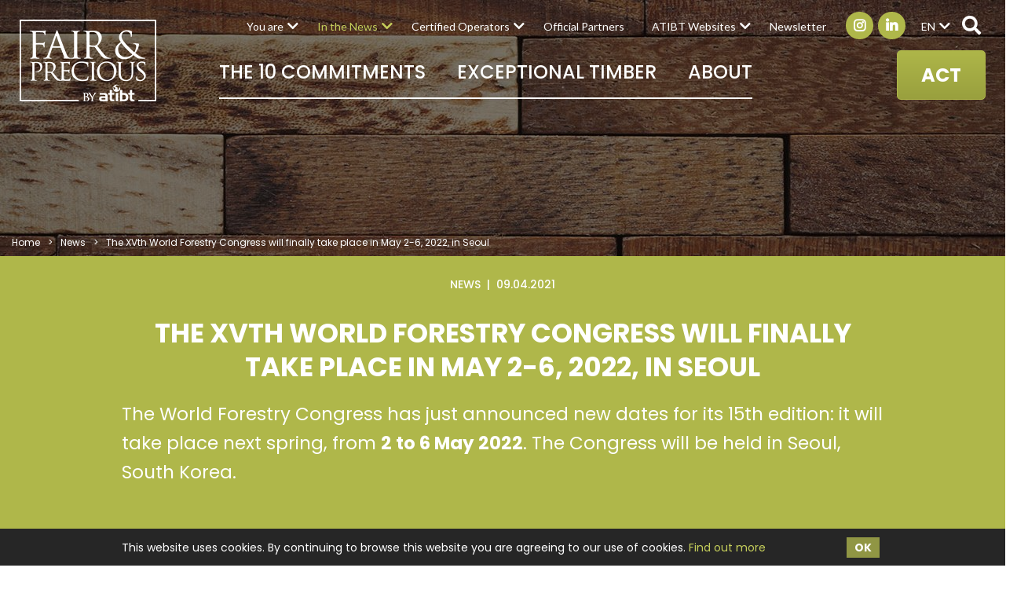

--- FILE ---
content_type: text/html; charset=UTF-8
request_url: https://www.fair-and-precious.org/en/news/429/the-xvth-world-forestry-congress-will-finally-take-place-in-may-2-6-2022-in-seoul
body_size: 8156
content:
<!DOCTYPE html>
<html lang="en">

<head>
    <meta charset="utf-8">
    <meta name="viewport" content="width=device-width, initial-scale=1.0, maximum-scale=1.0, user-scalable=0">
    <link href="https://fonts.googleapis.com/css?family=Poppins:300,400,500,700" rel="stylesheet"/>    <link href="https://fonts.googleapis.com/css?family=Lato:300,400,700,900" rel="stylesheet"/>    <link href="/favicon.ico?1567145043" type="image/x-icon" rel="icon"/><link href="/favicon.ico?1567145043" type="image/x-icon" rel="shortcut icon"/>                <title>The XVth World Forestry Congress will finally take place in May 2-6, 2022, in Seoul | Fair&Precious</title>
<meta name="description" content="The World Forestry Congress has just announced new dates for its 15th edition: it will take place next spring, from 2 to 6 May 2022. The Congress will be held in Seoul, South Korea."/>
<link href="https://www.fair-and-precious.org/en/news/429/the-xvth-world-forestry-congress-will-finally-take-place-in-may-2-6-2022-in-seoul" rel="canonical"/>
<meta property="thumbnail" content="https://www.fair-and-precious.org/images/news/image/WFC.jpg"/>        <meta property="og:title" content="The XVth World Forestry Congress will finally take place in May 2-6, 2022, in Seoul | Fair&amp;Precious"/>
<meta property="og:site_name" content="Fair&amp;Precious"/>
<meta property="og:description" content="The World Forestry Congress has just announced new dates for its 15th edition: it will take place next spring, from 2 to 6 May 2022. The Congress will be held in Seoul, South Korea."/>
<meta property="og:url" content="https://www.fair-and-precious.org/en/news/429/the-xvth-world-forestry-congress-will-finally-take-place-in-may-2-6-2022-in-seoul"/>
<meta property="og:image" content="https://www.fair-and-precious.org/images/news/image/WFC.jpg"/>
<meta property="og:locale" content="en_GB"/>
<meta name="twitter:card" content="summary"/>
<meta name="twitter:title" content="The XVth World Forestry Congress will finally take place in May 2-6, 2022, in Seoul | Fair&amp;Precious"/>
<meta name="twitter:description" content="The World Forestry Congress has just announced new dates for its 15th edition: it will take place next spring, from 2 to 6 May 2022. The Congress will be held in Seoul, South Korea."/>
<meta name="twitter:image" content="https://www.fair-and-precious.org/images/news/image/WFC.jpg"/>    
            <link rel="stylesheet" href="/cssc/styles.css?1672396039"/>    
    
    <style>
    .cookie-bar-wrapper {
        display: none;
        position: fixed;
        width: 100%;
        background-color: #262626;
        border-top: 1px solid #262626;
        bottom: 0;
        z-index: 999;
        color: #fff;
    }

    .cookie-bar {
        font-size: 14px;
        position: relative;
        line-height: 1.2;
        padding: 10px;
        display: table;
        width: 100%;
        max-width: 990px;
        margin: 0 auto;
    }

    .cookie-text {
        text-align: left;
        padding-right: 10px;
        display: table-cell;
        vertical-align: middle;
    }

    .cookie-text a {
        color: #c5ce5b;
    }

    .cookie-text a:hover {
        color: #c5ce5b;
        text-decoration: underline;
    }

    .cookie-close {
        display: table-cell;
        vertical-align: middle;
        white-space: nowrap;
    }

    .cookie-close button {
        font-weight: bold;
        background-color: #909644;
        color: #ffffff;
        padding: 5px 10px;
        border: none;
        cursor: pointer;
    }

    .cookie-close button:hover {
        background: #c5ce59;
    }

    @media only screen and (max-width: 767px) {
        .cookie-bar-wrapper .cookie-bar {
            width: initial;
        }
        .cookie-bar-wrapper .cookie-bar .cookie-text,
        .cookie-bar-wrapper .cookie-bar .cookie-close {
            display: block;
        }
        .cookie-bar-wrapper .cookie-bar .cookie-text {
            padding-right: 0px;
        }
        .cookie-bar-wrapper .cookie-bar .cookie-close {
            text-align: center;
            margin-top: 10px;
        }
    }
</style>

    <script type="text/javascript">
        var App = {
            isHomePage: false,
            baseUrl: "",
            isMobile: false,
            isTablet: false        };
    </script>
        <meta name="google-site-verification" content="cOc51NJchp2jFN8UicDWAWX9jkH7Cae7tPNEq7vrfIo" /></head>

<body>
    <nav id="main-nav">
    <ul><li><a href="/en/p/2/the-10-commitments" title="The 10 Commitments" class="class-commitment" target="_self">The 10 Commitments</a><ul><li><a href="/en/p/10/managing-and-protecting-forests-to-combat-global-warming" title="Managing and protecting forests" class="hide-submenu" target="_self">Managing and protecting forests</a></li><li><a href="/en/p/11/preserving-forest-resources-by-harvesting-less-than-is-naturally-grown" title="Preserving the forest resource" class="hide-submenu" target="_self">Preserving the forest resource</a></li><li><a href="/en/p/27/developing-knowledge-on-biodiversity-to-facilitate-the-renewal-of-the-species" title="Facilitating the repopulation of tree species" class="hide-submenu" target="_self">Facilitating the repopulation of tree species</a></li><li><a href="/en/p/28/ensuring-the-preservation-of-the-living-space-of-wildlife" title="Preserving the wildlife habitat" class="hide-submenu" target="_self">Preserving the wildlife habitat</a></li><li><a href="/en/p/29/implementing-programmes-that-combat-poaching" title="Taking action against poaching" class="hide-submenu" target="_self">Taking action against poaching</a></li><li><a href="/en/p/30/contributing-to-the-well-being-of-populations-by-facilitating-access-to-education-medical-care-and-housing" title="Contributing to the well-being of populations" class="hide-submenu" target="_self">Contributing to the well-being of populations</a></li><li><a href="/en/p/31/stimulating-the-economies-of-producer-countries-by-enhancing-the-value-of-the-forest-and-favouring-the-local-processing-of-timber" title="Stimulating producing countries' economies" class="hide-submenu" target="_self">Stimulating producing countries' economies</a></li><li><a href="/en/p/32/setting-up-training-courses-for-the-forest-and-timber-trades" title="Training for the forest and timber trades" class="hide-submenu" target="_self">Training for the forest and timber trades</a></li><li><a href="/en/p/33/providing-technical-knowledge-on-the-diversity-of-tropical-timber-species-and-their-uses" title="Informing on timber species and uses" class="hide-submenu" target="_self">Informing on timber species and uses</a></li><li><a href="/en/p/34/promoting-responsible-purchases-of-this-exceptional-material" title="Promoting responsible purchasing" class="hide-submenu" target="_self">Promoting responsible purchasing</a></li></ul></li><li><a href="/en/p/25/exceptional-timber" title="Exceptional timber" target="_self">Exceptional timber</a><ul><li><a href="/en/p/57/about-certified-tropical-timber" title="About certified tropical timber" class="hide-submenu" target="_self">About certified tropical timber</a></li><li><a href="/en/species-of-certified-tropical-timber" title="Species" class="class-products hide-submenu" target="_self">Species</a></li><li><a href="/en/uses-of-certified-tropical-timber" title="Uses" class="class-product_categories hide-submenu" target="_self">Uses</a></li><li><a href="https://www.mytropicaltimber.org/en/agencies" title="Providers" target="_blank">Providers</a></li><li><a href="/en/news/349/tropical-forests-the-facts-and-figures" title="Tropical forests" target="_self">Tropical forests</a></li><li><a href="https://www.atibt.org/en/media/34/tropical-wood-and-processing-publications" title="Unique characteristics" target="_blank">Unique characteristics</a></li></ul></li><li><a href="/en/p/5/about" title="About" target="_self">About</a><ul><li><a href="/en/p/5/about" title="Fair&Precious" target="_self">Fair&Precious</a></li><li><a href="/en/p/89/qanda" title="Q&A" class="hide-submenu" target="_self">Q&A</a></li><li><a href="/en/p/58/the-manifesto" title="The Manifesto" class="hide-submenu" target="_self">The Manifesto</a></li><li><a href="/en/p/61/impact" title="Impact" class="hide-submenu" target="_self">Impact</a></li><li><a href="/en/p/91/forest-certifications" title="Forest Certifications" class="hide-submenu" target="_self">Forest Certifications</a></li><li><a href="/en/p/67/certified-operators" title="Certified Operators" class="hide-submenu" target="_self">Certified Operators</a></li><li><a href="/en/partners" title="Official Partners" class="class-partners hide-submenu" target="_self">Official Partners</a></li><li><a href="/en/p/26/become-an-official-partner" title="Become Official Partner" class="class-become_partner hide-submenu" target="_self">Become Official Partner</a></li><li><a href="/en/p/90/brand-usage-rules" title="Brand usage rules" class="hide-submenu" target="_self">Brand usage rules</a></li><li><a href="/en/news-categories/9/communication-tools" title="Communication tools" target="_self">Communication tools</a></li><li><a href="/en/p/59/atibt" title="ATIBT" class="hide-submenu" target="_self">ATIBT</a></li></ul></li><li><a href="/en/p/77/you-are" title="You are" target="_self">You are</a><ul><li><a href="/en/p/78/private-individual" title="Private individual" class="hide-submenu" target="_self">Private individual</a></li><li><a href="/en/p/79/professional" title="Professional" class="hide-submenu" target="_self">Professional</a></li><li><a href="/en/p/80/distributor" title="Distributor" class="hide-submenu" target="_self">Distributor</a></li><li><a href="/en/p/81/public-body" title="Public body" class="hide-submenu" target="_self">Public body</a></li><li><a href="/en/p/82/journalist" title="Journalist" class="hide-submenu" target="_self">Journalist</a></li></ul></li><li><a href="/en/news-categories/1/news" title="In the News" target="_self">In the News</a><ul><li><a href="/en/news-categories/1/news" title="News" target="_self">News</a></li><li><a href="/en/news-categories/4/events" title="Events" target="_self">Events</a></li><li><a href="/en/news-categories/5/press-area" title="Press area" target="_self">Press area</a></li><li><a href="/en/news-categories/3/videos" title="Videos" target="_self">Videos</a></li><li><a href="/en/news-categories/9/communication-tools" title="Com tools" target="_self">Com tools</a></li><li><a href="/en/news-categories/6/media-library" title="Media library" target="_self">Media library</a></li><li><a href="/en/news-categories/7/newsletter" title="Newsletter" target="_self">Newsletter</a></li><li><a href="/en/news-categories/8/stories" title="Stories" target="_self">Stories</a></li><li><a href="/en/news-categories/10/photo-gallery" title="Photo gallery" target="_self">Photo gallery</a></li></ul></li><li><a href="/en/p/67/certified-operators" title="Certified Operators" class="hide-submenu" target="_self">Certified Operators</a><ul><li><a href="/en/p/68/pallisco-and-cifm" title="Pallisco & CIFM" class="hide-submenu" target="_self">Pallisco & CIFM</a></li><li><a href="/en/p/69/rougier-gabon" title="Rougier Gabon" class="hide-submenu" target="_self">Rougier Gabon</a></li><li><a href="/en/p/70/precious-woods" title="Precious Woods" class="hide-submenu" target="_self">Precious Woods</a></li><li><a href="/en/p/71/cib-olam" title="CIB OLAM" class="hide-submenu" target="_self">CIB OLAM</a></li><li><a href="/en/p/72/ifo-interholco" title="IFO INTERHOLCO" class="hide-submenu" target="_self">IFO INTERHOLCO</a></li><li><a href="/en/p/102/mil-madeiras-preciosas" title="Mil Madeiras Preciosas " class="hide-submenu" target="_self">Mil Madeiras Preciosas </a></li><li><a href="/en/p/103/maderacre" title="Maderacre" class="hide-submenu" target="_self">Maderacre</a></li><li><a href="/en/p/104/alpicam-grumcam" title="Alpicam-Grumcam" class="hide-submenu" target="_self">Alpicam-Grumcam</a></li><li><a href="/en/p/105/seef" title="SEEF" class="hide-submenu" target="_self">SEEF</a></li></ul></li><li><a href="/en/partners" title="Official Partners" class="class-partners hide-submenu" target="_self">Official Partners</a></li><li><a href="#" title="ATIBT Websites" target="_self">ATIBT Websites</a><ul><li><a href="https://www.atibt.org/" title="ATIBT" target="_blank">ATIBT</a></li><li><a href="https://www.mytropicaltimber.org" title="MY TROPICAL TIMBER" target="_blank">MY TROPICAL TIMBER</a></li><li><a href="http://www.timbertradeportal.com" title="TIMBER TRADE PORTAL" target="_blank">TIMBER TRADE PORTAL</a></li></ul></li><li><a href="#newsletter-dialog" title="Newsletter" target="_self">Newsletter</a></li></ul></nav>
 <!-- mobile version nav -->
    <!-- mobile header -->
        <div class="mobile-header">
        <a href="/en" class="logo" title="Fair&amp;Precious"><img src="/images/default_contents/logo_image/LOGO-FAIR-PRECIOUS.png?p=mobile-logo" title="Fair&amp;Precious" alt="Fair&amp;Precious"/></a>        <ul class="social-links">
            <li class="social-link">
            <a href="https://www.instagram.com/fairandprecious/" target="_blank"><i class="fab fa-instagram"></i></a>        </li>
            <li class="social-link">
            <a href="https://www.linkedin.com/company/fair-precious" target="_blank"><i class="fab fa-linkedin-in"></i></a>        </li>
    </ul>
        <ul class="mobile-menu">
                            <li class="lang">
                    <a href="#" class="lang-link">en<i class="fas fa-chevron-down"></i></a>                        <div class="lang-box">
                    <a href="/fr/news/429/le-xve-congres-forestier-mondial-aura-finalement-lieu-du-2-au-6-mai-2022-a-seoul">FR</a>            </div>
                    <!-- <div class="lang-box">
                                                    <a href="/fr">FR</a>                                            </div> -->
                </li>
                        <li id="i-search" class="i-search">
                <form method="post" accept-charset="utf-8" id="search" action="/en/search"><div style="display:none;"><input type="hidden" name="_method" value="POST"/><input type="hidden" name="_csrfToken" autocomplete="off" value="31c556bb38109e801cecb7fd70e25992b99e87aa0463b1253f3da952b234893b555f981d7b94d172af468a06c7369feaeaf3bcfd6505a93d5c44aa368435e545"/></div>                        <input type="search" name="q" placeholder="SEARCH"/>                        <i class="fa fa-search"></i>
                <div style="display:none;"><input type="hidden" name="_Token[fields]" autocomplete="off" value="7a318fad20180fc1276a42ebe4568ade44059eef%3A"/><input type="hidden" name="_Token[unlocked]" autocomplete="off" value=""/></div></form>            </li>
        </ul>
        <div class="main-menu">
            <div class="row">
                <a href="#" class="toggle" id="mobile-menu-toggle"><i class="fas fa-bars"></i> Menu</a>                <a href="#" class="mega-link">ACT</a>            </div> <!-- row #end -->
        </div>
    </div> <!-- mobile header #end -->


    <div id="container">
        <header class="header">
            <a href="/en" class="logo" title="Fair&amp;Precious"><img src="/images/default_contents/logo_image/LOGO-FAIR-PRECIOUS.png?p=logo" title="Fair&amp;Precious" alt="Fair&amp;Precious"/></a>            <div class="menu-section">
                <nav class="menu" id="secondary-menu">
                    <ul class="lang-menu">
                                                    <li class="lang">
                                <a href="#" class="lang-link">en</a>                                    <ul>
                    <li><a href="/fr/news/429/le-xve-congres-forestier-mondial-aura-finalement-lieu-du-2-au-6-mai-2022-a-seoul">FR</a></li>
            </ul>
                                <!-- <ul>
                                                                            <li><a href="/fr">FR</a></li>
                                                                    </ul> -->
                            </li>
                                                <li class="i-search ">
                            <form method="post" accept-charset="utf-8" id="search" action="/en/search"><div style="display:none;"><input type="hidden" name="_method" value="POST"/><input type="hidden" name="_csrfToken" autocomplete="off" value="31c556bb38109e801cecb7fd70e25992b99e87aa0463b1253f3da952b234893b555f981d7b94d172af468a06c7369feaeaf3bcfd6505a93d5c44aa368435e545"/></div>                                    <input type="search" name="q" placeholder="SEARCH"/>                                    <i class="fa fa-search"></i>
                            <div style="display:none;"><input type="hidden" name="_Token[fields]" autocomplete="off" value="7a318fad20180fc1276a42ebe4568ade44059eef%3A"/><input type="hidden" name="_Token[unlocked]" autocomplete="off" value=""/></div></form>                        </li>
                    </ul>
                    <ul class="social-links">
            <li class="social-link">
            <a href="https://www.instagram.com/fairandprecious/" target="_blank"><i class="fab fa-instagram"></i></a>        </li>
            <li class="social-link">
            <a href="https://www.linkedin.com/company/fair-precious" target="_blank"><i class="fab fa-linkedin-in"></i></a>        </li>
    </ul>
                    <!-- <ul>
                        <li>
                            <a href="#newsletter-dialog" class="popup-with-zoom-anim">Newsletter</a>                        </li>
                    </ul> -->
                    <ul><li><a href="/en/p/77/you-are" title="You are" target="_self">You are</a><ul><li><a href="/en/p/78/private-individual" title="Private individual" class="hide-submenu" target="_self">Private individual</a></li><li><a href="/en/p/79/professional" title="Professional" class="hide-submenu" target="_self">Professional</a></li><li><a href="/en/p/80/distributor" title="Distributor" class="hide-submenu" target="_self">Distributor</a></li><li><a href="/en/p/81/public-body" title="Public body" class="hide-submenu" target="_self">Public body</a></li><li><a href="/en/p/82/journalist" title="Journalist" class="hide-submenu" target="_self">Journalist</a></li></ul></li><li><a href="/en/news-categories/1/news" title="In the News" class=" active" target="_self">In the News</a><ul><li><a href="/en/news-categories/1/news" title="News" class=" active" target="_self">News</a></li><li><a href="/en/news-categories/4/events" title="Events" target="_self">Events</a></li><li><a href="/en/news-categories/5/press-area" title="Press area" target="_self">Press area</a></li><li><a href="/en/news-categories/3/videos" title="Videos" target="_self">Videos</a></li><li><a href="/en/news-categories/9/communication-tools" title="Com tools" target="_self">Com tools</a></li><li><a href="/en/news-categories/6/media-library" title="Media library" target="_self">Media library</a></li><li><a href="/en/news-categories/7/newsletter" title="Newsletter" target="_self">Newsletter</a></li><li><a href="/en/news-categories/8/stories" title="Stories" target="_self">Stories</a></li><li><a href="/en/news-categories/10/photo-gallery" title="Photo gallery" target="_self">Photo gallery</a></li></ul></li><li><a href="/en/p/67/certified-operators" title="Certified Operators" class="hide-submenu" target="_self">Certified Operators</a><ul><li><a href="/en/p/68/pallisco-and-cifm" title="Pallisco & CIFM" class="hide-submenu" target="_self">Pallisco & CIFM</a></li><li><a href="/en/p/69/rougier-gabon" title="Rougier Gabon" class="hide-submenu" target="_self">Rougier Gabon</a></li><li><a href="/en/p/70/precious-woods" title="Precious Woods" class="hide-submenu" target="_self">Precious Woods</a></li><li><a href="/en/p/71/cib-olam" title="CIB OLAM" class="hide-submenu" target="_self">CIB OLAM</a></li><li><a href="/en/p/72/ifo-interholco" title="IFO INTERHOLCO" class="hide-submenu" target="_self">IFO INTERHOLCO</a></li><li><a href="/en/p/102/mil-madeiras-preciosas" title="Mil Madeiras Preciosas " class="hide-submenu" target="_self">Mil Madeiras Preciosas </a></li><li><a href="/en/p/103/maderacre" title="Maderacre" class="hide-submenu" target="_self">Maderacre</a></li><li><a href="/en/p/104/alpicam-grumcam" title="Alpicam-Grumcam" class="hide-submenu" target="_self">Alpicam-Grumcam</a></li><li><a href="/en/p/105/seef" title="SEEF" class="hide-submenu" target="_self">SEEF</a></li></ul></li><li><a href="/en/partners" title="Official Partners" class="class-partners hide-submenu" target="_self">Official Partners</a></li><li><a href="#" title="ATIBT Websites" target="_self">ATIBT Websites</a><ul><li><a href="https://www.atibt.org/" title="ATIBT" target="_blank">ATIBT</a></li><li><a href="https://www.mytropicaltimber.org" title="MY TROPICAL TIMBER" target="_blank">MY TROPICAL TIMBER</a></li><li><a href="http://www.timbertradeportal.com" title="TIMBER TRADE PORTAL" target="_blank">TIMBER TRADE PORTAL</a></li></ul></li><li><a href="#newsletter-dialog" title="Newsletter" target="_self">Newsletter</a></li></ul>                </nav>
                <div class="main-bar">
                    <nav class="menu align-right" id="primary-menu">
                        <ul><li><a href="/en/p/2/the-10-commitments" title="The 10 Commitments" class="class-commitment" target="_self">The 10 Commitments</a><ul><li><a href="/en/p/10/managing-and-protecting-forests-to-combat-global-warming" title="Managing and protecting forests" class="hide-submenu" target="_self">Managing and protecting forests</a></li><li><a href="/en/p/11/preserving-forest-resources-by-harvesting-less-than-is-naturally-grown" title="Preserving the forest resource" class="hide-submenu" target="_self">Preserving the forest resource</a></li><li><a href="/en/p/27/developing-knowledge-on-biodiversity-to-facilitate-the-renewal-of-the-species" title="Facilitating the repopulation of tree species" class="hide-submenu" target="_self">Facilitating the repopulation of tree species</a></li><li><a href="/en/p/28/ensuring-the-preservation-of-the-living-space-of-wildlife" title="Preserving the wildlife habitat" class="hide-submenu" target="_self">Preserving the wildlife habitat</a></li><li><a href="/en/p/29/implementing-programmes-that-combat-poaching" title="Taking action against poaching" class="hide-submenu" target="_self">Taking action against poaching</a></li><li><a href="/en/p/30/contributing-to-the-well-being-of-populations-by-facilitating-access-to-education-medical-care-and-housing" title="Contributing to the well-being of populations" class="hide-submenu" target="_self">Contributing to the well-being of populations</a></li><li><a href="/en/p/31/stimulating-the-economies-of-producer-countries-by-enhancing-the-value-of-the-forest-and-favouring-the-local-processing-of-timber" title="Stimulating producing countries' economies" class="hide-submenu" target="_self">Stimulating producing countries' economies</a></li><li><a href="/en/p/32/setting-up-training-courses-for-the-forest-and-timber-trades" title="Training for the forest and timber trades" class="hide-submenu" target="_self">Training for the forest and timber trades</a></li><li><a href="/en/p/33/providing-technical-knowledge-on-the-diversity-of-tropical-timber-species-and-their-uses" title="Informing on timber species and uses" class="hide-submenu" target="_self">Informing on timber species and uses</a></li><li><a href="/en/p/34/promoting-responsible-purchases-of-this-exceptional-material" title="Promoting responsible purchasing" class="hide-submenu" target="_self">Promoting responsible purchasing</a></li></ul></li><li><a href="/en/p/25/exceptional-timber" title="Exceptional timber" target="_self">Exceptional timber</a><ul><li><a href="/en/p/57/about-certified-tropical-timber" title="About certified tropical timber" class="hide-submenu" target="_self">About certified tropical timber</a></li><li><a href="/en/species-of-certified-tropical-timber" title="Species" class="class-products hide-submenu" target="_self">Species</a></li><li><a href="/en/uses-of-certified-tropical-timber" title="Uses" class="class-product_categories hide-submenu" target="_self">Uses</a></li><li><a href="https://www.mytropicaltimber.org/en/agencies" title="Providers" target="_blank">Providers</a></li><li><a href="/en/news/349/tropical-forests-the-facts-and-figures" title="Tropical forests" target="_self">Tropical forests</a></li><li><a href="https://www.atibt.org/en/media/34/tropical-wood-and-processing-publications" title="Unique characteristics" target="_blank">Unique characteristics</a></li></ul></li><li><a href="/en/p/5/about" title="About" target="_self">About</a><ul><li><a href="/en/p/5/about" title="Fair&Precious" target="_self">Fair&Precious</a></li><li><a href="/en/p/89/qanda" title="Q&A" class="hide-submenu" target="_self">Q&A</a></li><li><a href="/en/p/58/the-manifesto" title="The Manifesto" class="hide-submenu" target="_self">The Manifesto</a></li><li><a href="/en/p/61/impact" title="Impact" class="hide-submenu" target="_self">Impact</a></li><li><a href="/en/p/91/forest-certifications" title="Forest Certifications" class="hide-submenu" target="_self">Forest Certifications</a></li><li><a href="/en/p/67/certified-operators" title="Certified Operators" class="hide-submenu" target="_self">Certified Operators</a></li><li><a href="/en/partners" title="Official Partners" class="class-partners hide-submenu" target="_self">Official Partners</a></li><li><a href="/en/p/26/become-an-official-partner" title="Become Official Partner" class="class-become_partner hide-submenu" target="_self">Become Official Partner</a></li><li><a href="/en/p/90/brand-usage-rules" title="Brand usage rules" class="hide-submenu" target="_self">Brand usage rules</a></li><li><a href="/en/news-categories/9/communication-tools" title="Communication tools" target="_self">Communication tools</a></li><li><a href="/en/p/59/atibt" title="ATIBT" class="hide-submenu" target="_self">ATIBT</a></li></ul></li></ul>                    </nav>
                    <a href="#" class="nav-button mega-link">ACT</a>                </div> <!-- main menu bar -->
            </div> <!-- menu section-->
        </header> <!-- header #end -->
        <div id="mega-menu" class="mega-menu">
            <div class="container3">
    <ul>
            <li>
            <a href="/en/p/77/you-are" title="You are" class="zoom-img"><img src="/images/pages/image/AdobeStock-246427477.jpeg?p=agir-menu" alt=""/></a>            <a href="/en/p/77/you-are" title="You are">You are</a>        </li>
            <li>
            <a href="/en/p/26/become-an-official-partner" title="Become Official Partner" class="zoom-img"><img src="/images/pages/image/become-fair-and-precious-member.jpg?p=agir-menu" alt=""/></a>            <a href="/en/p/26/become-an-official-partner" title="Become Official Partner">Become Official Partner</a>        </li>
            <li>
            <a href="/en/p/67/certified-operators" title="Become Certified Operator" class="zoom-img"><img src="/images/pages/image/fairprecious-le-manifeste-cest-qui-ep.jpg?p=agir-menu" alt=""/></a>            <a href="/en/p/67/certified-operators" title="Become Certified Operator">Become Certified Operator</a>        </li>
            <li>
            <a href="/en/p/2/the-10-commitments" title="The 10 Commitments" class="zoom-img"><img src="/images/pages/image/ten-commitments-certified-tropical-timber.jpg?p=agir-menu" alt=""/></a>            <a href="/en/p/2/the-10-commitments" title="The 10 Commitments">The 10 Commitments</a>        </li>
            <li>
            <a href="/en/p/25/exceptional-timber" title="Exceptional timber" class="zoom-img"><img src="/images/pages/image/exceptional-certified-tropical-timber.jpg?p=agir-menu" alt=""/></a>            <a href="/en/p/25/exceptional-timber" title="Exceptional timber">Exceptional timber</a>        </li>
            <li>
            <a href="/en/p/9/contact" title="Contact us" class="zoom-img"><img src="/images/pages/image/240-F-68929807-cgLugyRoD5W01VRhtxbDTBuPMergIofl.jpg?p=agir-menu" alt=""/></a>            <a href="/en/p/9/contact" title="Contact us">Contact us</a>        </li>
        </ul>
</div>
        </div> <!-- mega-menu -->
        <div id="main-container" class="main-container">
    <section id="page-banner" class="page-banner "
    style="background-image:url('/images/news_categories/header_image/bois-tropical-certifie-fair-and-precious.jpg?p=header-image')" >
            <div class="overlap"></div>
        <div class="container2">
        <!-- breadcrumb #start -->
        <div class="breadcrumb">
            <li><a href="/en">Home</a></li><li><a href="/en/news-categories/1/news">News</a></li><li><span class="">The XVth World Forestry Congress will finally take place in May 2-6, 2022, in Seoul</span></li>        </div> <!-- breadcrumb #end -->
            </div>
    <!--container2 #end -->
</section> <!-- home slider outer #end -->
            <!-- sidebar box #start -->
<!-- sidebar box #end -->
        <div class="brown-bg ">
        <section id="page-title-box" class="page-title
                                                news-view-title">
            <div class="container2">
                                                <div class="container3">
                    <div class="row heading-box">
                        <div class="col-10">
                                <p class="date">
        News                &nbsp;|&nbsp;
            09.04.2021            </p>
                            <h1>The XVth World Forestry Congress will finally take place in May 2-6, 2022, in Seoul</h1><p>The World Forestry Congress has just announced new dates for its 15th edition: it will take place next spring, from <strong>2 to 6 May 2022</strong>. The Congress will be held in Seoul, South Korea.</p>                                                    </div>
                    </div>
                </div>
            </div> <!-- container #end -->
                            <div class="addthis_inline_share_toolbox"></div>
                    </section> <!-- page title #end -->
            <div class="container4">
                    <div class="row col-align-center">
                                    <div class="col-6">
                        <img src="/images/news/image/WFC.jpg?p=news-view" title="The XVth World Forestry Congress will finally take place in May 2-6, 2022, in Seoul" alt="The XVth World Forestry Congress will finally take place in May 2-6, 2022, in Seoul"/>                    </div>
                                                </div> <!-- row #end -->
            </div> <!--container4 #end -->
    </div> <!-- brown bg #end -->

    
    <div class="container4 content news-content3">
                            <div class="content-info content-info-spacer">
                                                    <p class="content-title">tag(s) :</p>
                    <div class="content-info-inner">
                        <ul class="list-3">
                                                            <li>
                                    <a href="/en/news-categories/1/news?tag_id=87#category-list" title="Announcement">Announcement</a>                                </li>
                                                    </ul>
                    </div><!-- content-info-inner #end -->
                            </div>
            </div>
</div>



<script type="application/ld+json">
{"@context":"https://schema.org","@type":"NewsArticle","mainEntityOfPage":{"@type":"WebPage","@id":"https://www.fair-and-precious.org/en/news/429/the-xvth-world-forestry-congress-will-finally-take-place-in-may-2-6-2022-in-seoul"},"headline":"The XVth World Forestry Congress will finally take place in May 2-6, 2022, in Seoul","image":"https://www.fair-and-precious.org/images/news/image/WFC.jpg","datePublished":"2021-04-09","dateModified":"2024-09-23","author":{"@type":"Organization","name":"Fair&Precious"},"publisher":{"@type":"Organization","name":"Fair&Precious","logo":{"@type":"ImageObject","url":"https://www.fair-and-precious.org/images/default_contents/logo_image/LOGO-FAIR-PRECIOUS.png"}},"description":"The World Forestry Congress has just announced new dates for its 15th edition: it will take place next spring, from 2 to 6 May 2022. The Congress will be held in Seoul, South Korea."}
</script>    <div id="newsletter-dialog" class="newsletter-dialog zoom-anim-dialog mfp-hide">
        <div class="close-link-container">
            <a class="close-link" href="#" target="_blank">
                Close&nbsp;&nbsp;
                <span class="icon"></span>
            </a>
        </div>
        <!-- newsletter popup -->
<div id="newsletter-content">
    <h2>subscribe to the newsletter</h2>
            <p class="sub-content">
             Sign up to receive our Newsletters every week        </p>
        <form method="post" accept-charset="utf-8" id="newsletter-popup" class="newsletter" data-isajax="1" action="/en/newsletter-subscribers/add"><div style="display:none;"><input type="hidden" name="_method" value="POST"/><input type="hidden" name="_csrfToken" autocomplete="off" value="31c556bb38109e801cecb7fd70e25992b99e87aa0463b1253f3da952b234893b555f981d7b94d172af468a06c7369feaeaf3bcfd6505a93d5c44aa368435e545"/></div>        <div class="newsletter-container">
        <div>
            <input type="email" name="email" placeholder="Your email address" required="required" id="newsletter-popup-email"/>                            <input type="text" name="name" placeholder="Name" required="required" id="newsletter-popup-name"/>                <input type="text" name="organization" placeholder="Organization" required="required" id="newsletter-popup-organization"/>                        <input type="hidden" name="receive_newsletter" value="0"/><label class="cbox" for="newsletter-popup-receive-newsletter"><input type="checkbox" name="receive_newsletter" value="1" required="required" id="newsletter-popup-receive-newsletter"><span class="checkmark"></span>I agree to receive the FAIR&PRECIOUS / STTC and ATIBT Newsletters by email*</label>            <input type="hidden" name="page_url" value="/en/news/429/the-xvth-world-forestry-congress-will-finally-take-place-in-may-2-6-2022-in-seoul"/>            <input type="hidden" name="language" value="en"/>                            <div class="g-recaptcha">
                                    </div>
                                        <div class="align-center">
                    <button type="submit" class="button submit ladda-button" data-style="expand-left"><span class="ladda-label">submit</span></button>                </div>
                    </div>
        <div>
                    </div>
    </div>
<div style="display:none;"><input type="hidden" name="_Token[fields]" autocomplete="off" value="834ce8fdc5be010776e2e9b58439e1d649ee8a03%3Alanguage%7Cpage_url"/><input type="hidden" name="_Token[unlocked]" autocomplete="off" value="g-recaptcha-response"/></div></form>    
    </div>
<!-- newsletter popup  #end-->
    </div>
    <!-- <div id="contact-dialog" class="zoom-anim-dialog mfp-hide">
        <div class="close-link-container">
            <a class="close-link" href="#" target="_blank">
                Close&nbsp;&nbsp;
                <span class="icon"></span>
            </a>
        </div>
            </div> -->
</div>


    <div class="main-page-nav">
    <div class="row">
        <div class="col-4">
                            <a href="/en/news/430/successful-olb-certification-for-gabonese-company-bso" class="previous" title="Successful OLB certification for Gabonese company BSO">Successful OLB certification for Gabonese company BSO</a>                    </div>
        <div class="col-4 align-center back-url">
            <a href="/en/news-categories/1/news" class="btn" title="back to the list">back to the list</a>        </div>
        <div class="col-4">
                            <a href="/en/news/428/position-of-european-partners-on-sigif-2-in-cameroon" class="next" title="Position of European Partners on SIGIF 2 in Cameroon">Position of European Partners on SIGIF 2 in Cameroon</a>                    </div>
    </div>
</div>
            
        <div class="row two-section">
            <div class="col-6">
                <div id="newsletter-form" class="newsletter-box">
                    <h2>subscribe to the newsletter</h2>
                                            <p> Sign up to receive our Newsletters every week</p>
                                                <form method="post" accept-charset="utf-8" id="newsletter_subscriber" class="newsletter" action="/en/newsletter-subscribers/add"><div style="display:none;"><input type="hidden" name="_method" value="POST"/><input type="hidden" name="_csrfToken" autocomplete="off" value="31c556bb38109e801cecb7fd70e25992b99e87aa0463b1253f3da952b234893b555f981d7b94d172af468a06c7369feaeaf3bcfd6505a93d5c44aa368435e545"/></div>        <div class="newsletter-container">
        <div>
            <input type="email" name="email" placeholder="Your email address" required="required" id="newsletter-email"/>                        <input type="hidden" name="receive_newsletter" value="0"/><label class="cbox" for="newsletter-receive-newsletter"><input type="checkbox" name="receive_newsletter" value="1" required="required" id="newsletter-receive-newsletter"><span class="checkmark"></span>I agree to receive the FAIR&PRECIOUS / STTC and ATIBT Newsletters by email*</label>            <input type="hidden" name="page_url" value="/en/news/429/the-xvth-world-forestry-congress-will-finally-take-place-in-may-2-6-2022-in-seoul"/>            <input type="hidden" name="language" value="en"/>                            <div class="g-recaptcha">
                                    </div>
                                </div>
        <div>
                            <button type="submit" class="button submit ladda-button" data-style="expand-left"><span class="ladda-label">ok</span></button>                    </div>
    </div>
<div style="display:none;"><input type="hidden" name="_Token[fields]" autocomplete="off" value="7887587fefc704f1de9f46db580cc07add8b3924%3Alanguage%7Cpage_url"/><input type="hidden" name="_Token[unlocked]" autocomplete="off" value="g-recaptcha-response"/></div></form>                                    </div>
            </div> <!-- newsletter-box #end -->
            <div class="col-6">
                <div class="social-box">
                    <h2>Follow us</h2>
<p>Discover all Fair&amp;Precious News on Instagram and LinkedIn</p>                    <p>
                            <a href="https://www.instagram.com/fairandprecious/" target="_blank" title="instagram" rel="nofollow"><i class="fab fa-instagram"></i></a>    <a href="https://www.linkedin.com/company/fair-precious" target="_blank" title="linkedin" rel="nofollow"><i class="fab fa-linkedin-in"></i></a>                    </p>
                </div>
            </div> <!-- social box #end -->
        </div> <!-- two section #end -->
        <a href="#" class="scrollup hidden" id="scrollup">Scroll</a>    </div> <!-- container #end -->
    <footer class="footer">
        <div class="container">
            <ul class="page-links"><li><a href="/en/p/84/legal-info" title="Legal info" target="_self">Legal info</a></li><li><a href="/en/p/24/privacy-policy" title="Privacy Policy" class="class-privacy-policy" target="_self">Privacy Policy</a></li><li><a href="/en/p/90/brand-usage-rules" title="Brand usage rules" class="hide-submenu" target="_self">Brand usage rules</a></li><li><a href="/en/p/89/qanda" title="Q&A" class="hide-submenu" target="_self">Q&A</a></li><li><a href="/en/p/35/sitemap" title="Sitemap" target="_self">Sitemap</a></li><li><a href="/en/p/87/credits" title="Credits" target="_self">Credits</a></li><li><a href="/en/news-categories/5/press-area" title="Press area" target="_self">Press area</a></li><li><a href="/en/p/9/contact" title="Contact" class="class-contact" target="_self">Contact</a></li></ul>            <br />
<p class="sponsor-title">The Fair&amp;Precious programme to promote sustainable management within tropical forests is supported<br />by the German Cooperation with COMIFAC (KfW - BMZ Fund) and the French Development Agency (PRCC)</p>
<p class="footer-sponsors align-center"><a title="AFD" href="https://www.afd.fr" target="_blank" rel="noopener noreferrer"><img src="/img/flogo-1.jpg" alt="" /></a> <a title="COMIFAC" href="https://www.comifac.org/" target="_blank" rel="noopener noreferrer"><img src="/img/flogo-2.jpg" alt="" /></a></p>
<ul>
<li>Discover also the Websites: <a title="Visit ATIBT Website" href="https://www.atibt.org" target="_blank" rel="noopener noreferrer">ATIBT</a></li>
<li><a title="Visit MY TROPICAL TIMBER Website" href="https://www.mytropicaltimber.org" target="_blank" rel="noopener noreferrer">MY TROPICAL TIMBER</a></li>
<li><a title="Visit TIMBER TRADE PORTAL Website" href="http://www.timbertradeportal.com" target="_blank" rel="noopener noreferrer">TIMBER TRADE PORTAL</a></li>
</ul>        </div>

        <div class="copyright">
            <p class="lab">
                <a href="https://www.agence-web-paris.com/" title="Agence Web Paris" rel="noopener nofollow" target="_blank">Agence Web</a> <span> : 6LAB</span>
            </p>

            <p class="atibt"><a title="ATIBT" href="https://www.atibt.org" target="_blank" rel="noopener noreferrer"><img src="/img/atibt-logo.png" alt="" /></a> <span> Copyright © 2022 ATIBT</span></p>
        </div>

    </footer>

    <div id="cookie-bar" class="cookie-bar-wrapper">
    <div class="cookie-bar">
        <div class="cookie-text">
            This website uses cookies. By continuing to browse this website you are agreeing to our use of cookies. <a title="Cookies" href="/en/p/84/legal-info#cookies">Find out more</a>        </div>
        <div class="cookie-close">
            <button id="cookie-close">
                OK            </button>
        </div>
    </div>
</div>

    
            <script src="/jsc/scripts.js?1759327288"></script>    
            <script type="text/javascript">
var recaptchaCallback = function() {
    for (var i = 0; i < document.forms.length; ++i) {
        var form = document.forms[i];
        var holder = form.querySelector('.g-recaptcha');
        if (holder === null) {
            continue;
        }

        (function (frm) {
            var holderId = grecaptcha.render(holder, {
                'sitekey': '6LfWRNAZAAAAAAw43r-0Nv8oCrKZLpgbZPP7WN_B',
                'size': 'invisible',
                'callback': function (recaptchaToken) {
                    var form = $(frm);

                    if (form.data('isajax')) {
                        $.ajax({
                            type: 'POST',
                            url: form.attr('action'),
                            data: form.serialize(),
                            success: function(result) {
                                $('#newsletter-content').remove();
                                $('#newsletter-dialog').append(result);
                            },
                            error: function (xhr, status, error) {
                                console.log(error, 'error');
                            }
                        });

                        return;
                    }

                    HTMLFormElement.prototype.submit.call(frm);
                },
                'error-callback': function() {
                }
            });

            frm.addEventListener('submit', function (evt) {
                evt.preventDefault();
                grecaptcha.execute(holderId);
            });
        })(form);
    }
};
</script>
    
    <script>App.masonryGalleryImages();</script><script>App.laddaButtons("#newsletter-popup")</script><script>App.commonView()</script><script>
    var hideCookieBar = Cookies.get('hide-cookie-bar');
    if (!hideCookieBar) {
        $('#cookie-bar').show();
        $('#cookie-close').on('click', function() {
            $('#cookie-bar').hide();
            Cookies.set('hide-cookie-bar', true, { path: App.url('/'), expires: 30 });
        });
    }
    </script><script>App.laddaButtons("#newsletter_subscriber")</script><script src="https://www.google.com/recaptcha/api.js?hl=en&onload=recaptchaCallback&render=explicit" async="async" defer="defer"></script>
            <!-- Google tag (gtag.js) -->
<script async src="https://www.googletagmanager.com/gtag/js?id=G-PP8VTTC8PD"></script>
<script>
  window.dataLayer = window.dataLayer || [];
  function gtag(){dataLayer.push(arguments);}
  gtag('js', new Date());

  gtag('config', 'G-PP8VTTC8PD');
</script>

<!-- Go to www.addthis.com/dashboard to customize your tools --> <script async type="text/javascript" src="//s7.addthis.com/js/300/addthis_widget.js#pubid=ra-5da45157c26c2a9d"></script>     </body>

</html>


--- FILE ---
content_type: text/html; charset=utf-8
request_url: https://www.google.com/recaptcha/api2/anchor?ar=1&k=6LfWRNAZAAAAAAw43r-0Nv8oCrKZLpgbZPP7WN_B&co=aHR0cHM6Ly93d3cuZmFpci1hbmQtcHJlY2lvdXMub3JnOjQ0Mw..&hl=en&v=TkacYOdEJbdB_JjX802TMer9&size=invisible&anchor-ms=20000&execute-ms=15000&cb=4c3hhlq7g72o
body_size: 45720
content:
<!DOCTYPE HTML><html dir="ltr" lang="en"><head><meta http-equiv="Content-Type" content="text/html; charset=UTF-8">
<meta http-equiv="X-UA-Compatible" content="IE=edge">
<title>reCAPTCHA</title>
<style type="text/css">
/* cyrillic-ext */
@font-face {
  font-family: 'Roboto';
  font-style: normal;
  font-weight: 400;
  src: url(//fonts.gstatic.com/s/roboto/v18/KFOmCnqEu92Fr1Mu72xKKTU1Kvnz.woff2) format('woff2');
  unicode-range: U+0460-052F, U+1C80-1C8A, U+20B4, U+2DE0-2DFF, U+A640-A69F, U+FE2E-FE2F;
}
/* cyrillic */
@font-face {
  font-family: 'Roboto';
  font-style: normal;
  font-weight: 400;
  src: url(//fonts.gstatic.com/s/roboto/v18/KFOmCnqEu92Fr1Mu5mxKKTU1Kvnz.woff2) format('woff2');
  unicode-range: U+0301, U+0400-045F, U+0490-0491, U+04B0-04B1, U+2116;
}
/* greek-ext */
@font-face {
  font-family: 'Roboto';
  font-style: normal;
  font-weight: 400;
  src: url(//fonts.gstatic.com/s/roboto/v18/KFOmCnqEu92Fr1Mu7mxKKTU1Kvnz.woff2) format('woff2');
  unicode-range: U+1F00-1FFF;
}
/* greek */
@font-face {
  font-family: 'Roboto';
  font-style: normal;
  font-weight: 400;
  src: url(//fonts.gstatic.com/s/roboto/v18/KFOmCnqEu92Fr1Mu4WxKKTU1Kvnz.woff2) format('woff2');
  unicode-range: U+0370-0377, U+037A-037F, U+0384-038A, U+038C, U+038E-03A1, U+03A3-03FF;
}
/* vietnamese */
@font-face {
  font-family: 'Roboto';
  font-style: normal;
  font-weight: 400;
  src: url(//fonts.gstatic.com/s/roboto/v18/KFOmCnqEu92Fr1Mu7WxKKTU1Kvnz.woff2) format('woff2');
  unicode-range: U+0102-0103, U+0110-0111, U+0128-0129, U+0168-0169, U+01A0-01A1, U+01AF-01B0, U+0300-0301, U+0303-0304, U+0308-0309, U+0323, U+0329, U+1EA0-1EF9, U+20AB;
}
/* latin-ext */
@font-face {
  font-family: 'Roboto';
  font-style: normal;
  font-weight: 400;
  src: url(//fonts.gstatic.com/s/roboto/v18/KFOmCnqEu92Fr1Mu7GxKKTU1Kvnz.woff2) format('woff2');
  unicode-range: U+0100-02BA, U+02BD-02C5, U+02C7-02CC, U+02CE-02D7, U+02DD-02FF, U+0304, U+0308, U+0329, U+1D00-1DBF, U+1E00-1E9F, U+1EF2-1EFF, U+2020, U+20A0-20AB, U+20AD-20C0, U+2113, U+2C60-2C7F, U+A720-A7FF;
}
/* latin */
@font-face {
  font-family: 'Roboto';
  font-style: normal;
  font-weight: 400;
  src: url(//fonts.gstatic.com/s/roboto/v18/KFOmCnqEu92Fr1Mu4mxKKTU1Kg.woff2) format('woff2');
  unicode-range: U+0000-00FF, U+0131, U+0152-0153, U+02BB-02BC, U+02C6, U+02DA, U+02DC, U+0304, U+0308, U+0329, U+2000-206F, U+20AC, U+2122, U+2191, U+2193, U+2212, U+2215, U+FEFF, U+FFFD;
}
/* cyrillic-ext */
@font-face {
  font-family: 'Roboto';
  font-style: normal;
  font-weight: 500;
  src: url(//fonts.gstatic.com/s/roboto/v18/KFOlCnqEu92Fr1MmEU9fCRc4AMP6lbBP.woff2) format('woff2');
  unicode-range: U+0460-052F, U+1C80-1C8A, U+20B4, U+2DE0-2DFF, U+A640-A69F, U+FE2E-FE2F;
}
/* cyrillic */
@font-face {
  font-family: 'Roboto';
  font-style: normal;
  font-weight: 500;
  src: url(//fonts.gstatic.com/s/roboto/v18/KFOlCnqEu92Fr1MmEU9fABc4AMP6lbBP.woff2) format('woff2');
  unicode-range: U+0301, U+0400-045F, U+0490-0491, U+04B0-04B1, U+2116;
}
/* greek-ext */
@font-face {
  font-family: 'Roboto';
  font-style: normal;
  font-weight: 500;
  src: url(//fonts.gstatic.com/s/roboto/v18/KFOlCnqEu92Fr1MmEU9fCBc4AMP6lbBP.woff2) format('woff2');
  unicode-range: U+1F00-1FFF;
}
/* greek */
@font-face {
  font-family: 'Roboto';
  font-style: normal;
  font-weight: 500;
  src: url(//fonts.gstatic.com/s/roboto/v18/KFOlCnqEu92Fr1MmEU9fBxc4AMP6lbBP.woff2) format('woff2');
  unicode-range: U+0370-0377, U+037A-037F, U+0384-038A, U+038C, U+038E-03A1, U+03A3-03FF;
}
/* vietnamese */
@font-face {
  font-family: 'Roboto';
  font-style: normal;
  font-weight: 500;
  src: url(//fonts.gstatic.com/s/roboto/v18/KFOlCnqEu92Fr1MmEU9fCxc4AMP6lbBP.woff2) format('woff2');
  unicode-range: U+0102-0103, U+0110-0111, U+0128-0129, U+0168-0169, U+01A0-01A1, U+01AF-01B0, U+0300-0301, U+0303-0304, U+0308-0309, U+0323, U+0329, U+1EA0-1EF9, U+20AB;
}
/* latin-ext */
@font-face {
  font-family: 'Roboto';
  font-style: normal;
  font-weight: 500;
  src: url(//fonts.gstatic.com/s/roboto/v18/KFOlCnqEu92Fr1MmEU9fChc4AMP6lbBP.woff2) format('woff2');
  unicode-range: U+0100-02BA, U+02BD-02C5, U+02C7-02CC, U+02CE-02D7, U+02DD-02FF, U+0304, U+0308, U+0329, U+1D00-1DBF, U+1E00-1E9F, U+1EF2-1EFF, U+2020, U+20A0-20AB, U+20AD-20C0, U+2113, U+2C60-2C7F, U+A720-A7FF;
}
/* latin */
@font-face {
  font-family: 'Roboto';
  font-style: normal;
  font-weight: 500;
  src: url(//fonts.gstatic.com/s/roboto/v18/KFOlCnqEu92Fr1MmEU9fBBc4AMP6lQ.woff2) format('woff2');
  unicode-range: U+0000-00FF, U+0131, U+0152-0153, U+02BB-02BC, U+02C6, U+02DA, U+02DC, U+0304, U+0308, U+0329, U+2000-206F, U+20AC, U+2122, U+2191, U+2193, U+2212, U+2215, U+FEFF, U+FFFD;
}
/* cyrillic-ext */
@font-face {
  font-family: 'Roboto';
  font-style: normal;
  font-weight: 900;
  src: url(//fonts.gstatic.com/s/roboto/v18/KFOlCnqEu92Fr1MmYUtfCRc4AMP6lbBP.woff2) format('woff2');
  unicode-range: U+0460-052F, U+1C80-1C8A, U+20B4, U+2DE0-2DFF, U+A640-A69F, U+FE2E-FE2F;
}
/* cyrillic */
@font-face {
  font-family: 'Roboto';
  font-style: normal;
  font-weight: 900;
  src: url(//fonts.gstatic.com/s/roboto/v18/KFOlCnqEu92Fr1MmYUtfABc4AMP6lbBP.woff2) format('woff2');
  unicode-range: U+0301, U+0400-045F, U+0490-0491, U+04B0-04B1, U+2116;
}
/* greek-ext */
@font-face {
  font-family: 'Roboto';
  font-style: normal;
  font-weight: 900;
  src: url(//fonts.gstatic.com/s/roboto/v18/KFOlCnqEu92Fr1MmYUtfCBc4AMP6lbBP.woff2) format('woff2');
  unicode-range: U+1F00-1FFF;
}
/* greek */
@font-face {
  font-family: 'Roboto';
  font-style: normal;
  font-weight: 900;
  src: url(//fonts.gstatic.com/s/roboto/v18/KFOlCnqEu92Fr1MmYUtfBxc4AMP6lbBP.woff2) format('woff2');
  unicode-range: U+0370-0377, U+037A-037F, U+0384-038A, U+038C, U+038E-03A1, U+03A3-03FF;
}
/* vietnamese */
@font-face {
  font-family: 'Roboto';
  font-style: normal;
  font-weight: 900;
  src: url(//fonts.gstatic.com/s/roboto/v18/KFOlCnqEu92Fr1MmYUtfCxc4AMP6lbBP.woff2) format('woff2');
  unicode-range: U+0102-0103, U+0110-0111, U+0128-0129, U+0168-0169, U+01A0-01A1, U+01AF-01B0, U+0300-0301, U+0303-0304, U+0308-0309, U+0323, U+0329, U+1EA0-1EF9, U+20AB;
}
/* latin-ext */
@font-face {
  font-family: 'Roboto';
  font-style: normal;
  font-weight: 900;
  src: url(//fonts.gstatic.com/s/roboto/v18/KFOlCnqEu92Fr1MmYUtfChc4AMP6lbBP.woff2) format('woff2');
  unicode-range: U+0100-02BA, U+02BD-02C5, U+02C7-02CC, U+02CE-02D7, U+02DD-02FF, U+0304, U+0308, U+0329, U+1D00-1DBF, U+1E00-1E9F, U+1EF2-1EFF, U+2020, U+20A0-20AB, U+20AD-20C0, U+2113, U+2C60-2C7F, U+A720-A7FF;
}
/* latin */
@font-face {
  font-family: 'Roboto';
  font-style: normal;
  font-weight: 900;
  src: url(//fonts.gstatic.com/s/roboto/v18/KFOlCnqEu92Fr1MmYUtfBBc4AMP6lQ.woff2) format('woff2');
  unicode-range: U+0000-00FF, U+0131, U+0152-0153, U+02BB-02BC, U+02C6, U+02DA, U+02DC, U+0304, U+0308, U+0329, U+2000-206F, U+20AC, U+2122, U+2191, U+2193, U+2212, U+2215, U+FEFF, U+FFFD;
}

</style>
<link rel="stylesheet" type="text/css" href="https://www.gstatic.com/recaptcha/releases/TkacYOdEJbdB_JjX802TMer9/styles__ltr.css">
<script nonce="l2kKSD8XDtDH9R-CtdE7lQ" type="text/javascript">window['__recaptcha_api'] = 'https://www.google.com/recaptcha/api2/';</script>
<script type="text/javascript" src="https://www.gstatic.com/recaptcha/releases/TkacYOdEJbdB_JjX802TMer9/recaptcha__en.js" nonce="l2kKSD8XDtDH9R-CtdE7lQ">
      
    </script></head>
<body><div id="rc-anchor-alert" class="rc-anchor-alert"></div>
<input type="hidden" id="recaptcha-token" value="[base64]">
<script type="text/javascript" nonce="l2kKSD8XDtDH9R-CtdE7lQ">
      recaptcha.anchor.Main.init("[\x22ainput\x22,[\x22bgdata\x22,\x22\x22,\[base64]/[base64]/[base64]/[base64]/[base64]/[base64]/[base64]/[base64]/[base64]/[base64]/[base64]/[base64]/[base64]/[base64]/[base64]\\u003d\x22,\[base64]\\u003d\\u003d\x22,\x22woDCgcKCQmtpw6LCilVYwrsDIsOjTRkCeBYqYcKUw5vDlcO0wr7CisOqw7BbwoRSRiHDpMKTVUvCjz5KwoV7fcKnwqbCj8KLw5fDjsOsw4AQwr8fw7nDjsKLN8KswqXDpUxqdkTCnsOOw6xyw4k2wqo0wq/CuAcCXhRnEFxDYsOsEcOIWcK3wpvCv8K2acOCw5h6wrFnw70NDBvCujEeTwvCqzjCrcKDw4TCmG1HVsOpw7nCm8Krb8O3w6XCmmV4w7DCu0QZw4xtFcK5BXzCh2VGf8OCPsKZIMKKw60/wqExbsOsw5rCosOORlPDlsKNw5bCvsK4w6dXwpANSV02wo/DuGgNNsKlVcK1XMOtw6kBTSbCmURAAWl4wozClcK+w5RBUMKfEwdYLAgAf8OVbRgsNsOORsOoGnQMX8K7w6HCmMOqwojClsKxdRjDicKlwoTClxY3w6pXwrzDoAXDhEbDi8O2w4XCrWIfU1R7wotaGDjDvnnCk0N+KV1RDsK6VsKfwpfCsl44Lx/Cq8KQw5jDig3DqsKHw4zCqiBaw4ZkesOWBCVQcsOITcOWw7/CrTbCqEwpDUHCh8KeJXVHWX1Yw5HDiMOpKsOQw4A2w4EVFnh5YMKIfcK+w7LDsMKgGcKVwr82wr7DpybDrcOew4jDvG0/w6cVw4DDkMKsJUsNB8OMB8Kab8ORwq9Cw68hGB3DgHkAesK1wo85wqTDtyXCqCbDqRTCtsOvwpfCnsObZw85UsOdw7DDoMOMw7vCu8OkIVjCjlnDvMOLZsKNw7h/wqHCk8OMwqpAw6BeaS0Hw5DCgsOOA8Osw6lYwoLDpEPClxvCmsOcw7HDrcOWa8KCwrIPwpzCq8Owwq5EwoHDqCLDiAjDomEswrTCjmbCsiZidcKtXsO1w65Dw43DlsOhTsKiBmdzasOvw5zDtsO/w57Dj8KPw47Ci8OPK8KYRQLCtFDDhcO4wpjCp8O1w7HCisKXA8OAw7k3XmtFNVDDksO5KcOAwoFYw6YKw5/DtsKOw6cpwqTDmcKVa8Ouw4Bhw4gHC8OwXg7Cu3/[base64]/wptIMEZAUsO8wpxBZE7Di8K8FMKaw4UzG8OtwrYObmTDqk3CjxfDlhrDg2dmw7wxT8Oswokkw4wYe1vCn8OkCcKMw63DsXPDjAtGw47Cs0XDlmvCicOEw4DCrjI6U1zDvcOmwpVFwr8nJMKNN2fCksKgwqjDgjU0LE/Di8Oow4h7OV3CrMK+wrZEw6nDm8O4cVZQacKfwo5UwpzDg8OGFsK8w6HDo8KZw6t+cFREwrnCoQ7CqsKWwpDCkcKnZ8Oyw7XCmz9Yw7XCgV1HwrrCvXoLwp9dwr3DpFQewooTw7/Co8O4fRrDh2fChHDCrSEjwqzDon/DlizDnVnClcKYw6PCmHILWsOUwpfDqidswoLDqADCogfDm8KeXMKpWSzCksOTw6PDhHHDtTVzwrxqwoTCqcKDPsK3asOhJMOqwp5mw51Tw5InwqI4w6nDklXDtMK+wo7Cs8K7w7HDkcOcw7hgAS3DgFd/w6owKMOrw6lNSsOCPAtgwo8jwqpcwp/Dr1DDriXCnVbDkWoZXRx1PcOlVh7CscOOwohYCsO2LMOCw4DComfCgcOLccOiw6QAwq4KKz82w6dzwocYE8OVYsODeER/wrDCpsOgwo7CmMO/NsOlw43DpsOScMKBKnXDkgLDkDDCoUrDnsOtwrzDuMKKw6vCgChQCzUdSMKKw5rCnCNswqdlSTDDkhXDl8Onwq/CpTzDjmrCnMOQw4/ChsKBw4zDg38lS8OWT8K2ExbDtwXDpEDDvsOGW2vChQBOwoFqw5/CvcKpFVBcwoQTw6vCgD7Dm1TDvDDDtcOrQDDCvm8tPEYqw6tXwoLCg8O2TTVZw5lkclY7V1QQGD3DjcKqwqzDl2nDp1dvBRFYwojDlGrDtSHCs8K5BwXDucKoeRPCv8KbMDseDjJuG0hiHGrDujFLwp8ZwqEsKsO/AsKZwpbDj0sRd8OlGTjDqsKqw5DCqMOTw5DCgsOxw5PCrF3Dg8OjJsOAwqNgw4DCpHHDuAPDvlwmw75NacORTHrDnsKBw4tOQcKHAFjCoiE5w6LDt8OqTcKwwp5AIMO+wrZ/dcOOw7MSOsKfN8O3XHtlwojDqH3DtMOWMsK+wpbCg8O7wp5Lwp3Cu3PCpMOpw7nCgULCvMKSw7Bww6DDpk1qw4w6XWHCucK3w77ChBcXJsO9WMOtcT1AEh/[base64]/CjSTDqcO0EMOUEzVdw5nCqAgRwoprZ8KAPmnDqcKPw4APwqbChcKhecKjw5oLMsKyB8O/w5UAw6hkw4vCl8O+wrkrw6LCgcKXwo/DqMKkI8ODw4EhdgBiZsKpbHnCiF/ClRnDocKFUXsEwo57w74tw7LCjCpewrTCpcKDwq0FPsOBwrXDpj4GwoVkalDCk3sdw4YVHTdRBBjDuT0YInoXw6Fxw4dxw77CtcOFw7/Dm1zDoDQow7fDslgVTSbCs8KLfD4TwqpyaD3DocOhwrbDvTjCi8OEwpYhwqfDjMOmT8OUw6MZw5zDrMKQQcK0UMKaw4TCqkDCr8OJc8KJwoN7w4YnTMOtw7YowrwGw4DDkTfDtXDDqiJLTMKaZsKiBcK/w7QMYWspJsKyNCHCuT1TC8KhwqN4WBwowoHDmG3DrMKMZMO1woTCt1DDnMOJwq/DimMOwobDkmHDs8Kkw5FzUMKVasOQw6zDr3h/[base64]/DnsKnecOfM8KcUMOTJGLDhgV/[base64]/[base64]/CkjfDuhQ3w4PCvmzClyPDo8O8w4AnZxsCw6JrNMKhf8KfwrfCi1jCjQzCkjHDs8OTw6fDhcOEeMOcG8OSw4lvwo9HBHtIRsOhG8OCw4QXfA1pGkd8fcKrAypjcSfChMOQwo8Yw40CMUzDisO8VsOhDMKpw5zDo8K/[base64]/w7UKMlTDvcK9w7XDi0U3wqMeIsK7w6TCkjvDkSZAFcO3w5QDJnYEA8OwL8KTJhLDlxHDgDY9w4/CjlBBw4nDsyZIw4rDkxckUEcaDH/[base64]/AsKDwpbCjDZhw5NrKnMTV0vClEjDlcKrw5TDi8OiAy/DpsKqw4jDiMKeNTUAAXvCr8KbRWPDsScdw6MAw44AMC/DmMODw45KPEBbBsKPw7JsIsKdw45/EkJbCzzDvnwpWcOIwppgwoLCg37Cp8OCwoR8TMKiekV2KUt4wqTDu8KOdcKww5PDmzpUU07DnEIowqpEwqvCoEpGbjZswrzCpD8HRHYnS8OTIcOjwpMVw4nDhQrDmEVPw73DqRgxw5fCrB4FC8O7wpRww6PDgcOGw63CvMKsCsKpw7rDv0pcw718w4g/C8KrJcODwpVoEcKQwoI9wrBCXsKXwo17KQ/[base64]/Dt8OUwo7CoQ8lwpcEw4rDpMK5GMKww77DvMKrRsOyawdBw4sawopzwpjDvgLCg8OEOj0uw6DCncKqeyBOw5DCq8Omw595wpLDg8OCw4nDnnd5VmvCng5KwpnDicO+ExLCmsOeR8KRDMO/w67DphF0w6vCpkwvTUrDg8Oob2dTdDNkwolaw5V7J8KPMMKeXyciHxDCq8KQQh9wwqoPw4U3CcOhY3J2wrnDkyBow4fCnWNGwp/DsMKJLitkVi06BgURworDicK9wppawqrDmG7Dr8O6PMKFBkvDlMKMWMK2woHCij/CnMORQcKcV3rCqxDCssO2DA/DgSDDocKxdcKoJXt1enxvDirClcKvw5J2wrJKPw9jw4DCj8KSwpbDpsKxw5jDkiAgJ8KSCQbDnztiw4HCnsOxFsONwqDDv1TDg8KOwqZWT8K7wqXDicOMfzo8TMKPw4fCknMFf2h0w5TDgMK+w68WWRHDoMKxwqPDgMKTwqjDlTUcwqhuw7zDmE/Dq8OcbSxuIHVGw61+f8Orw45/cG3DjsKzwobDkWMTHsKqBMKKw7smw6BqB8KMSV/DtTE3UcOOw5RCwr03RWBmwppPTXXDt2/ChMK+w4YQCsKZaBrDh8Okw6vDoDbCicO+woDDu8O+RcO7EHjCqsK5w6HCsjIvXEjDgUTDrTvDmMKYeFx2UcKRL8OWKnY5Aiksw5huTzTCqFtbLHt9AcORYCTCksOjwr7DgSopAcOTTwTCqBTDgcKBfWlDw4F4NmfDqSQUw7vDqjrDpsKidCPCosKTw6wQHsKgPcOdYm/[base64]/Cu2RPT8KTw59cLcOgMF8RwqDDqcKkIVBKdcOSC8KCwojDtwzCigwPFXNlwq3CnEvDpHfDvnB1WS1Ow7bCixHDrsOdw6B1w5R9fH51w7MlLmBxEsKRw5I6w5Ayw6dHw4DDgMKlw5PDtjbDlj/[base64]/[base64]/CtcKoHcOMMG17aMKWw7B1HcKSw6FbwqDChzfCmcOCWUXCuDTDiXTDh8O0w7FracKnwpvDkcOraMKDwojCicKTwrNew5/[base64]/Ds8K1V8KuTkpvSSU1FcKhwobCm0/Cu8OyOsO/w57CohXDkcKQwrFhwpwlw5MKPcOLBnjDtsKhw5fCjsODw6smw5d/Ag7CqXNFfcOKw63CqGDDqcOuTMORcsKlw7x+w4XDvw/[base64]/DuMOfasOycTwaGi3DoQUnwrYkwp/DhQnDpTXCvMKKw5rDujXDtMOSQQ7DlRZBw7EENMOOPUnDpkDCrENHBcOgETvCrghfw4DCk1o1w57CvATDvFR1w5xjIEcvwoMWw7tfSg7Dvl1KesOZw5omwrHDocK1P8O9ZMKJw4/DlcOdRENow7zDhcK5w7d0wo7Cg17Cg8Kyw7lOwpJgw7PDhsOJwrcWRgfCugh7wrkWw4rDp8OywoU4AHlywqZnw5/DpyjCkMK/w7QkwoIpwoEeNsKNwqzCnGIxwrUDF0srw6rDn1jCpSR/[base64]/wqrClmQaw5Vtw5oIGXlIwo7DtUURF8OVw4UJwpk7w7gOcsKGwo/[base64]/CmMO9w7XDqzMTfcOMwrdtwpwmwppOwqEgwol1woYvOFF+A8K2bMK0w5RmbMKPwpzDsMK8w4vDtMKqHcKrezfDpsKHAypfN8OwTTvDrMO5O8O+Nj9UA8OgPH07wprDpDIaVMKFw5gJw6bDmMKtw7fCs8KUwp7CgELCtB/CjMOqLiw8GDUcw43DihPCkXvCgRXCgsKJw58iwqgtw6R6fEINLwbCvAd2wo8Cw65qw7XDozLDpXfDu8KdKHVtwqPDisO4w4rDnR3Ci8OhdMOEw79bwqAefitvYsKUw43DhMOvwqbCo8K0AMO1RT/[base64]/CpRXCrQJuw4/Dmj/DnsOFw7cbUMOvwqjDimLCiDvDicK/wqYPUkQVw5wAwqgwUMOrAcOOwr3ChxnCk0fCucKYVzRxKMKKwqLCv8KlwrjDucKrfgFEex/CjwvDicKlX180fcKJX8OTw5zCgMO+aMKQw44rZsKKwoVnTMOWw7PDmTwlwozDuMKSXsO3wqUOwo5cw7nCgMOIVcK5w5dHw5/DnMOaD03DpEZyw4bCu8OcRD3CtmHCoMKcYsOCPk7DrsK0cMKbIh8Ww6oUCsKnaVc/wpgdVxUFw4Q0wptPTcKtB8OTw5FlYVrDu3TCoQAVwp7Dh8Kqw4dmTMKUw7PDjCbDqjfCqiJeGMKFw5bCuBXCm8KyJcOjH8KBw7IbwoxJOm55Hk/DtMOROR3DocKvwqXCqsOpAksJVcKbw5kBwpTCkkdaeCkcwr1ww69dIEd8Z8O4w59BBnrDnU7CgXlGwo3Cg8Kpw6oLw7zCmS5Iw7fDv8K6RsObST9qeX4Sw5jDpD3Dp3FZcxHDgMOkUMKyw44tw5sFJsKQwqTCjB/Dghdkw6wZd8OtcsKZw4bDi3wAwqB1VSHDs8KLw5jDtG3DsMONwqZ3w6E4CErCrE8SaBnCvnTCvMK2I8O2I8KRwrbDu8O6woZUDMOBwrpwUE3DqsKGIxTCrhFwI2bDosKEw4nCrsO9wrh+woDCnMKsw5V7w4V8w4Aew73CtA8Pw4MZwosTw54OfMK/UMKid8Kiw7Q7GcKqwpF8TMONw5c/[base64]/ClMKzw5/CgmE5elMHw505Dx3Duz5QwqEIIsKww5fDu0vChcO9w6E0wrnCtsKubsK3YFHDkMODw5LDnsOOVcOQw7PDgsKVw5UMwqYSwq5owrnCu8O9w7s9w5jDlMKrw5DCqCRkXMOEW8O/BU3DvHUQw6HDu38Nw4bCsScqwrcHw73CllnCtDt/[base64]/wqLCgMO+VsKdw53CuV1RwpVWwptRQg3CpMOvAsK7wpFsY0BsGys7JcKDHSBEXDjCoSZXGE1wworCtR/CusKyw5LDgcOGw6ArGhnCsMOMw5E/TB7DhMO9WUp8w4ooaUdkNcOvworCq8KJw4Buw4otWCrCh1BORsKNw6dBIcKGw74fw6pXVsKMwogDLQF+w5lCcMOnw6R6wojCqsKkIFXCmsKibwkcw60Xw41AUy3CncOZEmTDr0I4JSgWViEVwpBCQCXDujnDtsKhKwoxEcK/HsKKwqJRdiPDokjCsFsfw6wHTlHDg8O3w57DoCjCisOiIsK9w4MgSSNrO07DsWZiwpHDnMO4PQ/[base64]/CnSgHw4oWwpHDmcKQwqfDpcOfCBpxwqwvZsKmbG4RKC/DlWIFTVVIwoIfOl5tVRNcZwcVAnUQwqg5VArDsMOQfsO7w6TDqArCosKnOMOYdyxwwr7DnMOEShspw6NtZcOKwrLCoyvDhcOXKE7CkMOKw6fDtMKkwoJjw57CvMKbY3YMwp/CsEjDgl/Cuz02SX4/ZAAowobDgsOywp48w4HCgcKZVXvDjcKfHxXCnxTDpDzDuDxwwrkzw4rCkE1yw47ClzxgAXjCmikYdUPDmQ8Bw5/DqsO6PsKXw5XCrMKFCcOvKsOLwrkmw75cwpPDmQ3CqBVMwrjCrCQYwq/[base64]/[base64]/CqnHCoUREIsKAX8OvNsO8w7pUJCh1w64AWjJRWMOCZSkjH8KGY1k+w7HCggshNAxVFcO8wpg+EVfCiMOQIsOrwpvDswsFQcOfw7QxW8K/GjxMwoZiTTbDjcO8LcO4wr7DonnDow8JwrdwYsKVwq7CnEt1DcOYwoRKE8OLwo52w4rCisKcOSTCksK8aG7DqjEfw7JubMOfFcKmDsK/[base64]/csOkwrXDvmkrw7Y+H8KhRkzDhjZEw4BuBE1Uw4bCiHxTQsO7e8OVYsO0PsKKckvCtwTDnsKdGsKLIVfCinPDnsKxCsOZw7gQecKiU8K0w53Cn8KjwolVdMKTwpfCvAzDgcOVwrvDv8K1H1YGaTHCi0zDundXA8KXRCDDqcKsw4EwNR4hwq/[base64]/DssOeLsKhSMONw7B/CMK2w4V2X09geDfChSZ1FRZRwqBEbE4ASzkqEW8ww5Utw7cQwoIpw6rCtTsDw5EGw613SsOQw5EaP8KGFMOGw7Zdw7JOb25Cwrd1VMKJw4VBw6TDm3ZDwr1qQ8KTfzpYwpLCmsOuUMKfwoBMMkArRsKfP3/DvBEtwo7DiMKham7CrUfCoMOFKsOpC8OjHcK1wo7DmHtkw7gGwo7CvS3CnMOBTMOKw5bCi8Kow5cuwr4Bw4IhER/ChMKYA8KEKcO9VFHDg3nDmsOMw4nDlwxMw4obw6/CusOmwqxIwr7Cn8KdW8KqR8O7PMKEESnDn1wnw5XDmE10fSDCkcOpXkZ9MMOeIMKwwrJKQ2nCjsKzJMOCLDTDh13Cl8K/w7fClkVhwpMMwp5iw5vDinzCosOEQBYKwpNHwrvDkcKrwrvCv8OlwrB+wo7DrcKNw5TDlMKjwrXDuT/CsVVmHhwwwoPDnMOcw5A8TFUTXz3DgS0CZMKqw5o/[base64]/PX4pXcOdOW7Dt8OwBcKSwrjCjcKoF8KAw7PDq07DiynCq0XChcKKwpTDicKwIUs/[base64]/DlsOyUFnCnsO3w7ptP8OXSsOFwpQJw5o+f8KGw6E8MkRoVBtKQnTCocKMCsKoH1zDjMKsAMKdaEccwoDCiMOmXcKYWBTDscOfw7w5EsKfw5ZYw44FfztrK8OMJWrCgRzCmsO1A8OJKAnCo8OQwqh8wpwZwrbDqMOMwp/CtnIiw68KwrMvYsOzW8OkTw5XB8KMw4LDnj5bZyHDvsOMfmt7PsKqCDodwqsAd1TDtsKhFMKRRQ3Do3DClXATIMOywoAcRwpUIHrDhcO0OHrCkMOVwotVDMKJwrfDm8ODZcOLZ8K2wqrCtMKEwp7DgUlzw7rCicKuYcK8QMKKScKiOW/Cu0DDgMOpM8OlMjkJwoBOwr7Cj2LDvUs3LMKuCkLCu1UNwopsF0rDiSbCrknCpSXDtsKGw5bDq8OpwpDCiAnDv1bDssOvwodZNsK2w7o7w4fCk1dtwqBNASrDnGnDhcKFwoUJCEDCgHbDg8K9YU/Dr01EI0ASwqwIEcKew4bCoMOoZMKlHiBcVwk+wr5sw5jCo8OpCF5pQcKUw6gUw6NwanEvJ1PDiMKfaA8UaSjDhMOBw7rDtW3Cu8OhfBZoBy/Dl8KmGz7CmcKrw4bCiT7Csig2dcO1w60qw63DjRoKwpTDm35pJ8OGw5dfw6VXw556GcKCa8KfKsOwacKQwqcBw7gHwp8UQ8OVZcOhTsOhw57Cj8KiwrPDggQTw4HDikA6I8O/VMKUS8KTVsO3JTJwR8Otw6rDiMOFwr3DhsKbfVhjXsKrX1d/wr/DnMKvwoHCiMKYJcKMDRF6F1UpdzgAfcORE8KMwrnDgMOVwr1Tw7nCnsObw7dDf8OoXMOBXMO5w7YCwpzCqMOKwoPDsMK9wrgCPm7ChVfCm8KAZnjCuMKjw7XDphDDmmDDjcKMwoJ/[base64]/CucKXFMOUw5Z6wokPAMKafENaw698aHR6wqzCmsO6KcKQKFfDo03Ci8KVwq/CtQpRwoTCt1bCoF8PMBTDi2QMQETDhcOkEMKGw4wcw7NAw48/[base64]/DpsO8w6gLwo48w4rCrEE2w6JKw7VcwpMQw71aw4rCqsKbNEzCpVVdwrFzdy1swr/CjcKSD8KYLz7DrcOUJsOBwo3DtMOHcsKtwpHCqsKzwq9iw4JIH8Kkw5ZwwqoJOGNiQUhjLcKzah7DpMKTd8K/QcK/w6EWwrRqSgJ2a8ORwo3DsCoEIsKMw5rCrMODwpXDvSIxwr7Cq0ZLw7wrw59Zw6zDv8O0wrcrTcKwPnEIVh3DhRxow41BOV9kw7HCgcKDw4zCjHY7w5PDgcOVKzvCqMOFw7jDp8O/[base64]/w5jClMKxYH5Xwp/DpsKrw7ltw6Jmw5xYQMOgwoTChHTDih3CiH5Gw6bDv07DjcKvwr4wwqA9YsKFwrLCjsOrwrpyw4slw7XDnUXCjAQRZC/Ck8KWw5fCnsKtasO2w7HDlGbCm8OjbsKYOC8hw5DCoMOdM1QLQ8OMXxE6woonwrglwpUVSMOQTEvCh8KPw5c4b8KBQBlwwrYkwrPDpT9PZcK6L0LCs8KnNErDgsOFOAh7wodmw5pHY8Kxw77ChsOTAsOWLiEJw4/CgMO6w408a8KTwr4iw4/DphF3Q8Obei3Dj8O3VgvDj0nChlnCocOowo/CpsKwKzHCrsOsOSc1wpMsIRFZw5g/bUvCgDbDrBUzE8OtXcKtw4DDt13DusOSw6LCl2vDgULCrwXCt8Ovw75Ww44gW0oxKsK2wqPCkSvDvMOKwr/CkWVyWxtOU2DDh0tmwobDlDd8wrtTK0bCqMKAw6HDl8OKT3/Cqi/Ck8KXVMOUEWc2worCs8OXw4bCnFMrO8OYA8OywrzCkELCijrDrW/CqxrCuxZ6EsKZa0ByGyhtwo0ZJ8Oyw6UJb8K9KTccbXDDrljCjcKaAQDCrzIzFsKZDG3DgcOtK3LDq8O1Q8OnAgcsw4fCvMO8Px/CkcO6bWnDll4dwr9NwqRhwrQmwp9pwr8jYzbDn3PDocOXAz5LDQ7CosOrwqxtawDCg8O9d17CrD/DlcONNsK9JsKCPsOrw5ERwqvDnW7CpgLDljt8w6/CkcKkDjEzw7MtQcONQsOkw4RdJ8K2EUdDbW1jwq1zJQHCrHfCjcOweBDDlsO/[base64]/Cu8KvK8O3K0PDlT5ow63DnTzDjcKgwrQkHsKpwr3ClBM9NGLDgwI6O27Di0prw7nCr8KDw5A/TjVLC8OFwp3DgcOzb8K1w6Jbwq8xQ8OLwq4QE8K9BlELC0VtwrbCnMOWwoTCscO6ADwuwpglTMKMVg/Cjl3ChsKRwpMpVXMjw4tRw7d5ScK5M8OhwqgmeHR8RR7CosOvb8OIU8KtEMOLw50/[base64]/CoMOBw6lQJcKRHcKXwqpjw6R5aVjCi8KiJMKdDgpFw6bDggFFw5xYaWbCqz5Vw4hawqtRw7cFETrCrw7ChcKxw73CnMOtw6HCrmDCq8Krwo5fw79Jw5YlV8KXS8OofcK6WCPCtsOPw7DCiyPCjsKnwogIw6HCqXzDp8Krwr7Dv8O8wp/Cm8O4fsKVKMKbW1U3wroqw7V3LG/CgQ/CtWnCjcK6w5IAbcKtdV4xw5IcRcOPNjYow77DlsKOwrrClsK2w7ctX8K6wqfDky7Ck8KMcMOBbD/Cl8KJLCPCtcKyw7lDwojClcOfwr4IOSHCncKkSzhyw7zCrA5Ow6bCjgRXV0giw5d9wqxTZsOQC3HCoXPCkMO4wrHCgg1Nw6bDpcKFw5vClMO1W8OTYlTCv8K6wp7DjMOGw5NGwp/[base64]/[base64]/DiCvCgF8zw5kCFgBuw6Z8wqXDlF/DiDcyIWNOw5HDjsKgw74nwqcYMMKZwrwnwrLCgMOmw6rChQ3DncOCw6PCiUwVPwLCssOFw5pQeMOuwqZhwr3CsQJyw4B/[base64]/CscOrwqnCh2PDk8KiIFgzwpgOwppoV8Kuwp00fMKPw6LDhirDiXHDsDUkw680wr/DvwjDu8KuasOIwofCmMKGwrsvGkfCkRZ0w5xywrNzw5lhw7h7D8KRMSPCtsO6wpbCusKDckZaw6QPbCQFw4PDikzDgUstU8KIEmPCuS7CksKxwqPDshQvw7HCo8KFw58sYsKiwovDmU/DmUDCnkM2wqrDlTDDm1NTXsOVLsK6w4jCpifCmmXDocKNwo94w5h7PcKlw5oIw6h+f8K+woAmNsOUbFtLF8OwK8OldyAcw50LwrzDvsO1wpRJw6/[base64]/Dr8KZw7law4PDjwE3wrzDnMOIOHMnwpB1w4sQw78OwoMSKcOlw607BncXOxXClFA4DwUbwrzCjFtkNB3DiRrCvcKNOsOEd0/Ci0B5K8KBwp/Cry0ow5TClS/ClcK2ccKiLlwiXMKuwppFw7hfTMOZWcOOE3DDqMKVZGsvwoLCs3hWLsO+w5XCmcKXw6DCscKww6hzw74RwqJ/[base64]/w4fDl8Kuw7tqWDwFw4rCt8KkVXbChsKeJ8KPLSbCsW4VJDjDjMO1cB51YsKoAVDDicKzNsKvdAPDlE4/w4rDi8OLPsOVwo7DpiPCnsKIRnDCoElbw7ldw41owrhBN8OuJ19NfgMaw5QgcjPDk8Kwe8OfwrfDvsOkwphwNXfDlUrDj0J/[base64]/[base64]/[base64]/CnsO1w47Dg8KCwrnDnsKuwoXCvSbDucK3w4Ujw6bCp8KzEVnCkgUOcsKmwq/CrsKIwowZwp14csKlw5JpN8OAXsO6wpfDqBUlwr7DicKBTcOdwqs2WkUnw4lrw6vChsKowpbDpDjDqcOYQDTCn8O3wrXCohkMwox9w65nUMKNwoAEwrrCh1kxWXhpwrfDsH7CoVQiwpRywrjDg8KdV8KNwowOw7k3aMOuw7tHwrk2w5/Di0vCksKPw75eFzpNw4dpGF3DjmHDlnZWJgV+w7tNEzNuwqwkLMOcS8KVw63Dkk3DqMKCwqfDmsKSwrBWICPCtGh3wrAMG8O+wprCnl5BHCLCqcKFJMK/Cg5yw4vCkW3DvmtiwpJRw47DhcOZRxJkJ0h2Z8OmUMOiWMObw57CmcOtwpIfwqxeDBfCs8OeB3UTwqzDp8OVESo7GMKmSiPDvlJMw6VZOcOHw7JQwpotCCNnUxg7wrQWLcKRw6/CsHFIXSvCncKkbmnCh8Oww6Z4Ohd2IVHDljLCq8KXw4PClsKBDMOsw6ATw6jCk8KwGsOScsOfMk1ow5dgFcKawql3wpjDlU3CgMOZZMKTwoPCmzvDmFjCj8OcRyVuw6ZBTiXCswzDmh/CoMKuPyt0w4DDg03CtMOSw4/Dm8KQK38Oc8OkwqnCvCLDiMKhJTp6w5wxw57Dk13DuFtSFsOCwrrCjcO9YxjDvcKyQmrDm8OdF3vClsOHQQrChFspb8OuTMOqw4LClMKgwpbCpAnDoMKGwoZKSMO6wpVXwrrClHvDrjTDgsKJKA/[base64]/Ci8KXwphcworDo2fDq8KhV8OlwqJbwobCiW7CuW9RSzbCucKHw4RkE0HCnDrDm8O6cn3CqnkzESjCrQLDtcKWwoE/HWoYLMOrw5/[base64]/ChMKcGHDDg8Krw7DCo2LDrcKjwpwWG8K/w6dgTRvDmsKWwpfDlBDCiQ7DicORDFXCvMOfeSPDv8Olw6s4wp7CgSNfwr3CtVbCoDDDl8Oyw7vDiHZ8w5nDjsK2wpLDsULClMK6w7vDvsO/[base64]/Dm25kwrpzwqzDhcKowqtOMsOZw5DDrsKHw4oGPcKqUMObHV7CvDTDsMKGw6FxbsOVMcKEw5ooNsKdwo3ChEYewr/DlSLDiV8WCAFawpAoRsK3w77DoGfDkMKmwpLCjjUCHMKAdcKzEEDDoDjCrgU2Lw3DpH1yG8OOCz/DhMODwpxTE3XCr2XDjDPCrMOPBsKaFsKxw5vCt8O2wp0uA2ZXwrTCu8OncMOgIjI5w5EDw4PDvCYhwrzCvMK/[base64]/Dpg50w4INYgFXCx3DmDvCvEbCncOsw7IAwonDkcOxw4ZgJEo/RMOrwqzCihLDkTvCu8O4YMObwq3Ch0DDpsKML8K/w6osMCR4VcKUw6NyKzHDucK/[base64]/[base64]/CncKxHBTCqMKnwp9Fw6HDtkQpBcK+wrtcCyLCrsOwSMOVL2fChmUGanVuZcOUTcOewqJCIcKLwpfCkyBOw5/[base64]/Cnj5XdsOmw5nDlcKJwoHDlzDCr8KxaWssw54ZFsKEw6tNBETCiVHCkVUZw7/DnR7DuXTCq8KoWsOwwpFjwqnCq3XDpXnDucKIEizDusOAcsKfwoXDqn13Yl/CrcOVf3TDs3ZKw4vDlsKadWXDoMOpwoMywqgqeMKZNMKqZVvDm2rCrBUWw5l4THnCu8OTw7/CscOrw7DCqMOyw60NwrZDwq7CucKNwp/CrcOtwr0pw4HCvTPCoGpcw7XDusKsw67DocOTwoTDlMKRK3HCjsKdIlQgBMKBA8KEHSbCisKOw5dBw63CncOiwp/DlFN5Y8KVO8KRwqrCqMKvGQnCuzFRw67Do8K6wpvDgcKWwpAkw5MZwprDmcOyw6nDg8KrA8KrZhzDmcKZE8KicEbDhcKcSV/CmMOnQ27CksKNTsO6dsOhwrkew5I6wpBpwpHDjybCg8KbfMO2wq7DoRHDplkmFRrCpkQLd3HDgWLCk0nDqzDDksKbw4xow5nCicKHwrAQw74/B1JgwqoJPMOfUsOEAcOdwqcIw6M2w67CtwzCt8KZRsKGwq3CiMORw745XDXCqmLCusOsw6DCoiFbS3pTw4tqU8KLw7pED8ONw7xtw6NMf8OMbA1gw4zCqcOHNsK5wrNCOEfDmAvCr0bDpWkDeEzCm07DncOiV3Q+wpFowo/CjWRJZzJcTsK+QXrCvMOaRMKdwpR1ZsKxw5ILw5vCj8O4w7Ebwo8Yw50WIsKpw5MKcRnDrjkBwpACw77CrMOgFy1rXMOBGQXDpVLCn1p8JTdEwphfwpfClFrDoS/DjFFgwojCq3rCjG0dwrAtw5nDiQvDrMOiwrMgAmxGAcKYw7DDucKVw5LClsOwwqfClFl0XMOAw6xQw53Dj8KHck1awqXClH4NbsOrw5nCg8Orf8KiwoMyMsOxOsKkaGV7w6AeHsOQw6rDri/CisKQRRIhRRAiw5nCpD5WwqrDsTBwf8KJwrE6bsOvw5/[base64]/CkifDliTDlcOmWMKpNcKOZsK3wpIRTcOUwr3CqcO2WjXCuHQ6wqXCuFAgwpEew6vCvsKGw4oNcsOwwp/DqhfCrU3Dm8KNN1pAecKzw77Cq8KYRjBEwpHChcKXwr87KcO+w4rCoGVsw57ChBIKwqrCigcewq0KBcKawql5wpp7dcK8bW7Cj3ZwfcKFw5nCv8OSw4XDicOywrBtdTzDhsOfw6rChgtXJ8ODw7BGFcO3w6FFV8OSw63Dmhc/w65lwpHDkwsdd8OUwpHDl8O/IcK5wq/DjsKCUsOewp7DnQF5X0gKFHXCvcOfw5M4AsOEIkBNwqjCrznDpAzDiAIMdcKDwooGAcOsw5I4w4vDoMOKPUDDpcO4W1PCtnXDjsOgCsOCw4fCploPwpPCpMO+w4/CmMKYwqDCn3kfPsOmPnRzw7XDssKXwrnDrMOUwqrDtsKKwocPw4FdD8KUw5bCvlkpA24qw61masKUwrDCvMKLw5BxwqDDqMOWVcOEw5XCpcOWGSXDt8Kswq1hw4sUw5EHY142w7R2A2w4A8Kaa3LDqEUfHDolw6bDj8OnWcKhWsKSw40Ow4tAw4LCl8K8wq/ClcKkJ0rDkHzDtjdiVgjDvMOBwo0jRBF3w5DContzwqrDicKNFMOWwqQzwqJrwqB6wotSwr3DsljCpnXDoUHDvB7DtUwqJ8KYUsOQUgHDj37DlkISfMKkw6/CvMO9w7cRUsK6IMKUwqbDq8KtFnDCqcO0w74awoBAw53CvMOyTm3CiMK+EcOlw43CnMOOwr8Lwr0kIivDmcK4IVjCgCfDtXk1YGhrfcOSw4nCkUkZDHnCvMKuUMO1Y8OtNAttQGotUz/CkkLClMKvwpbCv8OMwr5bw7HChAPCownDohnCg8OMwp/DjcOjwr4sw4s+HWZKRHIMw5HDh0fCoBzCsz3Do8OQBn4/V0hjw5gZwqNuD8KZwocgPUrDi8KfwpTCt8OYQMKGcMKYw63DiMKfwqXDhmzCoMO/w6PCicOtGXtrwpvCpMKjw7zDviI8wqrDlsKfw7vDkzs0w5tBKsKHbGHCgMKhw51/TcOlBQXDh1MieUl7NsOXw5JgC1DDkDPCvXtLMnY+QC/DosOswo7CnXDCkAEGcxpzwoQZDFQdwp3Ch8KDwoldw7U7w5bCisK6w68Ew4Abw6TDoxfCr3rCrsKhwrXDvjfCqznDlcOHwodww5x9wqUEFMOawrPCsykWQ8Oxw70kccK8ZcO7NMO6eiVVbMKvAsOeNEgeQy95w7tEw5rDgFg2bMK5LxoHwqBaKVjCuT/[base64]/LMO/wo9pYyfDpcO8w63DlsKJw6dNw67CoB8UScOpwo5lJi/[base64]\x22],null,[\x22conf\x22,null,\x226LfWRNAZAAAAAAw43r-0Nv8oCrKZLpgbZPP7WN_B\x22,0,null,null,null,1,[21,125,63,73,95,87,41,43,42,83,102,105,109,121],[7668936,624],0,null,null,null,null,0,null,0,null,700,1,null,0,\[base64]/tzcYADoGZWF6dTZkEg4Iiv2INxgAOgVNZklJNBoZCAMSFR0U8JfjNw7/vqUGGcSdCRmc4owCGQ\\u003d\\u003d\x22,0,0,null,null,1,null,0,0],\x22https://www.fair-and-precious.org:443\x22,null,[3,1,1],null,null,null,0,3600,[\x22https://www.google.com/intl/en/policies/privacy/\x22,\x22https://www.google.com/intl/en/policies/terms/\x22],\x22/4mL4ifQ65MC5OOa6YaUQ2jRRObTh51lJRfGtT4cQ+0\\u003d\x22,0,0,null,1,1763519795338,0,0,[51,26,16,214],null,[203,13,96,28],\x22RC-6nSnjmFuoq1lZQ\x22,null,null,null,null,null,\x220dAFcWeA4qGf6VEy7rhPTMQ9EbTUUUWjAoJJrI21BwopzIOELwfg8er4nLvGWWKb7znY3ZpTt6iZUYJMdfhL2Zncb200qiOrvI1A\x22,1763602595185]");
    </script></body></html>

--- FILE ---
content_type: text/html; charset=utf-8
request_url: https://www.google.com/recaptcha/api2/anchor?ar=1&k=6LfWRNAZAAAAAAw43r-0Nv8oCrKZLpgbZPP7WN_B&co=aHR0cHM6Ly93d3cuZmFpci1hbmQtcHJlY2lvdXMub3JnOjQ0Mw..&hl=en&v=TkacYOdEJbdB_JjX802TMer9&size=invisible&anchor-ms=20000&execute-ms=15000&cb=jzr3meqsr9wz
body_size: 45624
content:
<!DOCTYPE HTML><html dir="ltr" lang="en"><head><meta http-equiv="Content-Type" content="text/html; charset=UTF-8">
<meta http-equiv="X-UA-Compatible" content="IE=edge">
<title>reCAPTCHA</title>
<style type="text/css">
/* cyrillic-ext */
@font-face {
  font-family: 'Roboto';
  font-style: normal;
  font-weight: 400;
  src: url(//fonts.gstatic.com/s/roboto/v18/KFOmCnqEu92Fr1Mu72xKKTU1Kvnz.woff2) format('woff2');
  unicode-range: U+0460-052F, U+1C80-1C8A, U+20B4, U+2DE0-2DFF, U+A640-A69F, U+FE2E-FE2F;
}
/* cyrillic */
@font-face {
  font-family: 'Roboto';
  font-style: normal;
  font-weight: 400;
  src: url(//fonts.gstatic.com/s/roboto/v18/KFOmCnqEu92Fr1Mu5mxKKTU1Kvnz.woff2) format('woff2');
  unicode-range: U+0301, U+0400-045F, U+0490-0491, U+04B0-04B1, U+2116;
}
/* greek-ext */
@font-face {
  font-family: 'Roboto';
  font-style: normal;
  font-weight: 400;
  src: url(//fonts.gstatic.com/s/roboto/v18/KFOmCnqEu92Fr1Mu7mxKKTU1Kvnz.woff2) format('woff2');
  unicode-range: U+1F00-1FFF;
}
/* greek */
@font-face {
  font-family: 'Roboto';
  font-style: normal;
  font-weight: 400;
  src: url(//fonts.gstatic.com/s/roboto/v18/KFOmCnqEu92Fr1Mu4WxKKTU1Kvnz.woff2) format('woff2');
  unicode-range: U+0370-0377, U+037A-037F, U+0384-038A, U+038C, U+038E-03A1, U+03A3-03FF;
}
/* vietnamese */
@font-face {
  font-family: 'Roboto';
  font-style: normal;
  font-weight: 400;
  src: url(//fonts.gstatic.com/s/roboto/v18/KFOmCnqEu92Fr1Mu7WxKKTU1Kvnz.woff2) format('woff2');
  unicode-range: U+0102-0103, U+0110-0111, U+0128-0129, U+0168-0169, U+01A0-01A1, U+01AF-01B0, U+0300-0301, U+0303-0304, U+0308-0309, U+0323, U+0329, U+1EA0-1EF9, U+20AB;
}
/* latin-ext */
@font-face {
  font-family: 'Roboto';
  font-style: normal;
  font-weight: 400;
  src: url(//fonts.gstatic.com/s/roboto/v18/KFOmCnqEu92Fr1Mu7GxKKTU1Kvnz.woff2) format('woff2');
  unicode-range: U+0100-02BA, U+02BD-02C5, U+02C7-02CC, U+02CE-02D7, U+02DD-02FF, U+0304, U+0308, U+0329, U+1D00-1DBF, U+1E00-1E9F, U+1EF2-1EFF, U+2020, U+20A0-20AB, U+20AD-20C0, U+2113, U+2C60-2C7F, U+A720-A7FF;
}
/* latin */
@font-face {
  font-family: 'Roboto';
  font-style: normal;
  font-weight: 400;
  src: url(//fonts.gstatic.com/s/roboto/v18/KFOmCnqEu92Fr1Mu4mxKKTU1Kg.woff2) format('woff2');
  unicode-range: U+0000-00FF, U+0131, U+0152-0153, U+02BB-02BC, U+02C6, U+02DA, U+02DC, U+0304, U+0308, U+0329, U+2000-206F, U+20AC, U+2122, U+2191, U+2193, U+2212, U+2215, U+FEFF, U+FFFD;
}
/* cyrillic-ext */
@font-face {
  font-family: 'Roboto';
  font-style: normal;
  font-weight: 500;
  src: url(//fonts.gstatic.com/s/roboto/v18/KFOlCnqEu92Fr1MmEU9fCRc4AMP6lbBP.woff2) format('woff2');
  unicode-range: U+0460-052F, U+1C80-1C8A, U+20B4, U+2DE0-2DFF, U+A640-A69F, U+FE2E-FE2F;
}
/* cyrillic */
@font-face {
  font-family: 'Roboto';
  font-style: normal;
  font-weight: 500;
  src: url(//fonts.gstatic.com/s/roboto/v18/KFOlCnqEu92Fr1MmEU9fABc4AMP6lbBP.woff2) format('woff2');
  unicode-range: U+0301, U+0400-045F, U+0490-0491, U+04B0-04B1, U+2116;
}
/* greek-ext */
@font-face {
  font-family: 'Roboto';
  font-style: normal;
  font-weight: 500;
  src: url(//fonts.gstatic.com/s/roboto/v18/KFOlCnqEu92Fr1MmEU9fCBc4AMP6lbBP.woff2) format('woff2');
  unicode-range: U+1F00-1FFF;
}
/* greek */
@font-face {
  font-family: 'Roboto';
  font-style: normal;
  font-weight: 500;
  src: url(//fonts.gstatic.com/s/roboto/v18/KFOlCnqEu92Fr1MmEU9fBxc4AMP6lbBP.woff2) format('woff2');
  unicode-range: U+0370-0377, U+037A-037F, U+0384-038A, U+038C, U+038E-03A1, U+03A3-03FF;
}
/* vietnamese */
@font-face {
  font-family: 'Roboto';
  font-style: normal;
  font-weight: 500;
  src: url(//fonts.gstatic.com/s/roboto/v18/KFOlCnqEu92Fr1MmEU9fCxc4AMP6lbBP.woff2) format('woff2');
  unicode-range: U+0102-0103, U+0110-0111, U+0128-0129, U+0168-0169, U+01A0-01A1, U+01AF-01B0, U+0300-0301, U+0303-0304, U+0308-0309, U+0323, U+0329, U+1EA0-1EF9, U+20AB;
}
/* latin-ext */
@font-face {
  font-family: 'Roboto';
  font-style: normal;
  font-weight: 500;
  src: url(//fonts.gstatic.com/s/roboto/v18/KFOlCnqEu92Fr1MmEU9fChc4AMP6lbBP.woff2) format('woff2');
  unicode-range: U+0100-02BA, U+02BD-02C5, U+02C7-02CC, U+02CE-02D7, U+02DD-02FF, U+0304, U+0308, U+0329, U+1D00-1DBF, U+1E00-1E9F, U+1EF2-1EFF, U+2020, U+20A0-20AB, U+20AD-20C0, U+2113, U+2C60-2C7F, U+A720-A7FF;
}
/* latin */
@font-face {
  font-family: 'Roboto';
  font-style: normal;
  font-weight: 500;
  src: url(//fonts.gstatic.com/s/roboto/v18/KFOlCnqEu92Fr1MmEU9fBBc4AMP6lQ.woff2) format('woff2');
  unicode-range: U+0000-00FF, U+0131, U+0152-0153, U+02BB-02BC, U+02C6, U+02DA, U+02DC, U+0304, U+0308, U+0329, U+2000-206F, U+20AC, U+2122, U+2191, U+2193, U+2212, U+2215, U+FEFF, U+FFFD;
}
/* cyrillic-ext */
@font-face {
  font-family: 'Roboto';
  font-style: normal;
  font-weight: 900;
  src: url(//fonts.gstatic.com/s/roboto/v18/KFOlCnqEu92Fr1MmYUtfCRc4AMP6lbBP.woff2) format('woff2');
  unicode-range: U+0460-052F, U+1C80-1C8A, U+20B4, U+2DE0-2DFF, U+A640-A69F, U+FE2E-FE2F;
}
/* cyrillic */
@font-face {
  font-family: 'Roboto';
  font-style: normal;
  font-weight: 900;
  src: url(//fonts.gstatic.com/s/roboto/v18/KFOlCnqEu92Fr1MmYUtfABc4AMP6lbBP.woff2) format('woff2');
  unicode-range: U+0301, U+0400-045F, U+0490-0491, U+04B0-04B1, U+2116;
}
/* greek-ext */
@font-face {
  font-family: 'Roboto';
  font-style: normal;
  font-weight: 900;
  src: url(//fonts.gstatic.com/s/roboto/v18/KFOlCnqEu92Fr1MmYUtfCBc4AMP6lbBP.woff2) format('woff2');
  unicode-range: U+1F00-1FFF;
}
/* greek */
@font-face {
  font-family: 'Roboto';
  font-style: normal;
  font-weight: 900;
  src: url(//fonts.gstatic.com/s/roboto/v18/KFOlCnqEu92Fr1MmYUtfBxc4AMP6lbBP.woff2) format('woff2');
  unicode-range: U+0370-0377, U+037A-037F, U+0384-038A, U+038C, U+038E-03A1, U+03A3-03FF;
}
/* vietnamese */
@font-face {
  font-family: 'Roboto';
  font-style: normal;
  font-weight: 900;
  src: url(//fonts.gstatic.com/s/roboto/v18/KFOlCnqEu92Fr1MmYUtfCxc4AMP6lbBP.woff2) format('woff2');
  unicode-range: U+0102-0103, U+0110-0111, U+0128-0129, U+0168-0169, U+01A0-01A1, U+01AF-01B0, U+0300-0301, U+0303-0304, U+0308-0309, U+0323, U+0329, U+1EA0-1EF9, U+20AB;
}
/* latin-ext */
@font-face {
  font-family: 'Roboto';
  font-style: normal;
  font-weight: 900;
  src: url(//fonts.gstatic.com/s/roboto/v18/KFOlCnqEu92Fr1MmYUtfChc4AMP6lbBP.woff2) format('woff2');
  unicode-range: U+0100-02BA, U+02BD-02C5, U+02C7-02CC, U+02CE-02D7, U+02DD-02FF, U+0304, U+0308, U+0329, U+1D00-1DBF, U+1E00-1E9F, U+1EF2-1EFF, U+2020, U+20A0-20AB, U+20AD-20C0, U+2113, U+2C60-2C7F, U+A720-A7FF;
}
/* latin */
@font-face {
  font-family: 'Roboto';
  font-style: normal;
  font-weight: 900;
  src: url(//fonts.gstatic.com/s/roboto/v18/KFOlCnqEu92Fr1MmYUtfBBc4AMP6lQ.woff2) format('woff2');
  unicode-range: U+0000-00FF, U+0131, U+0152-0153, U+02BB-02BC, U+02C6, U+02DA, U+02DC, U+0304, U+0308, U+0329, U+2000-206F, U+20AC, U+2122, U+2191, U+2193, U+2212, U+2215, U+FEFF, U+FFFD;
}

</style>
<link rel="stylesheet" type="text/css" href="https://www.gstatic.com/recaptcha/releases/TkacYOdEJbdB_JjX802TMer9/styles__ltr.css">
<script nonce="zB0TTzgRJQ0hlM3cVZPrWg" type="text/javascript">window['__recaptcha_api'] = 'https://www.google.com/recaptcha/api2/';</script>
<script type="text/javascript" src="https://www.gstatic.com/recaptcha/releases/TkacYOdEJbdB_JjX802TMer9/recaptcha__en.js" nonce="zB0TTzgRJQ0hlM3cVZPrWg">
      
    </script></head>
<body><div id="rc-anchor-alert" class="rc-anchor-alert"></div>
<input type="hidden" id="recaptcha-token" value="[base64]">
<script type="text/javascript" nonce="zB0TTzgRJQ0hlM3cVZPrWg">
      recaptcha.anchor.Main.init("[\x22ainput\x22,[\x22bgdata\x22,\x22\x22,\[base64]/[base64]/[base64]/[base64]/[base64]/[base64]/[base64]/[base64]/[base64]/[base64]/[base64]/[base64]/[base64]/[base64]/[base64]\\u003d\x22,\[base64]\\u003d\\u003d\x22,\x22w6M1VkzCucKawrTClcOrwo4ZJsO9w6bDqXkdwr/[base64]/CgVI0BcOIMm/CkVAow7jDuwjCuHctQsO9w6ESw7/[base64]/QcOQB8OiwqjDn8O7wp9QwrpMXkx+OMO3wpMBGcOdfxPCi8KlcFLDmAgjRGh5EUzCsMKAwrA/BRrCh8KSc2bDqh/[base64]/w44fw7hOw4wSLsK0w71Ww41vBDPDnw7Cu8K2w5E9w44Ew6nCn8KvA8K/TwrDs8OMBsO7GmTCisKoBA7DplpWcwPDtjDDtUkOYsOxCcK2wprDhsKka8KWwo4rw6UMXHEcwrE/w4DCtsObfMKbw5wzwrgtMsK7wpHCncOgwpUcDcKCw4ZSwo3Cs3nCksOpw43CkMKhw5hCEMKCR8KdwqLDmAXCiMK4wq8gPDcebUbCh8KzUk4NFMKYVVjCr8OxwrDDkiMVw53DiljCilPCljNVIMK0wpPCrnp4wovCkyJ/wrbCom/CrsKaPGg2wq7CucKGw7XDpEbCv8OeGMOOdyAjDjduTsK/wo7DpnhxfDHDtcOWwrXDgsKHNMKsw5RmQQfCq8OSRScywqPCs8Khw65dw5Qsw6/CosO/fXETbcO7B8Oew7XChsOMRMKBw7kWDcKkwrbDuBx1XMK/S8K0JsOUJsKdHxzDtcKMan5WFTBkwpR4PDFXGsKgwo4QWlZrw486w47CiSfCsWx4wotAQWrCl8KPwoQZK8OfwqgCwovDqnbCkxBHJgHClMKzS8OKLVzDgGvDthEDw5nComB2AsKPwp9HfBDDg8Kmw5XDtsOVwr/CnMOCY8OoJMKgfcOMQsO3wplZQ8KHcxcowojDvHrDt8KORsKEw4AOTsONd8O5w55xw5sBwqjCkMK+SybDixbCtDQXwqnCjU/[base64]/CmkB2w5MUScOyI8KQGcOYBS/DrhsBAUxkQsO9AgJpw73CtHjCh8K9wpjCssOEXjEOwoh1w7lBJWQpw43CnS/DqMKQIkvCjTPCinXCm8KdG04oFHEWwo7CkcOqa8KKwp/CicOfMMKrYMO0dB3CtcKRLVvCpcO9NARsw7U4TzEuwohawpUmB8OUwo1Uw6rDicOMwpAZHU3CjHRzE2zDmgPDvMKUwojDtsKRJcOGwpPCtlAWw6IQXsKKw5lgJmTCucKdB8O6wrcjwohdW3MiHMO7w4fDhsOva8K7P8O6w4LCsSp2w6/[base64]/DjyjChcOyMARBAMOpw5pVwqfCk8OGwr0Lw7xmw4EnbsO/wpXDnsKqL1bCpcOFwpZkw6XDuT4iw7TDucKHDnEVZD7CmBZMZsO2dWzDkMKfworCpgPCvcOYw7bCr8K+wr04TsKCNMOEP8KZw7nDokZHw4dew6HClTphEsKfNMKRXmrDowY3ZMODwpfDq8O0CR0VLVjCrFvCi1DCvE4VHsOXQMO7eWnChV7Doi3Dq1/DksOwecODw7HCn8KiwpsrJx7DvcKBCMOTw57DoMKTPMKwFnVPXF7Cr8O4EMO2N10tw7Qgw6LDijIqw6fDo8KcwpNnw6gAWkY3KB9owqJHwq/[base64]/woDCksKaJ8O/wobCngpywoYmUFLCgMK5w7XDmcKiKsOZb3LDi8O/FTXDvVzCoMK7w4gsN8Kyw67DsH/Ch8KNRz19LcOJMcO/woPCqMKVwpkFw6nDomoEwp/DtcKhw7MZJsOEasKbVHjCrcOaNMKCwqkiHWF8HMOTw6JWw6FMBsKydcKGw4LCng/[base64]/CiinDp1lAYMO+aSLDgcOtcMOGwohewrnChD3CsMKAwpN8w6NPwoPCnn5UVMKmEWNgwqoNw54ewqPDqlQrasOAwrxOwrDDqsOEw5vClR17DHTDpcKTwrs9wqvCqTN8VMOUEcKbwp9zw7MdfCTDtsOPwpDDjQZDw5HCpEoWw5HDrUZ7wr7Dn2sKwpdbDm/Clm7CmsOCwq7CgsKkw6lcw6fCnsOeSXHDhcOUbcK5wqUmw6wvw6XDjEc2wpkswrLDnxZVw4bDhsO/woRFZC7Cq001w5TDkRvDj17Dr8OhEsK6LcKhw47CtMOZwqzDj8Kcf8KPwp/[base64]/[base64]/DqMOsMQ07bFXDjnFnwpLDpw7CmMORC8OkHMOOe0FwBMK2wrTDpcOnwqt2I8OAWsK/cMOkfsOXw69owpomw4vCrF0NwoLDrn5ewrLCqSg1w6fDlk1gdGMuZ8K4w6cwF8KvIsOPSsKGGsO7d2E0w5d/MwzDj8OJwoXDkGzCmVMew6BxBcOhGMK4woHDmkBPVcOzw6rCkjcxw6/Cs8Kzw6VlwpTChsOCO2zCkMKWGiI7wqnCn8K3w75iw4g0w7DClRldwrzChX1Vw6LCu8KWYsK0wqgQcsOkwpx1w7gAw7nDkcONw4dzKsK/[base64]/DlxoJwpPDvnzDn0nCsipSwoErwqzCpj9QIhRQVMKuG3ISNMKqwpIHw6Q5w41Tw4ENUDnCnxVMIcKfasOUw7/DqsO7w6fCskhjbMOxw6Z3UcOfFRsGVkkhwpQfwpdewozDlcK3PsOfw5rDn8OnRxwNe2LDpsOtwoo7w5how7nDtBrCgcKFw49Dw6bCp3zClcKfDD4zeXXDu8OuDy1Vw6rCv1HCksObwqM3P3h9wqYTOsO/T8OMw7dVwrRhE8O6w4nClMKQRMKSw6BIRAbDvVQeRcK9fELCo34rw4PCrUAWw5RQFcOPORrCrybDusONcXbCjlY1w4RXUcOiCsKwVXUZSF7CkzLChMKLYSfCnU/Dh0NDJ8KEw6EYw6vCv8KTQApLMGg1BcK9wo3Dr8OrworCs3ZPw790dynCvsOKS1DDgcOvwoM5CMO0wqjCrhUiGcKFHk3DqyzCp8OFTBJOwqpQBm3CqSdVwqLDslvCh08GwoN9w6/Cs1w3NMK5VsKNwrN0wo0Gw5NvwrnCjsK2w7XCvBjDuMKuHCPCq8KRN8KvcGXDlz0Xw40OL8KIw4rCnsONw5F1wqAMwpENZjPDqWfCvCkmw6fDuMOiWsOIDV8OwrAhwoDCqcKqwrfCqcKnw7/Cv8KNwoB0wpUZADF1w6QtdMOBw4/DtAo6Ix8Ra8Oowp3Dq8OyNUvCpmvDhAwxIsKuw67DksObwo7CoEdrwrDCqMODfcOYwo8EFiPCnMOkYCEWw7PDtDHDuyBNwqN+WkxHbjrDnknClsO/HSHDksOKwodRf8KbwoLDscORwoHCi8KVwrvDllzChQ/CpMOuSFDDtsOeSgXCocO1wrzCsz7DgcOLT37Cv8KdZMOHwq/CrBvClVt/[base64]/[base64]/[base64]/wr3DnsOjw6YrOVA8fcKtWw7Cj8OYWk/CpMKKS8K9dELDnDYpTcK3w6nCvAjDnMOyDUUywoUcwqs5wqNvL3A9wo1Iw6TDpG5CBsOha8KNwpoYVm0dXFDCkEA0wpbDhVPDgcKTS17DsMOYA8OIw4jCm8OHCcKPT8OJGyTCv8OrGQR/w7khccKjOsO7wqTDmSAtKF7DrTInwotUwqMeaCkvBsKCX8KjwoAaw4QPw5Z8XcKSwqt/w7tKWcKJIcKbwo8Bw77CkcOCHzZkNTDCsMORwonCjMOOw6vDmsObwpY9PDDDhsOZZsOrw4HDqTBHVsOyw5RmD07CmsOSwrPDjg/DlcKOGTvDsQbCgkJScMONKynDtMOiw5EHw7rDgUQcI20jF8Ofwp4NE8KOw5EDWn/CocKpVmTDoMOow6ZVw53DtcK7w5RxOiAKw7PDoT5lw5g1BGMlw6rDgMKhw7nCtMKVwp47wrnCmggFw6HCmsK2McKyw5hvaMODIxzCpWXCtcKDw6HCol0ZRMOqw4UmF3EgWm/Cn8OYY1XDmMK3wodywpw3fk3Ck0RGwpnCqsK2w5LCscO8w5ReWngNM0MgYEHCk8OeYm9lw7jCtQXCoUE0wp4Rwr0awrjDvsOwwqIYw7TCnsK7wpfDrgvDjyPDgR50woJ+E2zCpsOOw6bCsMKxwpbCi8K7XcKId8ODw63CpRvCpMK/w40TwqLClmEOwoDDnMKUQAguw7LDuXDDqTHDhMO2wq3CnUgtwo1owrTCusORfcK0asOsen1efx8FNsK4wrQBw7grZlVwaMOlMWMgKAPDrxcjS8O0BDMlQsKKIHLCg1rCg2E3w6pAw43DicOBw5BdwqPDg2cSJD9IwpPCn8OSw43CoV/DrwDDiMOywodbw6XDgFNgwo7CmSrCrMKKw53CikIsw54Nw7VlwqLDslLDrXTDs1/DtsKVBU7DtcK9wqnDrVw1wrAiPcKPwrBSL8KAdMODw7zDmsOCeyvDgMKzw7Bgw4kxw7bCoilDfUfDkcO2w6/[base64]/JnTCmcKnCMOrw47Dkzlxw6HCoGFIwrhswprDngjDmcKRwpBaDsKTw5jDmMO/w6fCnMKVwqxkOxzDniJndcOqwpTCosKnw7TDkMKlw7jClcOHd8OKWRTCrcO7wrpDAFh1PcOMPmrCvcKdwo3ChcKqKMKCw6jCkknDosOVwqvChRclw5/CuMKUYcOjEMOWckJcLsKoYxF5CRzCn2Auw6VCGV51UcOXw4XCnHzDpF/[base64]/[base64]/w4bDr8KqAsOvwrHCoMKjwqJkw7x6H8OBIUPDi8KfbcKmw6rDqS/Cp8ODwrkyKMO5OTTCrMOLfURQS8KxwrjCqQLCnsOSCkZ/[base64]/[base64]/w6nDtsKdBwHDn0peRjY/XMO3w6pvwqzDmFvDpsKqFcOZWMOHV1ZzwqQZdXNKbSd3w4crw7rDi8KnLsKdwoTDrFvClMO6DMOxw4kdw60kw5I0VHFqIi/[base64]/CgMOfwr0PwqM0wrkBE8Ozwo5qw4dHA3PDlsOcwrXDocK9wrzDs8OewrjDpFvCgsKqw5J/[base64]/DuMOTwpINwp5swrTDm8OYwotQF2fCnTBFwpJFw7DCq8OtdsKbw7rDvsKbCR5Tw7gnPMKKHBfDm0R3cxfCm8KkV1/Dk8K3w7LDph11wpDChMKYwp82w4vCssOXw7jCqsKhJ8KuOGx2V8KowoZSRlTCkMO8wo3CvWnDp8ORw6jCjMKrSlJwRA3CgxjCpcKGEQTDsTrDlS7DlcOXw4xwwq1ew4LDg8KfwrbCjsO+fE/DkMKgw45GRiAywosqEMOnNMKtCMK+wpVOwp3DssOvw5h7dsKKwqbDtSMOw5HDp8KWWMOwwohreMOYV8KqXMOWMMO/wp3DlFzDksO/L8KFU0bDqSPDugstwqEpw6jDiF7Cnm7Cr8K9W8OcRTXDn8KkBcOLWcKPLiTCvsKswqHDuH4IX8O3G8O/w7DDtAXCiMOMwp/Ct8KxfsKNw7LCqMOUw4PDujsIPsKPLMK7LhVNRMO6T3nDigbDp8OZWcKbfMKbwojCosKZMSTCuMK3wp/ChR97wq7CqFYRE8KDRX0cwrHDkijCosKcw4XChcK5wrQqB8KYwp/Cq8OsSMK6wpsOwq3DvsK4wrjCjsK3EhMYwq5OdynDuwXCqivChy7DpB3DvcOwZlMuw5bDsC/[base64]/DocO7w5wrSGALegHCnEbCqWg/wo7DnjXCp8OhbX7DlsK7f2XCp8KAIkZnwrvDp8OIwq3Dj8KnAksYF8Kiw45XaXVGwokLHMK5TcOjw6xIcsKCLj8bB8OcAMKnwobCtcOVw7pzc8K6AErCl8OzD0XCp8KAw6HCv3/CpcO9LXRHP8OGw4PDhGo4w7rCqsO4dsOpwoJdDsKnTG7CucKqwqTCpT/DhBkWwpsXR3VJwrTCiSRIw75iw5bCisKgw6/DscOSN2ohwpArwph8AMKtTEjCiU3CqhlEw63CksKfCsK0THpKwrFpwrzCpVExYxwqCwF/wqPCscKlCcOUwqDCk8KhMi9/[base64]/DtsOCwoVCfDHCih1iw43Cu8Oew4wcwqIew5XCoWHCmhbCiMOyYsKJwo4/WC54RcOvRMK4Tig0XFdfJMO8LsOgD8Obw6FcVVgvwp7DtMOVScOYQsOHw4vCrcOgw7TCqE7CjG0ve8OkRcKdFcOXM8O0Q8Kow6Q+woF3wpTDvcOkf2sWcMK/wovCk3HDun5aOMKuBWU8CmvDr0YcJWnDvwzDm8Kfw7zCp1xKwovChF8jZFRecsORwoRyw6lVw75QC1TCsX8Xw4tQbB3CphLClEXDqsO+w6nCpC1oI8OnwoDDk8O0AGYQTXBEwqcFNsORwqzCg3F8wrE/Yx0Mwr9ww7DChnssaitaw7B8a8K2KsOewofDjsKPw6YjwrzCkw/DocOjwqQZIMOuwoV1w6FuHVJMwqAPbsKvHhXDucO5JsObfcKxf8OBA8OqRD7Cq8OjGMO+w6k5GzsrwojChGvCqC3ChcOoOj/[base64]/woN1wpjCiMKkAWLCkcO+ek5uw7pybnzDnX7DgUzDtEbCvy1JwrQgwpVyw6thw4oew43DqsKyb8KHT8KuwqXDnsOpwqxTY8OIHCzCt8KDw5rCm8KiwqkyOULCrlnCssOhGgUjw5jDmsKEPzPCiHTDhwhWw6zCh8KzZjBgD0Y/[base64]/[base64]/DrcKHw7HCtzVxwq7CnjckA8KqKsKqGcKnw4VZwrQyw4d4anjCpMOLUmjCjcKmDQlZw5zDhBcHeDPCo8OTw7kawoUpDgJifsOTwrrDuFzDg8OeSsKrQMK+J8OqZXzChMOEw7PDkQ4vw6rDh8KhwrnDoXZ/[base64]/DnRnCssKOSMKXwonDscK1w64eMgRqwrdHN8KxwpLCjlnCvcKGw4cSwr/CjMKaw6PCoDpqwp7ClSllGMKKLEJxw6DDksOjw7vCiC9jVMK/[base64]/Cl8KCw4PCkjTCuMKUwrTCmMOgw7VgJFhrdMO1w6EuwopBc8OxOzkeYcKFPWzDpcKCJ8Kgw4jCvBnDux1gdzhmwq3DgHIKZV7Dt8K+KCvCjcOFwpN8K1DCmTjDj8Kkw5gzw4rDkMO+ay3DhMOYw5wsfcKLwrjDssKgBwl4UF7DgGMtw4t/[base64]/DlgzDrsOTwoEhw40yeWjCtMKTHsOFZRjChMK9M17CvsOTwpoqVD0Qw4glCQ1ZR8Onw6Vdw4DCqcOMw5lIUhvCr3sdw4p0w7IXw4Mpw6gQw4XCiMO2w4UQU8OWFwbDrMKOwqRiwqXDn3zDj8O+w6h5GDcIwpDDkMKfwpkWDDhAw5/[base64]/CnEFYAsOpw6cEwqrCoTDClMKBd8KrwovDosOWLMOywohDMRbDgcOSHSN+JhdLEFVWEAHDksOPd14rw4ZlwpklPxNlwrXDsMOpZEgyQsKrAmJpZywtU8OzdsOwKsKyHcKnwpUJw45pwptXwqAjw55nTjcLOVd7wqIUWhDDlMKVw6x+wqvCpm/DuB/[base64]/CsG0WwqLCqcKOw6xLw7kIw7cmDMOpfDDDpnHDr8KiwoUawo/Di8OkV1rCosKdwrbCjWhXNsKAw5Jfwp3CgMKdXcOtMT7CnRfCgg7Dp28+OcKrcQ7ClcK/w4szw4EyNMOEwqXChDnDrsOnNG7CmUMWVMKScsKYA0LCjynCsXzDpEpuecOIwojDrT9GFWJPdw1jWHJYw6FVOSbCjXrDtMKhw6zCumJHZgHDpTc4fSnCs8OCwrU/aMOeCnwuwqAULWpywpjDn8O9w7HDuAg0wpspADU1wpVhw6DChz91w5tHI8KAwojCusOKw7sqw7dIJsOewqjDpsK6GsOxwpnDnnHDrybCusOpwrnDrBY0DS5DwqTDkD/[base64]/DkQPCtsO7CcKEw5jCg2dKwrhvI8OrGcKbw4doUcKNeMKYGipPw6RYYC5rUsOOw53DmhXCqTdmw7TDgsOEaMOFw4XCmDDCrMKrdcOoL2B0NMKveSx+wpskwqYjw4BYw6obw70XRsOYwqNiw6/DpcO+wqwDwoXDkkQ9XsKdW8OOIMKuw6TDtHITScOML8KuBUDCvFvCrG3Dql5zbWbCtikGwovDlkbCslo0d8Kqw6/[base64]/ClxfDlj/Dr8KFwpQWw4wfZz4dw6vCvljDtcKRw7tHwo3CvcKrZMKzwpkRwqkUwoXCrCzDpcOya2LDgMOXwpHDtcOyUsO1w794wrseMWsRKQlTHGDDh1hjwpI8w4bDtsKnw4zDk8OdcMOdw6sDN8KCYsK1wp/Dg0QuZDjCgWbCgx/[base64]/CrsKcTX1mP1ZOS21jw5DCpFMoHiciYGTDnTzDvB7CqVNVwo/DsBUdw4jCiiPCuMOAw79GdA8+BcK5J1zCpMKTwog2OwvCpXMOw7vDicKjBsOWOCvDuwgRw7xFwrkuM8OrfMO/w43CqcOmwpNUHiZ/UFDDixvDvjzDsMOlw5g/[base64]/Doyw/w4jDvBTCjBIeXH/CkRlZwpDDhcO/w7DDli00w7rDrMOKw7jCmiISJ8KPwq1FwrNAGsOtBwzCh8ObPsK3CHPCnsKlw4QNwqkuecKawqHCqRwpwo/[base64]/DsBt/EcOdXW0VwpfDncK2M8KnXcOewrpsw6jCmj4bw60bXlbDhENdw58zO3/DrsOaUAhWXnTDicK/QgDCihfDmT5DAT8PwpjCpmjDm0cOwp7CnDlrwrZGwrFrNMOUw49PNWDDn8Ocw61OCSMJEsO0wrDDlm1Pbz3DjD/DtcOZwrkswqPDvjnDr8KUUcOJwpjDgcOsw6diwppVw5PDgsKZwoZmwqU3wrHDscOnY8ODf8KDEV45J8O3woLCucO7HMKLw7rCl3fDqsKRFCDDmcODCSRlwqUkIcOVZsONfsOxEsKqw7nDsTBsw7Zhw74Ow7Y7w6/[base64]/CosK1LjLDhMO1w6bCk0Vfwq4Gw6/Dqg/DssKOLsKSwqjCgcOcwoPCiVjCgsOiwoVPQ2PDksKCwprDjw9Qw456GhPDngVJa8OKw4rDv1NFw4d3JkvDisKGc2B4UHoEw6PDpMOvXR3DrAJlw7cOw5XClcOfYcKiN8KUw41/w4d3D8KTwprCtMKISQfDiHHDuB8PwrTCnmNNPcKiFSp6FxFrwqvDp8O2F0hBBwnChMKRw5NIw7LCoMOyXMOuRcKuw4HCtTtdOX/DpSdQwoYbw57DtsOGXjJywpzDjRQzw5zCj8K9IcOVecOYXEAvwq3DlhbCkwTCt39rAMKXw5dYYzYGwpFNPyvCoBccc8KBwrHCqT5Jw5HCkhvDmsOFwrrDrC7DoMOtHMKWw7TCoQPDoMONw5bCvEjCuS1wwogiw502Fk/Cm8Odwr7DoMOxcsODBiPCvMO0exwWwp4EBBvDvADCuXUyFsO6RXHDgGXChcKkwr3CmcKfd0YbwpjCtcK5wqQ5w44pw7vDjC7CocK+w6hAw5Anw4FWwp9sEMOrDUbDmsOFwrTDpMOkMMKbw6DDjUQgS8OWUV/DoVtmecKNJsO/wqVDXlgIwoIzwoPDjMOGQCLCqcOBG8OyH8Oew6fCgip6RsK1wqt3MXLCsD/CvTPDvcOGwo51G3zClsKvwrHDvjBkUMOlw7nDssK1RmPDi8OswqwRQ21dw4sXw6zDm8OyacOQw7TCvcKzw50Ew5BkwqYow6jCl8K1D8OKalzCmcKCG1YFGXDCojpHVz/DrsKiSMOswoYBwpUow7Asw6nCg8KrwoxcwrXCnsKUw5pIw7/[base64]/DtcO7LcOVelhPSWjDmHtQw6DDh11sLsKzw7Jdwr1Tw6c6wqhEWVw/GsOFSsK6w6QhwpQgw4TDu8O5AcKLwpJBKR0VScKew7xEBhFlcRUlwo7DqcOYEMO2HcO5HnbCpyzCv8OkC8K7Jx10w7TDq8ODVsO+woUoEsKdIGXCrMOrw7XCsE3ChxtKw6fDkcOww7IdYFJNNMK2IlPCuBHCmFcxwpHDjMKtw7jDgh/DnwhsPz1jRMKLwpMJQcOcw4V9wp9Pc8KvwonDlcKgwosUwpLCmToeVSXCo8Ojwp9ZdcKywqfDnMOWwqzDhRwhwrU7GSt0UXw0w6tcwqxDw6hzKcKtM8OGw6zDoEZCF8OCw43DlMOfFmNMw43ClXvDgGjDvTLCl8KQcQhsN8O6FsO3w5pjw6/CnTLCpMODw6vCnsOzw4IJOURId8OVfg/CkMOpBT0kw4M3woTDh8O7w5fClMO3wp7ClTdWwqvCksK8wo16wp3DgBkywp/DlcKow4J4w4UeE8K9AsOMw6HDpGtWYQ5Awr7DnMKDwpnCkk/[base64]/Dj8KSPnPDj1/CiBUFwrzDqcKbMsKbw4Asw758wpTClMORV8OmPkLCisOFw6HDuRnCu0bDscKvw59IJ8OBV3EzUsKSE8K/CcOxHWAlAMKYwqQpQnTCoMOac8OOw71YwoEaYih1w4lCw4zDtsKxccKSwoVMw7HDvcKhwqrDk117bsKMwqfCu3/DvcObw4U/woh0w5DCvcObw7bCtRQ8w7JtwrlSw4DDpjLDg31YYFVBMcKnwqAIXcOCw5jDnCfDhcKcw7ENTMOjUG/Cl8K5BTE+dVs3wrZ7wp9bTELDpcOjW03DsMOcIVggwqBICMOMw73CtSXCiUzCkCvDr8KrwrrCosOrEcKoc2LCtVBrw4ZRSMO8w611w4YRFcOkJSLDqsOVTMK0w7nDgsKOZk8UJsKXwqvDpFd4w5TCrGPCrMKvDMO2OFDDtz3Do3/Ct8OiFCHDigYSw5NmPxgJFsOew5w5G8Kow7jCrk3Crl3DqMOvw5jDli9ZwovDoR9JOcO0wprDkxnChQ5gw4jCl38twqrCn8KbU8OtbcKqw7LCtF5lbzHDpnhvwoNqcV/Cri8SwovCrsKaf2kdwqNawpJWwpMMw7gaMcOIRsOpw7Zgwr8qTm7DuFMhLcOtwobCmxxwwpYfwo/DksOOA8KGN8OaHV8EwrwywovCn8OKT8KYKEl5JMKKOjfDpkHDlWLDpsKiRMKFw54JEMOHw4zCiWAnwq3CjsOYccK6wrbClSXDiEJzwrAlw7QTwpZJwpUcw5peSMKESMKgw53Dj8K6IMKhPTzCmwJxRcKwwrfCq8KlwqNJW8OMQsKfwoLDt8KeeTZww6/CmwjDkMKGKcKyworCow/ChzB1R8OoEz1ZEMO+w6BXw5YxwqDCkcOyEQZ9w67ChiHDgMKfUCBmw5nDqGHCvsO/wpLCqFrDgyRgPGnCmXcCDMKcwrDCqE3DhMO7EgDClh9RCxdGEsKCR3nDvsORwoNmw4IMw6NXIsKOwrzDtsOiwoLDmULCim8xJMK2FMO7C3PCqcOufAF2T8KuASdvQADDkMOZw6zDnyjDl8OWw7cSw4ZFwqcgwpAqEl3ChMOZCMK/EMOlW8K9QMK6wp0Nw4JFLDoCVW4bw5vDlFnDg2VTw7nCrsO3YigcFw/[base64]/Lz0hHGUgJBXCvFDDg2rDiSFdwokEw7JbG8K2EnpvMsKtw5DCg8OLw53CnV1qw6g5b8K3dcOgdU/CiHR8w7wBF0vCqzbChcO+wqHCn35IEjrDtyUeZ8O1wpgEKBNZCnt0eT5BMH/DolHClMKKVSrDsFPDkRzCpgDDuyLDujvCvGjDoMOJCcKHP2vDqMKAYUMNEjBHYjHCuWE0DSdMdMOGw7XDl8OKN8OsOsKTK8KBaWsPO00mw5PCs8ORY3Faw5rDlWPCjMOYw4fDqErCtmIxw7JLw6kjB8KNw4XDn2Yxw5fDhU7DgMOdI8O2w598M8K/cnVBGsKhwrlpwpPCmkzChMOLw5zCksKRwqoswprChVrDtsKSD8KHw7LCkMO+wr7CpDPCinFnLHfCliomwrUrw7HCvyrDvcK/w4jDuxoPM8KHw63Du8K2HMOXwpwDw4nDl8Ogw7bDhsO4woHDqsOmHgQhWxYfw6krDsOVNMOUdQJAUhFww4fCn8O2wrZgwrrCqRBQw4YmwoDDowjColBzwr/[base64]/[base64]/IsKIwqnDvXchwoUKJnjDqQjDnyDCusO4LVcSw4/DqcKbwr7ChsOAwogiw7Ybw4EEw6RDwos0wqLDkcKmw4FlwoJhQ2fCu8KCwrpcwocWw79hEcK+SMKMw6LDjcKVwrNmLFLDjMOrw5/CpUnCi8KHw7rDlMOwwpgmDsOEYMKCVsOTDcKAwr01YcOydF9fw57Dggg5w4NIw5PDnQDDgMOlZMOIPhfCtcKPw5bDoVNew7IXGwMpw6JBRsO6EsObw4ZODy1nwo1qEizChhBPQcOXDBAdVsKRw5XCqAhpRcK/EMKlRsOjNBvDh0zDl8O2wqnCq8KQwpfDkMORSMKHwqAtaMKNw7QnwrXCqygVw45Kw5jDiGjDjj8rFcOoCcONFQlBwpdARMKnE8O7WQV7BlzDiC/DrEDCsD/Ds8K/a8O7wrXDgiN6wocjQ8OVPwHCsMKVw79FQVBXw5Ayw6pmbMOZwqUVMm/DsSBjwrMywrF+XDwVwrjDqMKReyrCjXrCvcKEfsOiN8KhAlVjNMK4wpHCpMKHwoU1TsKawqYUPBIcYRXDjsKFwrNVwrQ1KsKow609C2BgGFrCuhNWw5PChsKbw5XDmGF1w7xjXjzCiMOZB3h3wrTCnMKkfA50HUbDnsOXw5gIw4vDusKyBH1EwpdHUsOISMKRaD/DhBE7w6daw4rDh8K/HMOBTB9Iw7bCrkQww77DocOYw4jCrn93ZA3CjcKlw5dgD35kFMKnLyxRw6tgwoQZfVLDmcO8GsOJwrVyw7FBwo87w5RTwo0nw7PCnkjCkWZ/HcOAGAIxRsOKNcOMJCPCqAA2AGxZOytxJ8KOwpBmw7sfwp7CjMOdF8O4esO6w6nDmsOMUBbCk8Kxw4vCk10iwqplwrzCrcKUDMKGNsO2CVNMwo9mV8OPPHEaworDlhzDsX1CwrRjOQ/DlMKbGXRhHULCh8OGwoEFEMKIw4zCgMOOw4PDjAYkWWfDjsKlwr3Dn34qwozDu8OwwokpwqDDl8OhwrbCtcKRQDAzwqfCuVHDpFscw7zDmsKBwq4WccKSw4FXecKjwqoDM8KmwpPCq8K2KcObG8Kuw4/CsmfDp8ONw5YsOsOZOMK7IcOxwqjCnMKODMOoSlXCvQB6wqVZw4HDpsO9IsOpHsO+I8OxEXUAXAPCqzjDm8KYBG5bw6cyw7rDpk14Fh/CvgdFTsOLKcOZw5jDg8OLwo/[base64]/CrSFVKHFlwpbDlkjDucOuwqxywqFLw6PCi8OXwpsHByrCocKVwrR4wqI4wqzCn8Kiw6TDvTJPTwQtwq9xNi0neBzCuMKSwrlbFm9QcGEZwo/CqhLDgTPDkBHCtgHDoMOtYAkIw4vCuSZ5w7nDhMOeDGjDp8OjTcKhw5NIRMK8w7FQNh3CsWvDkmTDjGlZwrR5w5grQMKMwro6wrhkAR51w7rCrgvDoloUw6JnYTzCm8KWdy8EwrEJcMOVT8K/wq7Dt8KUYkBjwp0Uwr0NIcO8w6E0DcKuw50LQsK1wrEeT8OEwqwOHcKKI8OZCsOjO8OLb8KoHRTCvMK+w4tXwrzDnB/CpGPChMKAwpUIZ3kALAjClcOlw53DjlnCpsOkUcK0KXYgasK3w4BVWsOmw44jZMOuwosfXsORKMO/w5cIJsKRDMOkwqHDmE1xw5IfQmfDpUbCmsKAwr/Dl3cFGmvDpMOgwpsDw5DCvsOZw7rDiyDCtRkdBURzBcOZw7lQSMODwoDCqsKsSMO8FcKMwrR+w5zCi2HDtsKvclFiNTLCrcOwOcKCwo3CoMKVahHDqgDDgRgxw6rCjMOywoEswqHCkW/Ds03DrhBLZ1IdK8Kyd8OHRMOHw6oawokpdhbDry0awrBoJ0jCvcO4wqBuMcKxwpE7OGYWwp9XwoUJT8O3PBHDh3duLMOzAwI9a8Kjwro8wp/DmMKYfyzDnR7DsRfCp8OBFwTCnMO8w4fDlHHDhMOHwpnDrhl4w6zCnsK8ETFjwpoYw6scDT3Dl3BzPcO2wpZjwqHDvTpNwqtXesOTbMKAwrjCk8KxwpLCu3kIwqhfwqnCoMOSwpnDlUbDtcO+R8Knw6bCiRRgHRIEQQHCssKRwqRGwp0GwokkaMOdIcKCwo/DgCHCkQdLw5R+EEfDhcKawrNkWBV1Z8KhwpIQZcO3XlUnw5ARwoRZKyTCmMOpw6/[base64]/wqLCmA1kwo8HTcOSwo58wrEew4PCtsOiSWnCsXvDhgpvwpsIF8OiwpXDrMKeI8Okw5XCo8OEw7FWTAbDjsK9w4jCpcOSY37DjnZbwrPDjTcJw4TCjm3CmFlKcFxdb8OeInlBW0zDhm/Cv8Onw7PCpsOrEmnCuxPCsA8eaDbCgMO8w6xZw51xwqFqwohaYBzCrFrDn8OQHcOxHsK3dxgIwoXCvF0/[base64]/w50QCsKQJMOJSwMXw458wrLDhAPCqMKAwoDDgsOCw6bCmBNEwp7DrW0Jwo3DsMKxXMKhw7jChsKxJ2bDvMKYS8KcEMKmw5JUK8OOc13Cq8KoFiTDnMO+wp/ChcOoaMKhwozClnPCm8OHdsKSwro2CzDDmsORFcOowql/wotkw6s0GcKqUG8pwrF3w6sOF8K/[base64]/CjAJaAcKtDnjCp8OncwF4GsOUZS1jw53CukMhw5RpDF3DscKswqTDn8Oiw7vDn8OFXMOXwovCmMKvUcONw5HDqcKGwrfDjUgVH8Okwq/DvcOXw6EIExwtNsOJwofDvh1ywq5dw4LDrVdXwrvDnH7CtsKnw6LCgMOnw4zDisKaU8OrMMKyRcOCw6RLwoxgw7N8w6jCmcOEw6ote8KpRUTCgD3CjjnDisKTwoXCiS3CvcKzVxJrPgXCjDbDqsOcJsKnZ1/CpcK7I1wxWMKUV13Ct8K7HsKfw7ERcVFAw6PCq8O2w6bCoFszwoHDmMOPO8KmPMOjXTjCp0BpWQTDvWvCrCfDhSMLwrgxPsOVw69nDMOPZsKtB8O6wqNBKC/DmcOEw7FUHMOxw5pawp/Ckj53w5XDgRtZO1MFCiTCrcK5w645wonDksOSw6Bdw4LDtxsLw4JTbsO8asOgcMKNwpPCl8OYJxTCkGU2wpIqwr0Vwpgaw6cDNsOFw47Cgzo3TMObB3/DkMK/K3PDhxtmfmzDry3DnV7Dv8KfwoxpwpdXKwHDrzUJwr/DnsKZw6dwecK3ZkzDtzzDm8O5w54ebcKTw4NwXcOOwpXCvcKzw4DDk8K9wp9hw7wmRcOxwrYOwr/ClglIAMOnw4vCmzwnwqzChsOAATBFw6Jhwp/CvsKtwo00L8K1woQlwqXDrsOyUMKeAsKuw5cSAUfCnMO3w5RtDj/DnGfCjTYIw4jCgmoxwoPCv8O1NcKbJCIFwqLDg8KcJw3Dh8KYO3nDr3rDtWLCsxp1RcOvCsKOG8Oiw4lgwqsCwr/DhMKMwp7CgDbCr8OBwosNwobDnl/ChFpPEEgqMGrDgsOewrguWsOPwoZ5w7NUwqgAKMKhw7TCnMOwXhN1JcOXwptfw47CqAN/NcO3anzCh8OlFMK0e8OUw75Iw4xQdsOfJ8K1NcO7w5zCjMKFwpjCncOMBTzCj8OywrU7w57DqXlrwqN+wpfCuhxEwr3CtGU9wqTDk8KKcygeGcKJw4puLBfDhxPDg8Kbwp0GwpTCpH/Dh8KSw4InSQRNwrstw6HCicKdBMK+w47DjMKdw61+w7bDmcOZw7MyIcKmwqATw43DlBgNCF1Ew4LDn3t2wqvCosOkJcOJwqAZVsOyVcK9wpkDwrvCpcO7wrTDoUPDuxXDp3fCgQvDhsKYckjDs8KZw5NJZQzDpD3CrjvDlD/DgFtbwqPCuMKgInsZwpUQw7jDgcORwo0IDsKmWsKEw4UEwqQiWMKjw7nDjsO1w59hIsO0Rg3CuT/[base64]/[base64]/ClGhUw45mfS/CpA9gFMKOwovCvHvCiWshc8O7BA\\u003d\\u003d\x22],null,[\x22conf\x22,null,\x226LfWRNAZAAAAAAw43r-0Nv8oCrKZLpgbZPP7WN_B\x22,0,null,null,null,1,[21,125,63,73,95,87,41,43,42,83,102,105,109,121],[7668936,624],0,null,null,null,null,0,null,0,null,700,1,null,0,\[base64]/tzcYADoGZWF6dTZkEg4Iiv2INxgAOgVNZklJNBoZCAMSFR0U8JfjNw7/vqUGGcSdCRmc4owCGQ\\u003d\\u003d\x22,0,0,null,null,1,null,0,0],\x22https://www.fair-and-precious.org:443\x22,null,[3,1,1],null,null,null,0,3600,[\x22https://www.google.com/intl/en/policies/privacy/\x22,\x22https://www.google.com/intl/en/policies/terms/\x22],\x22suLgRw9yvydqZRcYeGuemLpkZ+K3NErJSugXbDFJdZQ\\u003d\x22,0,0,null,1,1763519795383,0,0,[23,226,103,130],null,[212,140,105,14,118],\x22RC-TtZmHBeTfeHpUw\x22,null,null,null,null,null,\x220dAFcWeA4_7jWWgS9vuicRuqIPATyObFLU4uicd79Zdhm7ymWkPiVzs4DAuLbHtA_fpinWn2SUJQJOWSa0gPOTFwQkoSZ93r1pCg\x22,1763602595467]");
    </script></body></html>

--- FILE ---
content_type: text/css
request_url: https://www.fair-and-precious.org/cssc/styles.css?1672396039
body_size: 39397
content:
/*! normalize.css v8.0.0 | MIT License | github.com/necolas/normalize.css */
 html{line-height:1.15;-webkit-text-size-adjust:100%}body{margin:0}h1{font-size:2em;margin:.67em 0}hr{box-sizing:content-box;height:0;overflow:visible}pre{font-family:monospace,monospace;font-size:1em}a{background-color:transparent}abbr[title]{border-bottom:none;text-decoration:underline;text-decoration:underline dotted}b,strong{font-weight:bolder}code,kbd,samp{font-family:monospace,monospace;font-size:1em}small{font-size:80%}sub,sup{font-size:75%;line-height:0;position:relative;vertical-align:baseline}sub{bottom:-.25em}sup{top:-.5em}img{border-style:none}button,input,optgroup,select,textarea{font-family:inherit;font-size:100%;line-height:1.15;margin:0}button,input{overflow:visible}button,select{text-transform:none}button,[type="button"],[type="reset"],[type="submit"]{-webkit-appearance:button}button::-moz-focus-inner,[type="button"]::-moz-focus-inner,[type="reset"]::-moz-focus-inner,[type="submit"]::-moz-focus-inner{border-style:none;padding:0}button:-moz-focusring,[type="button"]:-moz-focusring,[type="reset"]:-moz-focusring,[type="submit"]:-moz-focusring{outline:1px dotted ButtonText}fieldset{padding:.35em .75em .625em}legend{box-sizing:border-box;color:inherit;display:table;max-width:100%;padding:0;white-space:normal}progress{vertical-align:baseline}textarea{overflow:auto}[type="checkbox"],[type="radio"]{box-sizing:border-box;padding:0}[type="number"]::-webkit-inner-spin-button,[type="number"]::-webkit-outer-spin-button{height:auto}[type="search"]{-webkit-appearance:textfield;outline-offset:-2px}[type="search"]::-webkit-search-decoration{-webkit-appearance:none}::-webkit-file-upload-button{-webkit-appearance:button;font:inherit}details{display:block}summary{display:list-item}template{display:none}[hidden]{display:none}.menu,.menu ul,.menu ul li,.menu ul li a,.menu #menu-button{margin:0;padding:0;border:0;list-style:none;line-height:1;display:block;-webkit-box-sizing:border-box;-moz-box-sizing:border-box;box-sizing:border-box}#primary-menu{float:left;font-family:'Poppins',serif;font-size:24px;font-weight:900}#secondary-menu{float:right;z-index:999;margin-bottom:12px;position:relative;font-family:'Lato',serif;font-size:14px;font-weight:700}#secondary-menu ul ul{padding:25px 0}#secondary-menu ul>li:hover{background:#262626}#secondary-menu ul li.has-sub i,#secondary-menu ul li:nth-child(3) i{margin-left:5px;font-size:16px;position:relative;bottom:-1px}#secondary-menu ul ul li{font-family:'Poppins',serif;font-weight:500;text-transform:capitalize}#secondary-menu li.i-search{width:45px;position:relative}#secondary-menu li.i-search.no-lang #search{top:0}#secondary-menu ul>li>a{text-transform:initial}#secondary-menu ul.lang-menu>li>a{text-transform:uppercase}#secondary-menu ul.social-links{padding:15px 5px 0}#secondary-menu .social-links li{margin-right:3px}#secondary-menu .social-links li:last-child{margin-right:0}#secondary-menu .social-links>li:hover{background:unset}#secondary-menu .social-links li.social-link a,.mobile-header ul.social-links li a{font-size:17px;color:#fff;font-weight:700;background:#afb74a;border-radius:35px;width:35px;line-height:35px;text-align:center;display:inline-block;padding:0}#secondary-menu .social-links li.social-link:hover a,.mobile-header ul.social-links li.social-link:hover a{background:#c5ce5b}.mobile-header ul.social-links{position:absolute;right:110px;top:10px;padding-left:0}.mobile-header .social-links li{display:inline-block}#primary-menu>ul>li>a{margin:0 20px}#primary-menu ul li:first-child a{margin-left:0}#primary-menu ul li:hover>ul{left:-10px}#primary-menu ul li:first-child:hover>ul{left:-25px}#primary-menu ul li:last-child a{margin-right:0}#primary-menu ul ul li:first-child a{margin-left:inherit}#primary-menu ul ul li:last-child a{margin-left:inherit}.mega-menu{width:100%;background:#929743;left:0;position:fixed;top:0;padding:180px 30px 30px;display:none;z-index:98;text-align:left;height:100vh}.mega-menu a{display:block;font:26px Georgia,"Times New Roman",Times,serif;color:#24201f;padding:0 0 40px;text-align:left}.mega-menu a:first-child{margin-bottom:20px;padding-bottom:0;line-height:0}.mega-menu a:hover{color:#c6ce5f}.mega-menu ul{margin:0;padding:0;list-style:none;display:flex;flex-wrap:wrap}.mega-menu ul li{width:31.62%;margin:0 30px 0 0;text-align:center}.mega-menu ul li:nth-of-type(3n){margin-right:0}.mega-menu ul li img{width:100%}a.nav-button{position:absolute;right:12px;top:64px;padding:15px 50px;font-size:24px;font-weight:600;color:#fff;border:1px solid #afb74a;text-transform:uppercase;border-radius:5px;background:rgba(174,182,73,1);background:-moz-linear-gradient(top,rgba(174,182,73,1) 0%,rgba(153,160,62,1) 100%);background:-webkit-gradient(left top,left bottom,color-stop(0%,rgba(174,182,73,1)),color-stop(100%,rgba(153,160,62,1)));background:-webkit-linear-gradient(top,rgba(174,182,73,1) 0%,rgba(153,160,62,1) 100%);background:-o-linear-gradient(top,rgba(174,182,73,1) 0%,rgba(153,160,62,1) 100%);background:-ms-linear-gradient(top,rgba(174,182,73,1) 0%,rgba(153,160,62,1) 100%);background:linear-gradient(to bottom,rgba(174,182,73,1) 0%,rgba(153,160,62,1) 100%);filter:progid:DXImageTransform.Microsoft.gradient(startColorstr='#aeb649',endColorstr='#99a03e',GradientType=0);transition-property:background-color;transition-duration:.4s;-webkit-transition-duration:0.4s;transition-timing-function:ease-in-out,ease-out}a:hover.nav-button{color:#fff;background:#c5ce59;border:1px solid #fff}.menu:after,.menu>ul:after{content:".";display:block;clear:both;visibility:hidden;line-height:0;height:0}.menu #menu-button{display:none}.menu ul{float:right}.menu>ul>li{display:inline-block;position:relative}.menu.align-center>ul{font-size:0;text-align:center}.menu.align-center>ul>li{display:inline-block;float:none}.menu.align-center ul ul{text-align:left}.menu>ul>li>a{margin:0 15px;padding:10px 0;font-weight:500;text-decoration:none;color:#fff;text-transform:uppercase}#secondary-menu>ul>li>a{margin:0;padding:25px 20px 10px 15px;position:relative;z-index:999999;font-weight:400}#secondary-menu.menu ul ul li a{padding:10px 15px}#secondary-menu>ul>li:last-child>a{z-index:9}.menu>ul>li>a:hover,.menu>ul>li:hover a,.menu>ul>li>a.active{color:#c5ce5b;text-decoration:none;border-bottom:none}.header.sticky .menu>ul>li>a{color:#fff}.header.sticky .menu>ul>li>a:hover,.header.sticky .menu>ul>li>a.active{color:#c5ce5b;text-decoration:none}.menu>ul>li.has-sub>a:after{position:absolute;top:25px;right:15px;width:8px;height:2px;display:block;background:#ccc;content:'';display:none}.menu>ul>li.has-sub>a:before{position:absolute;top:22px;right:18px;display:block;width:2px;height:8px;background:#ccc;content:'';display:none;-webkit-transition:all .25s ease;-moz-transition:all .25s ease;-ms-transition:all .25s ease;-o-transition:all .25s ease;transition:all .25s ease}.menu>ul>li.has-sub:hover>a:before{top:23px;height:0}.menu ul ul{position:absolute;left:-9999px;right:0;margin:0 auto;width:100%;min-width:130px;background:#262626;z-index:2;padding-top:10px;padding-bottom:10px}ul.lang-menu ul{min-width:unset}#primary-menu ul ul{width:320px}.menu ul ul li{-webkit-transition:all .25s ease;-moz-transition:all .25s ease;-ms-transition:all .25s ease;-o-transition:all .25s ease;transition:all .25s ease}.menu li:hover>ul{left:0}.menu li:hover a{border-bottom:2px solid #fff}.menu li:hover>ul>li{display:block;width:100%}.menu ul ul ul{margin-left:100%;top:0;background:none}.menu.align-right ul ul ul{margin-left:0;margin-right:100%;background:#fff}.menu ul ul li a,.menu li:hover ul li a{text-decoration:none;color:#fff;font-weight:500;border:none}.menu ul ul li:hover>a,.menu ul ul li a:hover,.menu ul ul li a.active{color:#c5ce5b;border:none}.menu ul ul li.has-sub>a:after{position:absolute;top:16px;right:11px;width:8px;height:2px;display:block;background:#fff;content:''}.menu.align-right ul ul li.has-sub>a:after{right:auto;left:11px;display:none}.menu ul ul li.has-sub>a:before{position:absolute;top:13px;right:14px;display:block;width:2px;height:8px;background:#ddd;content:'';-webkit-transition:all .25s ease;-moz-transition:all .25s ease;-ms-transition:all .25s ease;-o-transition:all .25s ease;transition:all .25s ease;display:none}.menu.align-center ul ul li.has-sub>a:before{right:auto;left:10px}.menu ul ul>li.has-sub:hover>a:before{top:17px;height:0}.submenu-button{display:none}.menu ul ul li a{font-size:15px;border:none;padding:10px 25px;text-align:left;margin:0;display:block;height:auto;-webkit-box-sizing:border-box;-moz-box-sizing:border-box;box-sizing:border-box;line-height:inherit;background:none}.menu ul ul li a:hover{color:#c5ce5b;background:none}.mobile-view{display:none}a.search-icon{width:24px;height:24px;margin:5px 0 0 20px;display:block;float:right;text-indent:-9009px;cursor:pointer;background:#fff url(../img/i_search.png) no-repeat right top}a:hover.search-icon{background-position:right bottom}.main-bar{position:relative;padding-top:70px}.menu-button{float:right;font:19px Poppins,serif;padding:10px 25px;text-transform:uppercase;color:#fff;background:#0b4b8e;margin:6px 0 0 20px;height:auto;clear:right}.menu-button:hover{color:#fff;background:#1157a0}.main-sub-menu{background:rgba(255,255,255,.95);position:absolute;right:0;top:110px;padding:10px 30px 20px;font:14px Poppins,sans-serif;color:#666;text-transform:uppercase;display:none;border-bottom:2px solid #1157a0}.main-sub-menu a{display:block;padding:12px 0;color:#333;border-bottom:1px solid #ddd}.main-sub-menu a:last-child{border:none}.main-sub-menu a:hover,.main-sub-menu a.active{color:#1157a0;background:url(../img/more-video-arrow.png) no-repeat right 14px}#primary-menu.menu>ul{font-size:0}#primary-menu.menu>ul>li{font-size:24px;border-bottom:2px solid #fff}@media all and (max-width:768px),only screen and (-webkit-min-device-pixel-ratio:2) and (max-width:1024px),only screen and (min--moz-device-pixel-ratio:2) and (max-width:1024px),only screen and (-o-min-device-pixel-ratio:2/1) and (max-width:1024px),only screen and (min-device-pixel-ratio:2) and (max-width:1024px),only screen and (min-resolution:192dpi) and (max-width:1024px),only screen and (min-resolution:2dppx) and (max-width:1024px){.nav-second li.border a,.nav-second li.language,.nav-second li.button{padding:17px;border:none;width:auto}.nav-second{display:none}.menu{width:100%;position:relative;z-index:999}.menu ul{width:100%;display:none}.menu.align-center>ul{text-align:left}.menu{float:none;clear:both;background:#000}.align-right{text-align:left!important}.menu ul li{width:100%;clear:both;float:none;border-top:1px solid rgba(120,120,120,.2);background:none;position:relative}.menu ul ul li,.menu li:hover>ul>li{height:auto}.menu ul li a,.menu ul ul li a{width:100%;border-bottom:0;font-size:16px}.menu>ul>li{float:none}.menu ul ul li a{padding-left:25px}.menu ul ul ul li a{padding-left:35px}.menu ul ul li a{color:#616365;background:none}.menu ul ul li:hover>a,.menu ul ul li.active>a{color:#1157a0}.header.sticky .menu>ul>li>a{color:#fff}.menu ul ul{margin-top:-4px;width:100%}.menu ul ul,.menu ul ul ul,.menu.align-right ul ul{position:relative;left:0;width:100%;margin:0;text-align:left;background:none;padding-top:0}.menu>ul>li.has-sub>a:after,.menu>ul>li.has-sub>a:before,.menu ul ul>li.has-sub>a:after,.menu ul ul>li.has-sub>a:before{display:none}.menu>ul>li.has-sub>a{padding:15px}.menu #menu-button{display:block;width:45px;height:45px;color:#fff;cursor:pointer;font-size:16px;text-transform:uppercase;font-weight:700;background:#53b9cc;position:absolute;right:15px;top:-61px;display:none}.menu #menu-button:after{position:absolute;top:15px;left:12px;display:block;height:4px;width:20px;border-bottom:7px double #fff;content:''}.menu #menu-button:before{position:absolute;top:25px;left:12px;display:block;height:2px;width:20px;background:#fff;content:''}.menu #menu-button.menu-opened:after{top:23px;left:16px;border:0;height:2px;width:15px;background:#fff;-webkit-transform:rotate(45deg);-moz-transform:rotate(45deg);-ms-transform:rotate(45deg);-o-transform:rotate(45deg);transform:rotate(45deg)}.menu #menu-button.menu-opened:before{top:23px;left:16px;background:#fff;width:15px;-webkit-transform:rotate(-45deg);-moz-transform:rotate(-45deg);-ms-transform:rotate(-45deg);-o-transform:rotate(-45deg);transform:rotate(-45deg)}.menu .submenu-button{position:absolute;z-index:99;right:0;top:0;display:block;border-left:1px solid rgba(120,120,120,.2);height:46px;width:46px;cursor:pointer}.menu .submenu-button.submenu-opened{background:#08255d}.menu ul ul .submenu-button{height:34px;width:34px}.menu .submenu-button:after{position:absolute;top:22px;right:19px;width:8px;height:2px;display:block;background:#08255d;content:''}.menu ul ul .submenu-button:after{top:15px;right:13px}.menu .submenu-button.submenu-opened:after{background:#fff}.menu .submenu-button:before{position:absolute;top:19px;right:22px;display:block;width:2px;height:8px;background:#08255d;content:''}.menu ul ul .submenu-button:before{top:12px;right:16px}.menu .submenu-button.submenu-opened:before{display:none}.menu ul ul.one-col,.menu ul ul{top:0}.menu ul ul{width:100%;-webkit-box-shadow:10px 10px 12px -10px rgba(0,0,0,0);-moz-box-shadow:10px 10px 12px -10px rgba(0,0,0,0);box-shadow:10px 10px 12px -10px rgba(0,0,0,0)}.menu>ul>li.has-sub>a{padding:15px;margin:0}.menu li:hover>ul{left:0}.menu ul{float:none}}.owl-carousel{display:none;width:100%;-webkit-tap-highlight-color:transparent;position:relative;z-index:1}.owl-carousel .owl-stage{position:relative;-ms-touch-action:pan-Y;-moz-backface-visibility:hidden}.owl-carousel .owl-stage:after{content:".";display:block;clear:both;visibility:hidden;line-height:0;height:0}.owl-carousel .owl-stage-outer{position:relative;overflow:hidden;-webkit-transform:translate3d(0,0,0)}.owl-carousel .owl-wrapper,.owl-carousel .owl-item{-webkit-backface-visibility:hidden;-moz-backface-visibility:hidden;-ms-backface-visibility:hidden;-webkit-transform:translate3d(0,0,0);-moz-transform:translate3d(0,0,0);-ms-transform:translate3d(0,0,0)}.owl-carousel .owl-item{position:relative;min-height:1px;float:left;-webkit-backface-visibility:hidden;-webkit-tap-highlight-color:transparent;-webkit-touch-callout:none}.owl-carousel .owl-item img{display:block;width:100%}.owl-carousel .owl-nav .owl-prev,.owl-carousel .owl-nav .owl-next,.owl-carousel .owl-dot{cursor:pointer;cursor:hand;-webkit-user-select:none;-khtml-user-select:none;-moz-user-select:none;-ms-user-select:none;user-select:none}.owl-carousel.owl-loaded{display:block}.owl-carousel.owl-loading{opacity:0;display:block}.owl-carousel.owl-hidden{opacity:0}.owl-carousel.owl-refresh .owl-item{visibility:hidden}.owl-carousel.owl-drag .owl-item{-webkit-user-select:none;-moz-user-select:none;-ms-user-select:none;user-select:none}.owl-carousel.owl-grab{cursor:move;cursor:grab}.owl-carousel.owl-rtl{direction:rtl}.owl-carousel.owl-rtl .owl-item{float:right}.no-js .owl-carousel{display:block}.owl-carousel .animated{animation-duration:1000ms;animation-fill-mode:both}.owl-carousel .owl-animated-in{z-index:0}.owl-carousel .owl-animated-out{z-index:1}.owl-carousel .fadeOut{animation-name:fadeOut}@keyframes fadeOut{0%{opacity:1}100%{opacity:0}}.owl-height{transition:height 500ms ease-in-out}.owl-carousel .owl-item .owl-lazy{opacity:0;transition:opacity 400ms ease}.owl-carousel .owl-item img.owl-lazy{transform-style:preserve-3d}.owl-carousel .owl-video-wrapper{position:relative;height:100%;background:#000}.owl-carousel .owl-video-play-icon{position:absolute;height:80px;width:80px;left:50%;top:50%;margin-left:-40px;margin-top:-40px;background:url(owl.video.play.png) no-repeat;cursor:pointer;z-index:1;-webkit-backface-visibility:hidden;transition:transform 100ms ease}.owl-carousel .owl-video-play-icon:hover{-ms-transform:scale(1.3,1.3);transform:scale(1.3,1.3)}.owl-carousel .owl-video-playing .owl-video-tn,.owl-carousel .owl-video-playing .owl-video-play-icon{display:none}.owl-carousel .owl-video-tn{opacity:0;height:100%;background-position:center center;background-repeat:no-repeat;background-size:contain;transition:opacity 400ms ease}.owl-carousel .owl-video-frame{position:relative;z-index:1;height:100%;width:100%}.owl-theme .owl-dots,.owl-theme .owl-nav{text-align:center;-webkit-tap-highlight-color:transparent}.owl-theme .owl-nav{margin-top:10px}.owl-theme .owl-nav [class*=owl-]{color:#FFF;font-size:14px;margin:5px;padding:4px 7px;background:#D6D6D6;display:inline-block;cursor:pointer;border-radius:3px}.owl-theme .owl-nav [class*=owl-]:hover{background:#869791;color:#FFF;text-decoration:none}.owl-theme .owl-nav .disabled{opacity:.5;cursor:default}.owl-theme .owl-nav.disabled+.owl-dots{margin-top:10px}.owl-theme .owl-dots .owl-dot{display:inline-block;zoom:1}.owl-theme .owl-dots .owl-dot span{width:10px;height:10px;margin:5px 7px;background:#D6D6D6;display:block;-webkit-backface-visibility:visible;transition:opacity .2s ease;border-radius:30px}.owl-theme .owl-dots .owl-dot.active span,.owl-theme .owl-dots .owl-dot:hover span{background:#869791}
/*!
 * animate.css -http://daneden.me/animate
 * Version - 3.7.0
 * Licensed under the MIT license - http://opensource.org/licenses/MIT
 *
 * Copyright (c) 2018 Daniel Eden
 */
 @-webkit-keyframes bounce{from,20%,53%,80%,to{-webkit-animation-timing-function:cubic-bezier(.215,.61,.355,1);animation-timing-function:cubic-bezier(.215,.61,.355,1);-webkit-transform:translate3d(0,0,0);transform:translate3d(0,0,0)}40%,43%{-webkit-animation-timing-function:cubic-bezier(.755,.05,.855,.06);animation-timing-function:cubic-bezier(.755,.05,.855,.06);-webkit-transform:translate3d(0,-30px,0);transform:translate3d(0,-30px,0)}70%{-webkit-animation-timing-function:cubic-bezier(.755,.05,.855,.06);animation-timing-function:cubic-bezier(.755,.05,.855,.06);-webkit-transform:translate3d(0,-15px,0);transform:translate3d(0,-15px,0)}90%{-webkit-transform:translate3d(0,-4px,0);transform:translate3d(0,-4px,0)}}@keyframes bounce{from,20%,53%,80%,to{-webkit-animation-timing-function:cubic-bezier(.215,.61,.355,1);animation-timing-function:cubic-bezier(.215,.61,.355,1);-webkit-transform:translate3d(0,0,0);transform:translate3d(0,0,0)}40%,43%{-webkit-animation-timing-function:cubic-bezier(.755,.05,.855,.06);animation-timing-function:cubic-bezier(.755,.05,.855,.06);-webkit-transform:translate3d(0,-30px,0);transform:translate3d(0,-30px,0)}70%{-webkit-animation-timing-function:cubic-bezier(.755,.05,.855,.06);animation-timing-function:cubic-bezier(.755,.05,.855,.06);-webkit-transform:translate3d(0,-15px,0);transform:translate3d(0,-15px,0)}90%{-webkit-transform:translate3d(0,-4px,0);transform:translate3d(0,-4px,0)}}.bounce{-webkit-animation-name:bounce;animation-name:bounce;-webkit-transform-origin:center bottom;transform-origin:center bottom}@-webkit-keyframes flash{from,50%,to{opacity:1}25%,75%{opacity:0}}@keyframes flash{from,50%,to{opacity:1}25%,75%{opacity:0}}.flash{-webkit-animation-name:flash;animation-name:flash}@-webkit-keyframes pulse{from{-webkit-transform:scale3d(1,1,1);transform:scale3d(1,1,1)}50%{-webkit-transform:scale3d(1.05,1.05,1.05);transform:scale3d(1.05,1.05,1.05)}to{-webkit-transform:scale3d(1,1,1);transform:scale3d(1,1,1)}}@keyframes pulse{from{-webkit-transform:scale3d(1,1,1);transform:scale3d(1,1,1)}50%{-webkit-transform:scale3d(1.05,1.05,1.05);transform:scale3d(1.05,1.05,1.05)}to{-webkit-transform:scale3d(1,1,1);transform:scale3d(1,1,1)}}.pulse{-webkit-animation-name:pulse;animation-name:pulse}@-webkit-keyframes rubberBand{from{-webkit-transform:scale3d(1,1,1);transform:scale3d(1,1,1)}30%{-webkit-transform:scale3d(1.25,.75,1);transform:scale3d(1.25,.75,1)}40%{-webkit-transform:scale3d(.75,1.25,1);transform:scale3d(.75,1.25,1)}50%{-webkit-transform:scale3d(1.15,.85,1);transform:scale3d(1.15,.85,1)}65%{-webkit-transform:scale3d(.95,1.05,1);transform:scale3d(.95,1.05,1)}75%{-webkit-transform:scale3d(1.05,.95,1);transform:scale3d(1.05,.95,1)}to{-webkit-transform:scale3d(1,1,1);transform:scale3d(1,1,1)}}@keyframes rubberBand{from{-webkit-transform:scale3d(1,1,1);transform:scale3d(1,1,1)}30%{-webkit-transform:scale3d(1.25,.75,1);transform:scale3d(1.25,.75,1)}40%{-webkit-transform:scale3d(.75,1.25,1);transform:scale3d(.75,1.25,1)}50%{-webkit-transform:scale3d(1.15,.85,1);transform:scale3d(1.15,.85,1)}65%{-webkit-transform:scale3d(.95,1.05,1);transform:scale3d(.95,1.05,1)}75%{-webkit-transform:scale3d(1.05,.95,1);transform:scale3d(1.05,.95,1)}to{-webkit-transform:scale3d(1,1,1);transform:scale3d(1,1,1)}}.rubberBand{-webkit-animation-name:rubberBand;animation-name:rubberBand}@-webkit-keyframes shake{from,to{-webkit-transform:translate3d(0,0,0);transform:translate3d(0,0,0)}10%,30%,50%,70%,90%{-webkit-transform:translate3d(-10px,0,0);transform:translate3d(-10px,0,0)}20%,40%,60%,80%{-webkit-transform:translate3d(10px,0,0);transform:translate3d(10px,0,0)}}@keyframes shake{from,to{-webkit-transform:translate3d(0,0,0);transform:translate3d(0,0,0)}10%,30%,50%,70%,90%{-webkit-transform:translate3d(-10px,0,0);transform:translate3d(-10px,0,0)}20%,40%,60%,80%{-webkit-transform:translate3d(10px,0,0);transform:translate3d(10px,0,0)}}.shake{-webkit-animation-name:shake;animation-name:shake}@-webkit-keyframes headShake{0%{-webkit-transform:translateX(0);transform:translateX(0)}6.5%{-webkit-transform:translateX(-6px) rotateY(-9deg);transform:translateX(-6px) rotateY(-9deg)}18.5%{-webkit-transform:translateX(5px) rotateY(7deg);transform:translateX(5px) rotateY(7deg)}31.5%{-webkit-transform:translateX(-3px) rotateY(-5deg);transform:translateX(-3px) rotateY(-5deg)}43.5%{-webkit-transform:translateX(2px) rotateY(3deg);transform:translateX(2px) rotateY(3deg)}50%{-webkit-transform:translateX(0);transform:translateX(0)}}@keyframes headShake{0%{-webkit-transform:translateX(0);transform:translateX(0)}6.5%{-webkit-transform:translateX(-6px) rotateY(-9deg);transform:translateX(-6px) rotateY(-9deg)}18.5%{-webkit-transform:translateX(5px) rotateY(7deg);transform:translateX(5px) rotateY(7deg)}31.5%{-webkit-transform:translateX(-3px) rotateY(-5deg);transform:translateX(-3px) rotateY(-5deg)}43.5%{-webkit-transform:translateX(2px) rotateY(3deg);transform:translateX(2px) rotateY(3deg)}50%{-webkit-transform:translateX(0);transform:translateX(0)}}.headShake{-webkit-animation-timing-function:ease-in-out;animation-timing-function:ease-in-out;-webkit-animation-name:headShake;animation-name:headShake}@-webkit-keyframes swing{20%{-webkit-transform:rotate3d(0,0,1,15deg);transform:rotate3d(0,0,1,15deg)}40%{-webkit-transform:rotate3d(0,0,1,-10deg);transform:rotate3d(0,0,1,-10deg)}60%{-webkit-transform:rotate3d(0,0,1,5deg);transform:rotate3d(0,0,1,5deg)}80%{-webkit-transform:rotate3d(0,0,1,-5deg);transform:rotate3d(0,0,1,-5deg)}to{-webkit-transform:rotate3d(0,0,1,0deg);transform:rotate3d(0,0,1,0deg)}}@keyframes swing{20%{-webkit-transform:rotate3d(0,0,1,15deg);transform:rotate3d(0,0,1,15deg)}40%{-webkit-transform:rotate3d(0,0,1,-10deg);transform:rotate3d(0,0,1,-10deg)}60%{-webkit-transform:rotate3d(0,0,1,5deg);transform:rotate3d(0,0,1,5deg)}80%{-webkit-transform:rotate3d(0,0,1,-5deg);transform:rotate3d(0,0,1,-5deg)}to{-webkit-transform:rotate3d(0,0,1,0deg);transform:rotate3d(0,0,1,0deg)}}.swing{-webkit-transform-origin:top center;transform-origin:top center;-webkit-animation-name:swing;animation-name:swing}@-webkit-keyframes tada{from{-webkit-transform:scale3d(1,1,1);transform:scale3d(1,1,1)}10%,20%{-webkit-transform:scale3d(.9,.9,.9) rotate3d(0,0,1,-3deg);transform:scale3d(.9,.9,.9) rotate3d(0,0,1,-3deg)}30%,50%,70%,90%{-webkit-transform:scale3d(1.1,1.1,1.1) rotate3d(0,0,1,3deg);transform:scale3d(1.1,1.1,1.1) rotate3d(0,0,1,3deg)}40%,60%,80%{-webkit-transform:scale3d(1.1,1.1,1.1) rotate3d(0,0,1,-3deg);transform:scale3d(1.1,1.1,1.1) rotate3d(0,0,1,-3deg)}to{-webkit-transform:scale3d(1,1,1);transform:scale3d(1,1,1)}}@keyframes tada{from{-webkit-transform:scale3d(1,1,1);transform:scale3d(1,1,1)}10%,20%{-webkit-transform:scale3d(.9,.9,.9) rotate3d(0,0,1,-3deg);transform:scale3d(.9,.9,.9) rotate3d(0,0,1,-3deg)}30%,50%,70%,90%{-webkit-transform:scale3d(1.1,1.1,1.1) rotate3d(0,0,1,3deg);transform:scale3d(1.1,1.1,1.1) rotate3d(0,0,1,3deg)}40%,60%,80%{-webkit-transform:scale3d(1.1,1.1,1.1) rotate3d(0,0,1,-3deg);transform:scale3d(1.1,1.1,1.1) rotate3d(0,0,1,-3deg)}to{-webkit-transform:scale3d(1,1,1);transform:scale3d(1,1,1)}}.tada{-webkit-animation-name:tada;animation-name:tada}@-webkit-keyframes wobble{from{-webkit-transform:translate3d(0,0,0);transform:translate3d(0,0,0)}15%{-webkit-transform:translate3d(-25%,0,0) rotate3d(0,0,1,-5deg);transform:translate3d(-25%,0,0) rotate3d(0,0,1,-5deg)}30%{-webkit-transform:translate3d(20%,0,0) rotate3d(0,0,1,3deg);transform:translate3d(20%,0,0) rotate3d(0,0,1,3deg)}45%{-webkit-transform:translate3d(-15%,0,0) rotate3d(0,0,1,-3deg);transform:translate3d(-15%,0,0) rotate3d(0,0,1,-3deg)}60%{-webkit-transform:translate3d(10%,0,0) rotate3d(0,0,1,2deg);transform:translate3d(10%,0,0) rotate3d(0,0,1,2deg)}75%{-webkit-transform:translate3d(-5%,0,0) rotate3d(0,0,1,-1deg);transform:translate3d(-5%,0,0) rotate3d(0,0,1,-1deg)}to{-webkit-transform:translate3d(0,0,0);transform:translate3d(0,0,0)}}@keyframes wobble{from{-webkit-transform:translate3d(0,0,0);transform:translate3d(0,0,0)}15%{-webkit-transform:translate3d(-25%,0,0) rotate3d(0,0,1,-5deg);transform:translate3d(-25%,0,0) rotate3d(0,0,1,-5deg)}30%{-webkit-transform:translate3d(20%,0,0) rotate3d(0,0,1,3deg);transform:translate3d(20%,0,0) rotate3d(0,0,1,3deg)}45%{-webkit-transform:translate3d(-15%,0,0) rotate3d(0,0,1,-3deg);transform:translate3d(-15%,0,0) rotate3d(0,0,1,-3deg)}60%{-webkit-transform:translate3d(10%,0,0) rotate3d(0,0,1,2deg);transform:translate3d(10%,0,0) rotate3d(0,0,1,2deg)}75%{-webkit-transform:translate3d(-5%,0,0) rotate3d(0,0,1,-1deg);transform:translate3d(-5%,0,0) rotate3d(0,0,1,-1deg)}to{-webkit-transform:translate3d(0,0,0);transform:translate3d(0,0,0)}}.wobble{-webkit-animation-name:wobble;animation-name:wobble}@-webkit-keyframes jello{from,11.1%,to{-webkit-transform:translate3d(0,0,0);transform:translate3d(0,0,0)}22.2%{-webkit-transform:skewX(-12.5deg) skewY(-12.5deg);transform:skewX(-12.5deg) skewY(-12.5deg)}33.3%{-webkit-transform:skewX(6.25deg) skewY(6.25deg);transform:skewX(6.25deg) skewY(6.25deg)}44.4%{-webkit-transform:skewX(-3.125deg) skewY(-3.125deg);transform:skewX(-3.125deg) skewY(-3.125deg)}55.5%{-webkit-transform:skewX(1.5625deg) skewY(1.5625deg);transform:skewX(1.5625deg) skewY(1.5625deg)}66.6%{-webkit-transform:skewX(-0.78125deg) skewY(-0.78125deg);transform:skewX(-0.78125deg) skewY(-0.78125deg)}77.7%{-webkit-transform:skewX(0.390625deg) skewY(0.390625deg);transform:skewX(0.390625deg) skewY(0.390625deg)}88.8%{-webkit-transform:skewX(-0.1953125deg) skewY(-0.1953125deg);transform:skewX(-0.1953125deg) skewY(-0.1953125deg)}}@keyframes jello{from,11.1%,to{-webkit-transform:translate3d(0,0,0);transform:translate3d(0,0,0)}22.2%{-webkit-transform:skewX(-12.5deg) skewY(-12.5deg);transform:skewX(-12.5deg) skewY(-12.5deg)}33.3%{-webkit-transform:skewX(6.25deg) skewY(6.25deg);transform:skewX(6.25deg) skewY(6.25deg)}44.4%{-webkit-transform:skewX(-3.125deg) skewY(-3.125deg);transform:skewX(-3.125deg) skewY(-3.125deg)}55.5%{-webkit-transform:skewX(1.5625deg) skewY(1.5625deg);transform:skewX(1.5625deg) skewY(1.5625deg)}66.6%{-webkit-transform:skewX(-0.78125deg) skewY(-0.78125deg);transform:skewX(-0.78125deg) skewY(-0.78125deg)}77.7%{-webkit-transform:skewX(0.390625deg) skewY(0.390625deg);transform:skewX(0.390625deg) skewY(0.390625deg)}88.8%{-webkit-transform:skewX(-0.1953125deg) skewY(-0.1953125deg);transform:skewX(-0.1953125deg) skewY(-0.1953125deg)}}.jello{-webkit-animation-name:jello;animation-name:jello;-webkit-transform-origin:center;transform-origin:center}@-webkit-keyframes heartBeat{0%{-webkit-transform:scale(1);transform:scale(1)}14%{-webkit-transform:scale(1.3);transform:scale(1.3)}28%{-webkit-transform:scale(1);transform:scale(1)}42%{-webkit-transform:scale(1.3);transform:scale(1.3)}70%{-webkit-transform:scale(1);transform:scale(1)}}@keyframes heartBeat{0%{-webkit-transform:scale(1);transform:scale(1)}14%{-webkit-transform:scale(1.3);transform:scale(1.3)}28%{-webkit-transform:scale(1);transform:scale(1)}42%{-webkit-transform:scale(1.3);transform:scale(1.3)}70%{-webkit-transform:scale(1);transform:scale(1)}}.heartBeat{-webkit-animation-name:heartBeat;animation-name:heartBeat;-webkit-animation-duration:1.3s;animation-duration:1.3s;-webkit-animation-timing-function:ease-in-out;animation-timing-function:ease-in-out}@-webkit-keyframes bounceIn{from,20%,40%,60%,80%,to{-webkit-animation-timing-function:cubic-bezier(.215,.61,.355,1);animation-timing-function:cubic-bezier(.215,.61,.355,1)}0%{opacity:0;-webkit-transform:scale3d(.3,.3,.3);transform:scale3d(.3,.3,.3)}20%{-webkit-transform:scale3d(1.1,1.1,1.1);transform:scale3d(1.1,1.1,1.1)}40%{-webkit-transform:scale3d(.9,.9,.9);transform:scale3d(.9,.9,.9)}60%{opacity:1;-webkit-transform:scale3d(1.03,1.03,1.03);transform:scale3d(1.03,1.03,1.03)}80%{-webkit-transform:scale3d(.97,.97,.97);transform:scale3d(.97,.97,.97)}to{opacity:1;-webkit-transform:scale3d(1,1,1);transform:scale3d(1,1,1)}}@keyframes bounceIn{from,20%,40%,60%,80%,to{-webkit-animation-timing-function:cubic-bezier(.215,.61,.355,1);animation-timing-function:cubic-bezier(.215,.61,.355,1)}0%{opacity:0;-webkit-transform:scale3d(.3,.3,.3);transform:scale3d(.3,.3,.3)}20%{-webkit-transform:scale3d(1.1,1.1,1.1);transform:scale3d(1.1,1.1,1.1)}40%{-webkit-transform:scale3d(.9,.9,.9);transform:scale3d(.9,.9,.9)}60%{opacity:1;-webkit-transform:scale3d(1.03,1.03,1.03);transform:scale3d(1.03,1.03,1.03)}80%{-webkit-transform:scale3d(.97,.97,.97);transform:scale3d(.97,.97,.97)}to{opacity:1;-webkit-transform:scale3d(1,1,1);transform:scale3d(1,1,1)}}.bounceIn{-webkit-animation-duration:0.75s;animation-duration:0.75s;-webkit-animation-name:bounceIn;animation-name:bounceIn}@-webkit-keyframes bounceInDown{from,60%,75%,90%,to{-webkit-animation-timing-function:cubic-bezier(.215,.61,.355,1);animation-timing-function:cubic-bezier(.215,.61,.355,1)}0%{opacity:0;-webkit-transform:translate3d(0,-3000px,0);transform:translate3d(0,-3000px,0)}60%{opacity:1;-webkit-transform:translate3d(0,25px,0);transform:translate3d(0,25px,0)}75%{-webkit-transform:translate3d(0,-10px,0);transform:translate3d(0,-10px,0)}90%{-webkit-transform:translate3d(0,5px,0);transform:translate3d(0,5px,0)}to{-webkit-transform:translate3d(0,0,0);transform:translate3d(0,0,0)}}@keyframes bounceInDown{from,60%,75%,90%,to{-webkit-animation-timing-function:cubic-bezier(.215,.61,.355,1);animation-timing-function:cubic-bezier(.215,.61,.355,1)}0%{opacity:0;-webkit-transform:translate3d(0,-3000px,0);transform:translate3d(0,-3000px,0)}60%{opacity:1;-webkit-transform:translate3d(0,25px,0);transform:translate3d(0,25px,0)}75%{-webkit-transform:translate3d(0,-10px,0);transform:translate3d(0,-10px,0)}90%{-webkit-transform:translate3d(0,5px,0);transform:translate3d(0,5px,0)}to{-webkit-transform:translate3d(0,0,0);transform:translate3d(0,0,0)}}.bounceInDown{-webkit-animation-name:bounceInDown;animation-name:bounceInDown}@-webkit-keyframes bounceInLeft{from,60%,75%,90%,to{-webkit-animation-timing-function:cubic-bezier(.215,.61,.355,1);animation-timing-function:cubic-bezier(.215,.61,.355,1)}0%{opacity:0;-webkit-transform:translate3d(-3000px,0,0);transform:translate3d(-3000px,0,0)}60%{opacity:1;-webkit-transform:translate3d(25px,0,0);transform:translate3d(25px,0,0)}75%{-webkit-transform:translate3d(-10px,0,0);transform:translate3d(-10px,0,0)}90%{-webkit-transform:translate3d(5px,0,0);transform:translate3d(5px,0,0)}to{-webkit-transform:translate3d(0,0,0);transform:translate3d(0,0,0)}}@keyframes bounceInLeft{from,60%,75%,90%,to{-webkit-animation-timing-function:cubic-bezier(.215,.61,.355,1);animation-timing-function:cubic-bezier(.215,.61,.355,1)}0%{opacity:0;-webkit-transform:translate3d(-3000px,0,0);transform:translate3d(-3000px,0,0)}60%{opacity:1;-webkit-transform:translate3d(25px,0,0);transform:translate3d(25px,0,0)}75%{-webkit-transform:translate3d(-10px,0,0);transform:translate3d(-10px,0,0)}90%{-webkit-transform:translate3d(5px,0,0);transform:translate3d(5px,0,0)}to{-webkit-transform:translate3d(0,0,0);transform:translate3d(0,0,0)}}.bounceInLeft{-webkit-animation-name:bounceInLeft;animation-name:bounceInLeft}@-webkit-keyframes bounceInRight{from,60%,75%,90%,to{-webkit-animation-timing-function:cubic-bezier(.215,.61,.355,1);animation-timing-function:cubic-bezier(.215,.61,.355,1)}from{opacity:0;-webkit-transform:translate3d(3000px,0,0);transform:translate3d(3000px,0,0)}60%{opacity:1;-webkit-transform:translate3d(-25px,0,0);transform:translate3d(-25px,0,0)}75%{-webkit-transform:translate3d(10px,0,0);transform:translate3d(10px,0,0)}90%{-webkit-transform:translate3d(-5px,0,0);transform:translate3d(-5px,0,0)}to{-webkit-transform:translate3d(0,0,0);transform:translate3d(0,0,0)}}@keyframes bounceInRight{from,60%,75%,90%,to{-webkit-animation-timing-function:cubic-bezier(.215,.61,.355,1);animation-timing-function:cubic-bezier(.215,.61,.355,1)}from{opacity:0;-webkit-transform:translate3d(3000px,0,0);transform:translate3d(3000px,0,0)}60%{opacity:1;-webkit-transform:translate3d(-25px,0,0);transform:translate3d(-25px,0,0)}75%{-webkit-transform:translate3d(10px,0,0);transform:translate3d(10px,0,0)}90%{-webkit-transform:translate3d(-5px,0,0);transform:translate3d(-5px,0,0)}to{-webkit-transform:translate3d(0,0,0);transform:translate3d(0,0,0)}}.bounceInRight{-webkit-animation-name:bounceInRight;animation-name:bounceInRight}@-webkit-keyframes bounceInUp{from,60%,75%,90%,to{-webkit-animation-timing-function:cubic-bezier(.215,.61,.355,1);animation-timing-function:cubic-bezier(.215,.61,.355,1)}from{opacity:0;-webkit-transform:translate3d(0,3000px,0);transform:translate3d(0,3000px,0)}60%{opacity:1;-webkit-transform:translate3d(0,-20px,0);transform:translate3d(0,-20px,0)}75%{-webkit-transform:translate3d(0,10px,0);transform:translate3d(0,10px,0)}90%{-webkit-transform:translate3d(0,-5px,0);transform:translate3d(0,-5px,0)}to{-webkit-transform:translate3d(0,0,0);transform:translate3d(0,0,0)}}@keyframes bounceInUp{from,60%,75%,90%,to{-webkit-animation-timing-function:cubic-bezier(.215,.61,.355,1);animation-timing-function:cubic-bezier(.215,.61,.355,1)}from{opacity:0;-webkit-transform:translate3d(0,3000px,0);transform:translate3d(0,3000px,0)}60%{opacity:1;-webkit-transform:translate3d(0,-20px,0);transform:translate3d(0,-20px,0)}75%{-webkit-transform:translate3d(0,10px,0);transform:translate3d(0,10px,0)}90%{-webkit-transform:translate3d(0,-5px,0);transform:translate3d(0,-5px,0)}to{-webkit-transform:translate3d(0,0,0);transform:translate3d(0,0,0)}}.bounceInUp{-webkit-animation-name:bounceInUp;animation-name:bounceInUp}@-webkit-keyframes bounceOut{20%{-webkit-transform:scale3d(.9,.9,.9);transform:scale3d(.9,.9,.9)}50%,55%{opacity:1;-webkit-transform:scale3d(1.1,1.1,1.1);transform:scale3d(1.1,1.1,1.1)}to{opacity:0;-webkit-transform:scale3d(.3,.3,.3);transform:scale3d(.3,.3,.3)}}@keyframes bounceOut{20%{-webkit-transform:scale3d(.9,.9,.9);transform:scale3d(.9,.9,.9)}50%,55%{opacity:1;-webkit-transform:scale3d(1.1,1.1,1.1);transform:scale3d(1.1,1.1,1.1)}to{opacity:0;-webkit-transform:scale3d(.3,.3,.3);transform:scale3d(.3,.3,.3)}}.bounceOut{-webkit-animation-duration:0.75s;animation-duration:0.75s;-webkit-animation-name:bounceOut;animation-name:bounceOut}@-webkit-keyframes bounceOutDown{20%{-webkit-transform:translate3d(0,10px,0);transform:translate3d(0,10px,0)}40%,45%{opacity:1;-webkit-transform:translate3d(0,-20px,0);transform:translate3d(0,-20px,0)}to{opacity:0;-webkit-transform:translate3d(0,2000px,0);transform:translate3d(0,2000px,0)}}@keyframes bounceOutDown{20%{-webkit-transform:translate3d(0,10px,0);transform:translate3d(0,10px,0)}40%,45%{opacity:1;-webkit-transform:translate3d(0,-20px,0);transform:translate3d(0,-20px,0)}to{opacity:0;-webkit-transform:translate3d(0,2000px,0);transform:translate3d(0,2000px,0)}}.bounceOutDown{-webkit-animation-name:bounceOutDown;animation-name:bounceOutDown}@-webkit-keyframes bounceOutLeft{20%{opacity:1;-webkit-transform:translate3d(20px,0,0);transform:translate3d(20px,0,0)}to{opacity:0;-webkit-transform:translate3d(-2000px,0,0);transform:translate3d(-2000px,0,0)}}@keyframes bounceOutLeft{20%{opacity:1;-webkit-transform:translate3d(20px,0,0);transform:translate3d(20px,0,0)}to{opacity:0;-webkit-transform:translate3d(-2000px,0,0);transform:translate3d(-2000px,0,0)}}.bounceOutLeft{-webkit-animation-name:bounceOutLeft;animation-name:bounceOutLeft}@-webkit-keyframes bounceOutRight{20%{opacity:1;-webkit-transform:translate3d(-20px,0,0);transform:translate3d(-20px,0,0)}to{opacity:0;-webkit-transform:translate3d(2000px,0,0);transform:translate3d(2000px,0,0)}}@keyframes bounceOutRight{20%{opacity:1;-webkit-transform:translate3d(-20px,0,0);transform:translate3d(-20px,0,0)}to{opacity:0;-webkit-transform:translate3d(2000px,0,0);transform:translate3d(2000px,0,0)}}.bounceOutRight{-webkit-animation-name:bounceOutRight;animation-name:bounceOutRight}@-webkit-keyframes bounceOutUp{20%{-webkit-transform:translate3d(0,-10px,0);transform:translate3d(0,-10px,0)}40%,45%{opacity:1;-webkit-transform:translate3d(0,20px,0);transform:translate3d(0,20px,0)}to{opacity:0;-webkit-transform:translate3d(0,-2000px,0);transform:translate3d(0,-2000px,0)}}@keyframes bounceOutUp{20%{-webkit-transform:translate3d(0,-10px,0);transform:translate3d(0,-10px,0)}40%,45%{opacity:1;-webkit-transform:translate3d(0,20px,0);transform:translate3d(0,20px,0)}to{opacity:0;-webkit-transform:translate3d(0,-2000px,0);transform:translate3d(0,-2000px,0)}}.bounceOutUp{-webkit-animation-name:bounceOutUp;animation-name:bounceOutUp}@-webkit-keyframes fadeIn{from{opacity:0}to{opacity:1}}@keyframes fadeIn{from{opacity:0}to{opacity:1}}.fadeIn{-webkit-animation-name:fadeIn;animation-name:fadeIn}@-webkit-keyframes fadeInDown{from{opacity:0;-webkit-transform:translate3d(0,-100%,0);transform:translate3d(0,-100%,0)}to{opacity:1;-webkit-transform:translate3d(0,0,0);transform:translate3d(0,0,0)}}@keyframes fadeInDown{from{opacity:0;-webkit-transform:translate3d(0,-100%,0);transform:translate3d(0,-100%,0)}to{opacity:1;-webkit-transform:translate3d(0,0,0);transform:translate3d(0,0,0)}}.fadeInDown{-webkit-animation-name:fadeInDown;animation-name:fadeInDown}@-webkit-keyframes fadeInDownBig{from{opacity:0;-webkit-transform:translate3d(0,-2000px,0);transform:translate3d(0,-2000px,0)}to{opacity:1;-webkit-transform:translate3d(0,0,0);transform:translate3d(0,0,0)}}@keyframes fadeInDownBig{from{opacity:0;-webkit-transform:translate3d(0,-2000px,0);transform:translate3d(0,-2000px,0)}to{opacity:1;-webkit-transform:translate3d(0,0,0);transform:translate3d(0,0,0)}}.fadeInDownBig{-webkit-animation-name:fadeInDownBig;animation-name:fadeInDownBig}@-webkit-keyframes fadeInLeft{from{opacity:0;-webkit-transform:translate3d(-100%,0,0);transform:translate3d(-100%,0,0)}to{opacity:1;-webkit-transform:translate3d(0,0,0);transform:translate3d(0,0,0)}}@keyframes fadeInLeft{from{opacity:0;-webkit-transform:translate3d(-100%,0,0);transform:translate3d(-100%,0,0)}to{opacity:1;-webkit-transform:translate3d(0,0,0);transform:translate3d(0,0,0)}}.fadeInLeft{-webkit-animation-name:fadeInLeft;animation-name:fadeInLeft}@-webkit-keyframes fadeInLeftBig{from{opacity:0;-webkit-transform:translate3d(-2000px,0,0);transform:translate3d(-2000px,0,0)}to{opacity:1;-webkit-transform:translate3d(0,0,0);transform:translate3d(0,0,0)}}@keyframes fadeInLeftBig{from{opacity:0;-webkit-transform:translate3d(-2000px,0,0);transform:translate3d(-2000px,0,0)}to{opacity:1;-webkit-transform:translate3d(0,0,0);transform:translate3d(0,0,0)}}.fadeInLeftBig{-webkit-animation-name:fadeInLeftBig;animation-name:fadeInLeftBig}@-webkit-keyframes fadeInRight{from{opacity:0;-webkit-transform:translate3d(100%,0,0);transform:translate3d(100%,0,0)}to{opacity:1;-webkit-transform:translate3d(0,0,0);transform:translate3d(0,0,0)}}@keyframes fadeInRight{from{opacity:0;-webkit-transform:translate3d(100%,0,0);transform:translate3d(100%,0,0)}to{opacity:1;-webkit-transform:translate3d(0,0,0);transform:translate3d(0,0,0)}}.fadeInRight{-webkit-animation-name:fadeInRight;animation-name:fadeInRight}@-webkit-keyframes fadeInRightBig{from{opacity:0;-webkit-transform:translate3d(2000px,0,0);transform:translate3d(2000px,0,0)}to{opacity:1;-webkit-transform:translate3d(0,0,0);transform:translate3d(0,0,0)}}@keyframes fadeInRightBig{from{opacity:0;-webkit-transform:translate3d(2000px,0,0);transform:translate3d(2000px,0,0)}to{opacity:1;-webkit-transform:translate3d(0,0,0);transform:translate3d(0,0,0)}}.fadeInRightBig{-webkit-animation-name:fadeInRightBig;animation-name:fadeInRightBig}@-webkit-keyframes fadeInUp{from{opacity:0;-webkit-transform:translate3d(0,100%,0);transform:translate3d(0,100%,0)}to{opacity:1;-webkit-transform:translate3d(0,0,0);transform:translate3d(0,0,0)}}@keyframes fadeInUp{from{opacity:0;-webkit-transform:translate3d(0,100%,0);transform:translate3d(0,100%,0)}to{opacity:1;-webkit-transform:translate3d(0,0,0);transform:translate3d(0,0,0)}}.fadeInUp{-webkit-animation-name:fadeInUp;animation-name:fadeInUp}@-webkit-keyframes fadeInUpBig{from{opacity:0;-webkit-transform:translate3d(0,2000px,0);transform:translate3d(0,2000px,0)}to{opacity:1;-webkit-transform:translate3d(0,0,0);transform:translate3d(0,0,0)}}@keyframes fadeInUpBig{from{opacity:0;-webkit-transform:translate3d(0,2000px,0);transform:translate3d(0,2000px,0)}to{opacity:1;-webkit-transform:translate3d(0,0,0);transform:translate3d(0,0,0)}}.fadeInUpBig{-webkit-animation-name:fadeInUpBig;animation-name:fadeInUpBig}@-webkit-keyframes fadeOut{from{opacity:1}to{opacity:0}}@keyframes fadeOut{from{opacity:1}to{opacity:0}}.fadeOut{-webkit-animation-name:fadeOut;animation-name:fadeOut}@-webkit-keyframes fadeOutDown{from{opacity:1}to{opacity:0;-webkit-transform:translate3d(0,100%,0);transform:translate3d(0,100%,0)}}@keyframes fadeOutDown{from{opacity:1}to{opacity:0;-webkit-transform:translate3d(0,100%,0);transform:translate3d(0,100%,0)}}.fadeOutDown{-webkit-animation-name:fadeOutDown;animation-name:fadeOutDown}@-webkit-keyframes fadeOutDownBig{from{opacity:1}to{opacity:0;-webkit-transform:translate3d(0,2000px,0);transform:translate3d(0,2000px,0)}}@keyframes fadeOutDownBig{from{opacity:1}to{opacity:0;-webkit-transform:translate3d(0,2000px,0);transform:translate3d(0,2000px,0)}}.fadeOutDownBig{-webkit-animation-name:fadeOutDownBig;animation-name:fadeOutDownBig}@-webkit-keyframes fadeOutLeft{from{opacity:1}to{opacity:0;-webkit-transform:translate3d(-100%,0,0);transform:translate3d(-100%,0,0)}}@keyframes fadeOutLeft{from{opacity:1}to{opacity:0;-webkit-transform:translate3d(-100%,0,0);transform:translate3d(-100%,0,0)}}.fadeOutLeft{-webkit-animation-name:fadeOutLeft;animation-name:fadeOutLeft}@-webkit-keyframes fadeOutLeftBig{from{opacity:1}to{opacity:0;-webkit-transform:translate3d(-2000px,0,0);transform:translate3d(-2000px,0,0)}}@keyframes fadeOutLeftBig{from{opacity:1}to{opacity:0;-webkit-transform:translate3d(-2000px,0,0);transform:translate3d(-2000px,0,0)}}.fadeOutLeftBig{-webkit-animation-name:fadeOutLeftBig;animation-name:fadeOutLeftBig}@-webkit-keyframes fadeOutRight{from{opacity:1}to{opacity:0;-webkit-transform:translate3d(100%,0,0);transform:translate3d(100%,0,0)}}@keyframes fadeOutRight{from{opacity:1}to{opacity:0;-webkit-transform:translate3d(100%,0,0);transform:translate3d(100%,0,0)}}.fadeOutRight{-webkit-animation-name:fadeOutRight;animation-name:fadeOutRight}@-webkit-keyframes fadeOutRightBig{from{opacity:1}to{opacity:0;-webkit-transform:translate3d(2000px,0,0);transform:translate3d(2000px,0,0)}}@keyframes fadeOutRightBig{from{opacity:1}to{opacity:0;-webkit-transform:translate3d(2000px,0,0);transform:translate3d(2000px,0,0)}}.fadeOutRightBig{-webkit-animation-name:fadeOutRightBig;animation-name:fadeOutRightBig}@-webkit-keyframes fadeOutUp{from{opacity:1}to{opacity:0;-webkit-transform:translate3d(0,-100%,0);transform:translate3d(0,-100%,0)}}@keyframes fadeOutUp{from{opacity:1}to{opacity:0;-webkit-transform:translate3d(0,-100%,0);transform:translate3d(0,-100%,0)}}.fadeOutUp{-webkit-animation-name:fadeOutUp;animation-name:fadeOutUp}@-webkit-keyframes fadeOutUpBig{from{opacity:1}to{opacity:0;-webkit-transform:translate3d(0,-2000px,0);transform:translate3d(0,-2000px,0)}}@keyframes fadeOutUpBig{from{opacity:1}to{opacity:0;-webkit-transform:translate3d(0,-2000px,0);transform:translate3d(0,-2000px,0)}}.fadeOutUpBig{-webkit-animation-name:fadeOutUpBig;animation-name:fadeOutUpBig}@-webkit-keyframes flip{from{-webkit-transform:perspective(400px) scale3d(1,1,1) translate3d(0,0,0) rotate3d(0,1,0,-360deg);transform:perspective(400px) scale3d(1,1,1) translate3d(0,0,0) rotate3d(0,1,0,-360deg);-webkit-animation-timing-function:ease-out;animation-timing-function:ease-out}40%{-webkit-transform:perspective(400px) scale3d(1,1,1) translate3d(0,0,150px) rotate3d(0,1,0,-190deg);transform:perspective(400px) scale3d(1,1,1) translate3d(0,0,150px) rotate3d(0,1,0,-190deg);-webkit-animation-timing-function:ease-out;animation-timing-function:ease-out}50%{-webkit-transform:perspective(400px) scale3d(1,1,1) translate3d(0,0,150px) rotate3d(0,1,0,-170deg);transform:perspective(400px) scale3d(1,1,1) translate3d(0,0,150px) rotate3d(0,1,0,-170deg);-webkit-animation-timing-function:ease-in;animation-timing-function:ease-in}80%{-webkit-transform:perspective(400px) scale3d(.95,.95,.95) translate3d(0,0,0) rotate3d(0,1,0,0deg);transform:perspective(400px) scale3d(.95,.95,.95) translate3d(0,0,0) rotate3d(0,1,0,0deg);-webkit-animation-timing-function:ease-in;animation-timing-function:ease-in}to{-webkit-transform:perspective(400px) scale3d(1,1,1) translate3d(0,0,0) rotate3d(0,1,0,0deg);transform:perspective(400px) scale3d(1,1,1) translate3d(0,0,0) rotate3d(0,1,0,0deg);-webkit-animation-timing-function:ease-in;animation-timing-function:ease-in}}@keyframes flip{from{-webkit-transform:perspective(400px) scale3d(1,1,1) translate3d(0,0,0) rotate3d(0,1,0,-360deg);transform:perspective(400px) scale3d(1,1,1) translate3d(0,0,0) rotate3d(0,1,0,-360deg);-webkit-animation-timing-function:ease-out;animation-timing-function:ease-out}40%{-webkit-transform:perspective(400px) scale3d(1,1,1) translate3d(0,0,150px) rotate3d(0,1,0,-190deg);transform:perspective(400px) scale3d(1,1,1) translate3d(0,0,150px) rotate3d(0,1,0,-190deg);-webkit-animation-timing-function:ease-out;animation-timing-function:ease-out}50%{-webkit-transform:perspective(400px) scale3d(1,1,1) translate3d(0,0,150px) rotate3d(0,1,0,-170deg);transform:perspective(400px) scale3d(1,1,1) translate3d(0,0,150px) rotate3d(0,1,0,-170deg);-webkit-animation-timing-function:ease-in;animation-timing-function:ease-in}80%{-webkit-transform:perspective(400px) scale3d(.95,.95,.95) translate3d(0,0,0) rotate3d(0,1,0,0deg);transform:perspective(400px) scale3d(.95,.95,.95) translate3d(0,0,0) rotate3d(0,1,0,0deg);-webkit-animation-timing-function:ease-in;animation-timing-function:ease-in}to{-webkit-transform:perspective(400px) scale3d(1,1,1) translate3d(0,0,0) rotate3d(0,1,0,0deg);transform:perspective(400px) scale3d(1,1,1) translate3d(0,0,0) rotate3d(0,1,0,0deg);-webkit-animation-timing-function:ease-in;animation-timing-function:ease-in}}.animated.flip{-webkit-backface-visibility:visible;backface-visibility:visible;-webkit-animation-name:flip;animation-name:flip}@-webkit-keyframes flipInX{from{-webkit-transform:perspective(400px) rotate3d(1,0,0,90deg);transform:perspective(400px) rotate3d(1,0,0,90deg);-webkit-animation-timing-function:ease-in;animation-timing-function:ease-in;opacity:0}40%{-webkit-transform:perspective(400px) rotate3d(1,0,0,-20deg);transform:perspective(400px) rotate3d(1,0,0,-20deg);-webkit-animation-timing-function:ease-in;animation-timing-function:ease-in}60%{-webkit-transform:perspective(400px) rotate3d(1,0,0,10deg);transform:perspective(400px) rotate3d(1,0,0,10deg);opacity:1}80%{-webkit-transform:perspective(400px) rotate3d(1,0,0,-5deg);transform:perspective(400px) rotate3d(1,0,0,-5deg)}to{-webkit-transform:perspective(400px);transform:perspective(400px)}}@keyframes flipInX{from{-webkit-transform:perspective(400px) rotate3d(1,0,0,90deg);transform:perspective(400px) rotate3d(1,0,0,90deg);-webkit-animation-timing-function:ease-in;animation-timing-function:ease-in;opacity:0}40%{-webkit-transform:perspective(400px) rotate3d(1,0,0,-20deg);transform:perspective(400px) rotate3d(1,0,0,-20deg);-webkit-animation-timing-function:ease-in;animation-timing-function:ease-in}60%{-webkit-transform:perspective(400px) rotate3d(1,0,0,10deg);transform:perspective(400px) rotate3d(1,0,0,10deg);opacity:1}80%{-webkit-transform:perspective(400px) rotate3d(1,0,0,-5deg);transform:perspective(400px) rotate3d(1,0,0,-5deg)}to{-webkit-transform:perspective(400px);transform:perspective(400px)}}.flipInX{-webkit-backface-visibility:visible!important;backface-visibility:visible!important;-webkit-animation-name:flipInX;animation-name:flipInX}@-webkit-keyframes flipInY{from{-webkit-transform:perspective(400px) rotate3d(0,1,0,90deg);transform:perspective(400px) rotate3d(0,1,0,90deg);-webkit-animation-timing-function:ease-in;animation-timing-function:ease-in;opacity:0}40%{-webkit-transform:perspective(400px) rotate3d(0,1,0,-20deg);transform:perspective(400px) rotate3d(0,1,0,-20deg);-webkit-animation-timing-function:ease-in;animation-timing-function:ease-in}60%{-webkit-transform:perspective(400px) rotate3d(0,1,0,10deg);transform:perspective(400px) rotate3d(0,1,0,10deg);opacity:1}80%{-webkit-transform:perspective(400px) rotate3d(0,1,0,-5deg);transform:perspective(400px) rotate3d(0,1,0,-5deg)}to{-webkit-transform:perspective(400px);transform:perspective(400px)}}@keyframes flipInY{from{-webkit-transform:perspective(400px) rotate3d(0,1,0,90deg);transform:perspective(400px) rotate3d(0,1,0,90deg);-webkit-animation-timing-function:ease-in;animation-timing-function:ease-in;opacity:0}40%{-webkit-transform:perspective(400px) rotate3d(0,1,0,-20deg);transform:perspective(400px) rotate3d(0,1,0,-20deg);-webkit-animation-timing-function:ease-in;animation-timing-function:ease-in}60%{-webkit-transform:perspective(400px) rotate3d(0,1,0,10deg);transform:perspective(400px) rotate3d(0,1,0,10deg);opacity:1}80%{-webkit-transform:perspective(400px) rotate3d(0,1,0,-5deg);transform:perspective(400px) rotate3d(0,1,0,-5deg)}to{-webkit-transform:perspective(400px);transform:perspective(400px)}}.flipInY{-webkit-backface-visibility:visible!important;backface-visibility:visible!important;-webkit-animation-name:flipInY;animation-name:flipInY}@-webkit-keyframes flipOutX{from{-webkit-transform:perspective(400px);transform:perspective(400px)}30%{-webkit-transform:perspective(400px) rotate3d(1,0,0,-20deg);transform:perspective(400px) rotate3d(1,0,0,-20deg);opacity:1}to{-webkit-transform:perspective(400px) rotate3d(1,0,0,90deg);transform:perspective(400px) rotate3d(1,0,0,90deg);opacity:0}}@keyframes flipOutX{from{-webkit-transform:perspective(400px);transform:perspective(400px)}30%{-webkit-transform:perspective(400px) rotate3d(1,0,0,-20deg);transform:perspective(400px) rotate3d(1,0,0,-20deg);opacity:1}to{-webkit-transform:perspective(400px) rotate3d(1,0,0,90deg);transform:perspective(400px) rotate3d(1,0,0,90deg);opacity:0}}.flipOutX{-webkit-animation-duration:0.75s;animation-duration:0.75s;-webkit-animation-name:flipOutX;animation-name:flipOutX;-webkit-backface-visibility:visible!important;backface-visibility:visible!important}@-webkit-keyframes flipOutY{from{-webkit-transform:perspective(400px);transform:perspective(400px)}30%{-webkit-transform:perspective(400px) rotate3d(0,1,0,-15deg);transform:perspective(400px) rotate3d(0,1,0,-15deg);opacity:1}to{-webkit-transform:perspective(400px) rotate3d(0,1,0,90deg);transform:perspective(400px) rotate3d(0,1,0,90deg);opacity:0}}@keyframes flipOutY{from{-webkit-transform:perspective(400px);transform:perspective(400px)}30%{-webkit-transform:perspective(400px) rotate3d(0,1,0,-15deg);transform:perspective(400px) rotate3d(0,1,0,-15deg);opacity:1}to{-webkit-transform:perspective(400px) rotate3d(0,1,0,90deg);transform:perspective(400px) rotate3d(0,1,0,90deg);opacity:0}}.flipOutY{-webkit-animation-duration:0.75s;animation-duration:0.75s;-webkit-backface-visibility:visible!important;backface-visibility:visible!important;-webkit-animation-name:flipOutY;animation-name:flipOutY}@-webkit-keyframes lightSpeedIn{from{-webkit-transform:translate3d(100%,0,0) skewX(-30deg);transform:translate3d(100%,0,0) skewX(-30deg);opacity:0}60%{-webkit-transform:skewX(20deg);transform:skewX(20deg);opacity:1}80%{-webkit-transform:skewX(-5deg);transform:skewX(-5deg)}to{-webkit-transform:translate3d(0,0,0);transform:translate3d(0,0,0)}}@keyframes lightSpeedIn{from{-webkit-transform:translate3d(100%,0,0) skewX(-30deg);transform:translate3d(100%,0,0) skewX(-30deg);opacity:0}60%{-webkit-transform:skewX(20deg);transform:skewX(20deg);opacity:1}80%{-webkit-transform:skewX(-5deg);transform:skewX(-5deg)}to{-webkit-transform:translate3d(0,0,0);transform:translate3d(0,0,0)}}.lightSpeedIn{-webkit-animation-name:lightSpeedIn;animation-name:lightSpeedIn;-webkit-animation-timing-function:ease-out;animation-timing-function:ease-out}@-webkit-keyframes lightSpeedOut{from{opacity:1}to{-webkit-transform:translate3d(100%,0,0) skewX(30deg);transform:translate3d(100%,0,0) skewX(30deg);opacity:0}}@keyframes lightSpeedOut{from{opacity:1}to{-webkit-transform:translate3d(100%,0,0) skewX(30deg);transform:translate3d(100%,0,0) skewX(30deg);opacity:0}}.lightSpeedOut{-webkit-animation-name:lightSpeedOut;animation-name:lightSpeedOut;-webkit-animation-timing-function:ease-in;animation-timing-function:ease-in}@-webkit-keyframes rotateIn{from{-webkit-transform-origin:center;transform-origin:center;-webkit-transform:rotate3d(0,0,1,-200deg);transform:rotate3d(0,0,1,-200deg);opacity:0}to{-webkit-transform-origin:center;transform-origin:center;-webkit-transform:translate3d(0,0,0);transform:translate3d(0,0,0);opacity:1}}@keyframes rotateIn{from{-webkit-transform-origin:center;transform-origin:center;-webkit-transform:rotate3d(0,0,1,-200deg);transform:rotate3d(0,0,1,-200deg);opacity:0}to{-webkit-transform-origin:center;transform-origin:center;-webkit-transform:translate3d(0,0,0);transform:translate3d(0,0,0);opacity:1}}.rotateIn{-webkit-animation-name:rotateIn;animation-name:rotateIn}@-webkit-keyframes rotateInDownLeft{from{-webkit-transform-origin:left bottom;transform-origin:left bottom;-webkit-transform:rotate3d(0,0,1,-45deg);transform:rotate3d(0,0,1,-45deg);opacity:0}to{-webkit-transform-origin:left bottom;transform-origin:left bottom;-webkit-transform:translate3d(0,0,0);transform:translate3d(0,0,0);opacity:1}}@keyframes rotateInDownLeft{from{-webkit-transform-origin:left bottom;transform-origin:left bottom;-webkit-transform:rotate3d(0,0,1,-45deg);transform:rotate3d(0,0,1,-45deg);opacity:0}to{-webkit-transform-origin:left bottom;transform-origin:left bottom;-webkit-transform:translate3d(0,0,0);transform:translate3d(0,0,0);opacity:1}}.rotateInDownLeft{-webkit-animation-name:rotateInDownLeft;animation-name:rotateInDownLeft}@-webkit-keyframes rotateInDownRight{from{-webkit-transform-origin:right bottom;transform-origin:right bottom;-webkit-transform:rotate3d(0,0,1,45deg);transform:rotate3d(0,0,1,45deg);opacity:0}to{-webkit-transform-origin:right bottom;transform-origin:right bottom;-webkit-transform:translate3d(0,0,0);transform:translate3d(0,0,0);opacity:1}}@keyframes rotateInDownRight{from{-webkit-transform-origin:right bottom;transform-origin:right bottom;-webkit-transform:rotate3d(0,0,1,45deg);transform:rotate3d(0,0,1,45deg);opacity:0}to{-webkit-transform-origin:right bottom;transform-origin:right bottom;-webkit-transform:translate3d(0,0,0);transform:translate3d(0,0,0);opacity:1}}.rotateInDownRight{-webkit-animation-name:rotateInDownRight;animation-name:rotateInDownRight}@-webkit-keyframes rotateInUpLeft{from{-webkit-transform-origin:left bottom;transform-origin:left bottom;-webkit-transform:rotate3d(0,0,1,45deg);transform:rotate3d(0,0,1,45deg);opacity:0}to{-webkit-transform-origin:left bottom;transform-origin:left bottom;-webkit-transform:translate3d(0,0,0);transform:translate3d(0,0,0);opacity:1}}@keyframes rotateInUpLeft{from{-webkit-transform-origin:left bottom;transform-origin:left bottom;-webkit-transform:rotate3d(0,0,1,45deg);transform:rotate3d(0,0,1,45deg);opacity:0}to{-webkit-transform-origin:left bottom;transform-origin:left bottom;-webkit-transform:translate3d(0,0,0);transform:translate3d(0,0,0);opacity:1}}.rotateInUpLeft{-webkit-animation-name:rotateInUpLeft;animation-name:rotateInUpLeft}@-webkit-keyframes rotateInUpRight{from{-webkit-transform-origin:right bottom;transform-origin:right bottom;-webkit-transform:rotate3d(0,0,1,-90deg);transform:rotate3d(0,0,1,-90deg);opacity:0}to{-webkit-transform-origin:right bottom;transform-origin:right bottom;-webkit-transform:translate3d(0,0,0);transform:translate3d(0,0,0);opacity:1}}@keyframes rotateInUpRight{from{-webkit-transform-origin:right bottom;transform-origin:right bottom;-webkit-transform:rotate3d(0,0,1,-90deg);transform:rotate3d(0,0,1,-90deg);opacity:0}to{-webkit-transform-origin:right bottom;transform-origin:right bottom;-webkit-transform:translate3d(0,0,0);transform:translate3d(0,0,0);opacity:1}}.rotateInUpRight{-webkit-animation-name:rotateInUpRight;animation-name:rotateInUpRight}@-webkit-keyframes rotateOut{from{-webkit-transform-origin:center;transform-origin:center;opacity:1}to{-webkit-transform-origin:center;transform-origin:center;-webkit-transform:rotate3d(0,0,1,200deg);transform:rotate3d(0,0,1,200deg);opacity:0}}@keyframes rotateOut{from{-webkit-transform-origin:center;transform-origin:center;opacity:1}to{-webkit-transform-origin:center;transform-origin:center;-webkit-transform:rotate3d(0,0,1,200deg);transform:rotate3d(0,0,1,200deg);opacity:0}}.rotateOut{-webkit-animation-name:rotateOut;animation-name:rotateOut}@-webkit-keyframes rotateOutDownLeft{from{-webkit-transform-origin:left bottom;transform-origin:left bottom;opacity:1}to{-webkit-transform-origin:left bottom;transform-origin:left bottom;-webkit-transform:rotate3d(0,0,1,45deg);transform:rotate3d(0,0,1,45deg);opacity:0}}@keyframes rotateOutDownLeft{from{-webkit-transform-origin:left bottom;transform-origin:left bottom;opacity:1}to{-webkit-transform-origin:left bottom;transform-origin:left bottom;-webkit-transform:rotate3d(0,0,1,45deg);transform:rotate3d(0,0,1,45deg);opacity:0}}.rotateOutDownLeft{-webkit-animation-name:rotateOutDownLeft;animation-name:rotateOutDownLeft}@-webkit-keyframes rotateOutDownRight{from{-webkit-transform-origin:right bottom;transform-origin:right bottom;opacity:1}to{-webkit-transform-origin:right bottom;transform-origin:right bottom;-webkit-transform:rotate3d(0,0,1,-45deg);transform:rotate3d(0,0,1,-45deg);opacity:0}}@keyframes rotateOutDownRight{from{-webkit-transform-origin:right bottom;transform-origin:right bottom;opacity:1}to{-webkit-transform-origin:right bottom;transform-origin:right bottom;-webkit-transform:rotate3d(0,0,1,-45deg);transform:rotate3d(0,0,1,-45deg);opacity:0}}.rotateOutDownRight{-webkit-animation-name:rotateOutDownRight;animation-name:rotateOutDownRight}@-webkit-keyframes rotateOutUpLeft{from{-webkit-transform-origin:left bottom;transform-origin:left bottom;opacity:1}to{-webkit-transform-origin:left bottom;transform-origin:left bottom;-webkit-transform:rotate3d(0,0,1,-45deg);transform:rotate3d(0,0,1,-45deg);opacity:0}}@keyframes rotateOutUpLeft{from{-webkit-transform-origin:left bottom;transform-origin:left bottom;opacity:1}to{-webkit-transform-origin:left bottom;transform-origin:left bottom;-webkit-transform:rotate3d(0,0,1,-45deg);transform:rotate3d(0,0,1,-45deg);opacity:0}}.rotateOutUpLeft{-webkit-animation-name:rotateOutUpLeft;animation-name:rotateOutUpLeft}@-webkit-keyframes rotateOutUpRight{from{-webkit-transform-origin:right bottom;transform-origin:right bottom;opacity:1}to{-webkit-transform-origin:right bottom;transform-origin:right bottom;-webkit-transform:rotate3d(0,0,1,90deg);transform:rotate3d(0,0,1,90deg);opacity:0}}@keyframes rotateOutUpRight{from{-webkit-transform-origin:right bottom;transform-origin:right bottom;opacity:1}to{-webkit-transform-origin:right bottom;transform-origin:right bottom;-webkit-transform:rotate3d(0,0,1,90deg);transform:rotate3d(0,0,1,90deg);opacity:0}}.rotateOutUpRight{-webkit-animation-name:rotateOutUpRight;animation-name:rotateOutUpRight}@-webkit-keyframes hinge{0%{-webkit-transform-origin:top left;transform-origin:top left;-webkit-animation-timing-function:ease-in-out;animation-timing-function:ease-in-out}20%,60%{-webkit-transform:rotate3d(0,0,1,80deg);transform:rotate3d(0,0,1,80deg);-webkit-transform-origin:top left;transform-origin:top left;-webkit-animation-timing-function:ease-in-out;animation-timing-function:ease-in-out}40%,80%{-webkit-transform:rotate3d(0,0,1,60deg);transform:rotate3d(0,0,1,60deg);-webkit-transform-origin:top left;transform-origin:top left;-webkit-animation-timing-function:ease-in-out;animation-timing-function:ease-in-out;opacity:1}to{-webkit-transform:translate3d(0,700px,0);transform:translate3d(0,700px,0);opacity:0}}@keyframes hinge{0%{-webkit-transform-origin:top left;transform-origin:top left;-webkit-animation-timing-function:ease-in-out;animation-timing-function:ease-in-out}20%,60%{-webkit-transform:rotate3d(0,0,1,80deg);transform:rotate3d(0,0,1,80deg);-webkit-transform-origin:top left;transform-origin:top left;-webkit-animation-timing-function:ease-in-out;animation-timing-function:ease-in-out}40%,80%{-webkit-transform:rotate3d(0,0,1,60deg);transform:rotate3d(0,0,1,60deg);-webkit-transform-origin:top left;transform-origin:top left;-webkit-animation-timing-function:ease-in-out;animation-timing-function:ease-in-out;opacity:1}to{-webkit-transform:translate3d(0,700px,0);transform:translate3d(0,700px,0);opacity:0}}.hinge{-webkit-animation-duration:2s;animation-duration:2s;-webkit-animation-name:hinge;animation-name:hinge}@-webkit-keyframes jackInTheBox{from{opacity:0;-webkit-transform:scale(.1) rotate(30deg);transform:scale(.1) rotate(30deg);-webkit-transform-origin:center bottom;transform-origin:center bottom}50%{-webkit-transform:rotate(-10deg);transform:rotate(-10deg)}70%{-webkit-transform:rotate(3deg);transform:rotate(3deg)}to{opacity:1;-webkit-transform:scale(1);transform:scale(1)}}@keyframes jackInTheBox{from{opacity:0;-webkit-transform:scale(.1) rotate(30deg);transform:scale(.1) rotate(30deg);-webkit-transform-origin:center bottom;transform-origin:center bottom}50%{-webkit-transform:rotate(-10deg);transform:rotate(-10deg)}70%{-webkit-transform:rotate(3deg);transform:rotate(3deg)}to{opacity:1;-webkit-transform:scale(1);transform:scale(1)}}.jackInTheBox{-webkit-animation-name:jackInTheBox;animation-name:jackInTheBox}@-webkit-keyframes rollIn{from{opacity:0;-webkit-transform:translate3d(-100%,0,0) rotate3d(0,0,1,-120deg);transform:translate3d(-100%,0,0) rotate3d(0,0,1,-120deg)}to{opacity:1;-webkit-transform:translate3d(0,0,0);transform:translate3d(0,0,0)}}@keyframes rollIn{from{opacity:0;-webkit-transform:translate3d(-100%,0,0) rotate3d(0,0,1,-120deg);transform:translate3d(-100%,0,0) rotate3d(0,0,1,-120deg)}to{opacity:1;-webkit-transform:translate3d(0,0,0);transform:translate3d(0,0,0)}}.rollIn{-webkit-animation-name:rollIn;animation-name:rollIn}@-webkit-keyframes rollOut{from{opacity:1}to{opacity:0;-webkit-transform:translate3d(100%,0,0) rotate3d(0,0,1,120deg);transform:translate3d(100%,0,0) rotate3d(0,0,1,120deg)}}@keyframes rollOut{from{opacity:1}to{opacity:0;-webkit-transform:translate3d(100%,0,0) rotate3d(0,0,1,120deg);transform:translate3d(100%,0,0) rotate3d(0,0,1,120deg)}}.rollOut{-webkit-animation-name:rollOut;animation-name:rollOut}@-webkit-keyframes zoomIn{from{opacity:0;-webkit-transform:scale3d(.3,.3,.3);transform:scale3d(.3,.3,.3)}50%{opacity:1}}@keyframes zoomIn{from{opacity:0;-webkit-transform:scale3d(.3,.3,.3);transform:scale3d(.3,.3,.3)}50%{opacity:1}}.zoomIn{-webkit-animation-name:zoomIn;animation-name:zoomIn}@-webkit-keyframes zoomInDown{from{opacity:0;-webkit-transform:scale3d(.1,.1,.1) translate3d(0,-1000px,0);transform:scale3d(.1,.1,.1) translate3d(0,-1000px,0);-webkit-animation-timing-function:cubic-bezier(.55,.055,.675,.19);animation-timing-function:cubic-bezier(.55,.055,.675,.19)}60%{opacity:1;-webkit-transform:scale3d(.475,.475,.475) translate3d(0,60px,0);transform:scale3d(.475,.475,.475) translate3d(0,60px,0);-webkit-animation-timing-function:cubic-bezier(.175,.885,.32,1);animation-timing-function:cubic-bezier(.175,.885,.32,1)}}@keyframes zoomInDown{from{opacity:0;-webkit-transform:scale3d(.1,.1,.1) translate3d(0,-1000px,0);transform:scale3d(.1,.1,.1) translate3d(0,-1000px,0);-webkit-animation-timing-function:cubic-bezier(.55,.055,.675,.19);animation-timing-function:cubic-bezier(.55,.055,.675,.19)}60%{opacity:1;-webkit-transform:scale3d(.475,.475,.475) translate3d(0,60px,0);transform:scale3d(.475,.475,.475) translate3d(0,60px,0);-webkit-animation-timing-function:cubic-bezier(.175,.885,.32,1);animation-timing-function:cubic-bezier(.175,.885,.32,1)}}.zoomInDown{-webkit-animation-name:zoomInDown;animation-name:zoomInDown}@-webkit-keyframes zoomInLeft{from{opacity:0;-webkit-transform:scale3d(.1,.1,.1) translate3d(-1000px,0,0);transform:scale3d(.1,.1,.1) translate3d(-1000px,0,0);-webkit-animation-timing-function:cubic-bezier(.55,.055,.675,.19);animation-timing-function:cubic-bezier(.55,.055,.675,.19)}60%{opacity:1;-webkit-transform:scale3d(.475,.475,.475) translate3d(10px,0,0);transform:scale3d(.475,.475,.475) translate3d(10px,0,0);-webkit-animation-timing-function:cubic-bezier(.175,.885,.32,1);animation-timing-function:cubic-bezier(.175,.885,.32,1)}}@keyframes zoomInLeft{from{opacity:0;-webkit-transform:scale3d(.1,.1,.1) translate3d(-1000px,0,0);transform:scale3d(.1,.1,.1) translate3d(-1000px,0,0);-webkit-animation-timing-function:cubic-bezier(.55,.055,.675,.19);animation-timing-function:cubic-bezier(.55,.055,.675,.19)}60%{opacity:1;-webkit-transform:scale3d(.475,.475,.475) translate3d(10px,0,0);transform:scale3d(.475,.475,.475) translate3d(10px,0,0);-webkit-animation-timing-function:cubic-bezier(.175,.885,.32,1);animation-timing-function:cubic-bezier(.175,.885,.32,1)}}.zoomInLeft{-webkit-animation-name:zoomInLeft;animation-name:zoomInLeft}@-webkit-keyframes zoomInRight{from{opacity:0;-webkit-transform:scale3d(.1,.1,.1) translate3d(1000px,0,0);transform:scale3d(.1,.1,.1) translate3d(1000px,0,0);-webkit-animation-timing-function:cubic-bezier(.55,.055,.675,.19);animation-timing-function:cubic-bezier(.55,.055,.675,.19)}60%{opacity:1;-webkit-transform:scale3d(.475,.475,.475) translate3d(-10px,0,0);transform:scale3d(.475,.475,.475) translate3d(-10px,0,0);-webkit-animation-timing-function:cubic-bezier(.175,.885,.32,1);animation-timing-function:cubic-bezier(.175,.885,.32,1)}}@keyframes zoomInRight{from{opacity:0;-webkit-transform:scale3d(.1,.1,.1) translate3d(1000px,0,0);transform:scale3d(.1,.1,.1) translate3d(1000px,0,0);-webkit-animation-timing-function:cubic-bezier(.55,.055,.675,.19);animation-timing-function:cubic-bezier(.55,.055,.675,.19)}60%{opacity:1;-webkit-transform:scale3d(.475,.475,.475) translate3d(-10px,0,0);transform:scale3d(.475,.475,.475) translate3d(-10px,0,0);-webkit-animation-timing-function:cubic-bezier(.175,.885,.32,1);animation-timing-function:cubic-bezier(.175,.885,.32,1)}}.zoomInRight{-webkit-animation-name:zoomInRight;animation-name:zoomInRight}@-webkit-keyframes zoomInUp{from{opacity:0;-webkit-transform:scale3d(.1,.1,.1) translate3d(0,1000px,0);transform:scale3d(.1,.1,.1) translate3d(0,1000px,0);-webkit-animation-timing-function:cubic-bezier(.55,.055,.675,.19);animation-timing-function:cubic-bezier(.55,.055,.675,.19)}60%{opacity:1;-webkit-transform:scale3d(.475,.475,.475) translate3d(0,-60px,0);transform:scale3d(.475,.475,.475) translate3d(0,-60px,0);-webkit-animation-timing-function:cubic-bezier(.175,.885,.32,1);animation-timing-function:cubic-bezier(.175,.885,.32,1)}}@keyframes zoomInUp{from{opacity:0;-webkit-transform:scale3d(.1,.1,.1) translate3d(0,1000px,0);transform:scale3d(.1,.1,.1) translate3d(0,1000px,0);-webkit-animation-timing-function:cubic-bezier(.55,.055,.675,.19);animation-timing-function:cubic-bezier(.55,.055,.675,.19)}60%{opacity:1;-webkit-transform:scale3d(.475,.475,.475) translate3d(0,-60px,0);transform:scale3d(.475,.475,.475) translate3d(0,-60px,0);-webkit-animation-timing-function:cubic-bezier(.175,.885,.32,1);animation-timing-function:cubic-bezier(.175,.885,.32,1)}}.zoomInUp{-webkit-animation-name:zoomInUp;animation-name:zoomInUp}@-webkit-keyframes zoomOut{from{opacity:1}50%{opacity:0;-webkit-transform:scale3d(.3,.3,.3);transform:scale3d(.3,.3,.3)}to{opacity:0}}@keyframes zoomOut{from{opacity:1}50%{opacity:0;-webkit-transform:scale3d(.3,.3,.3);transform:scale3d(.3,.3,.3)}to{opacity:0}}.zoomOut{-webkit-animation-name:zoomOut;animation-name:zoomOut}@-webkit-keyframes zoomOutDown{40%{opacity:1;-webkit-transform:scale3d(.475,.475,.475) translate3d(0,-60px,0);transform:scale3d(.475,.475,.475) translate3d(0,-60px,0);-webkit-animation-timing-function:cubic-bezier(.55,.055,.675,.19);animation-timing-function:cubic-bezier(.55,.055,.675,.19)}to{opacity:0;-webkit-transform:scale3d(.1,.1,.1) translate3d(0,2000px,0);transform:scale3d(.1,.1,.1) translate3d(0,2000px,0);-webkit-transform-origin:center bottom;transform-origin:center bottom;-webkit-animation-timing-function:cubic-bezier(.175,.885,.32,1);animation-timing-function:cubic-bezier(.175,.885,.32,1)}}@keyframes zoomOutDown{40%{opacity:1;-webkit-transform:scale3d(.475,.475,.475) translate3d(0,-60px,0);transform:scale3d(.475,.475,.475) translate3d(0,-60px,0);-webkit-animation-timing-function:cubic-bezier(.55,.055,.675,.19);animation-timing-function:cubic-bezier(.55,.055,.675,.19)}to{opacity:0;-webkit-transform:scale3d(.1,.1,.1) translate3d(0,2000px,0);transform:scale3d(.1,.1,.1) translate3d(0,2000px,0);-webkit-transform-origin:center bottom;transform-origin:center bottom;-webkit-animation-timing-function:cubic-bezier(.175,.885,.32,1);animation-timing-function:cubic-bezier(.175,.885,.32,1)}}.zoomOutDown{-webkit-animation-name:zoomOutDown;animation-name:zoomOutDown}@-webkit-keyframes zoomOutLeft{40%{opacity:1;-webkit-transform:scale3d(.475,.475,.475) translate3d(42px,0,0);transform:scale3d(.475,.475,.475) translate3d(42px,0,0)}to{opacity:0;-webkit-transform:scale(.1) translate3d(-2000px,0,0);transform:scale(.1) translate3d(-2000px,0,0);-webkit-transform-origin:left center;transform-origin:left center}}@keyframes zoomOutLeft{40%{opacity:1;-webkit-transform:scale3d(.475,.475,.475) translate3d(42px,0,0);transform:scale3d(.475,.475,.475) translate3d(42px,0,0)}to{opacity:0;-webkit-transform:scale(.1) translate3d(-2000px,0,0);transform:scale(.1) translate3d(-2000px,0,0);-webkit-transform-origin:left center;transform-origin:left center}}.zoomOutLeft{-webkit-animation-name:zoomOutLeft;animation-name:zoomOutLeft}@-webkit-keyframes zoomOutRight{40%{opacity:1;-webkit-transform:scale3d(.475,.475,.475) translate3d(-42px,0,0);transform:scale3d(.475,.475,.475) translate3d(-42px,0,0)}to{opacity:0;-webkit-transform:scale(.1) translate3d(2000px,0,0);transform:scale(.1) translate3d(2000px,0,0);-webkit-transform-origin:right center;transform-origin:right center}}@keyframes zoomOutRight{40%{opacity:1;-webkit-transform:scale3d(.475,.475,.475) translate3d(-42px,0,0);transform:scale3d(.475,.475,.475) translate3d(-42px,0,0)}to{opacity:0;-webkit-transform:scale(.1) translate3d(2000px,0,0);transform:scale(.1) translate3d(2000px,0,0);-webkit-transform-origin:right center;transform-origin:right center}}.zoomOutRight{-webkit-animation-name:zoomOutRight;animation-name:zoomOutRight}@-webkit-keyframes zoomOutUp{40%{opacity:1;-webkit-transform:scale3d(.475,.475,.475) translate3d(0,60px,0);transform:scale3d(.475,.475,.475) translate3d(0,60px,0);-webkit-animation-timing-function:cubic-bezier(.55,.055,.675,.19);animation-timing-function:cubic-bezier(.55,.055,.675,.19)}to{opacity:0;-webkit-transform:scale3d(.1,.1,.1) translate3d(0,-2000px,0);transform:scale3d(.1,.1,.1) translate3d(0,-2000px,0);-webkit-transform-origin:center bottom;transform-origin:center bottom;-webkit-animation-timing-function:cubic-bezier(.175,.885,.32,1);animation-timing-function:cubic-bezier(.175,.885,.32,1)}}@keyframes zoomOutUp{40%{opacity:1;-webkit-transform:scale3d(.475,.475,.475) translate3d(0,60px,0);transform:scale3d(.475,.475,.475) translate3d(0,60px,0);-webkit-animation-timing-function:cubic-bezier(.55,.055,.675,.19);animation-timing-function:cubic-bezier(.55,.055,.675,.19)}to{opacity:0;-webkit-transform:scale3d(.1,.1,.1) translate3d(0,-2000px,0);transform:scale3d(.1,.1,.1) translate3d(0,-2000px,0);-webkit-transform-origin:center bottom;transform-origin:center bottom;-webkit-animation-timing-function:cubic-bezier(.175,.885,.32,1);animation-timing-function:cubic-bezier(.175,.885,.32,1)}}.zoomOutUp{-webkit-animation-name:zoomOutUp;animation-name:zoomOutUp}@-webkit-keyframes slideInDown{from{-webkit-transform:translate3d(0,-100%,0);transform:translate3d(0,-100%,0);visibility:visible}to{-webkit-transform:translate3d(0,0,0);transform:translate3d(0,0,0)}}@keyframes slideInDown{from{-webkit-transform:translate3d(0,-100%,0);transform:translate3d(0,-100%,0);visibility:visible}to{-webkit-transform:translate3d(0,0,0);transform:translate3d(0,0,0)}}.slideInDown{-webkit-animation-name:slideInDown;animation-name:slideInDown}@-webkit-keyframes slideInLeft{from{-webkit-transform:translate3d(-100%,0,0);transform:translate3d(-100%,0,0);visibility:visible}to{-webkit-transform:translate3d(0,0,0);transform:translate3d(0,0,0)}}@keyframes slideInLeft{from{-webkit-transform:translate3d(-100%,0,0);transform:translate3d(-100%,0,0);visibility:visible}to{-webkit-transform:translate3d(0,0,0);transform:translate3d(0,0,0)}}.slideInLeft{-webkit-animation-name:slideInLeft;animation-name:slideInLeft}@-webkit-keyframes slideInRight{from{-webkit-transform:translate3d(100%,0,0);transform:translate3d(100%,0,0);visibility:visible}to{-webkit-transform:translate3d(0,0,0);transform:translate3d(0,0,0)}}@keyframes slideInRight{from{-webkit-transform:translate3d(100%,0,0);transform:translate3d(100%,0,0);visibility:visible}to{-webkit-transform:translate3d(0,0,0);transform:translate3d(0,0,0)}}.slideInRight{-webkit-animation-name:slideInRight;animation-name:slideInRight}@-webkit-keyframes slideInUp{from{-webkit-transform:translate3d(0,100%,0);transform:translate3d(0,100%,0);visibility:visible}to{-webkit-transform:translate3d(0,0,0);transform:translate3d(0,0,0)}}@keyframes slideInUp{from{-webkit-transform:translate3d(0,100%,0);transform:translate3d(0,100%,0);visibility:visible}to{-webkit-transform:translate3d(0,0,0);transform:translate3d(0,0,0)}}.slideInUp{-webkit-animation-name:slideInUp;animation-name:slideInUp}@-webkit-keyframes slideOutDown{from{-webkit-transform:translate3d(0,0,0);transform:translate3d(0,0,0)}to{visibility:hidden;-webkit-transform:translate3d(0,100%,0);transform:translate3d(0,100%,0)}}@keyframes slideOutDown{from{-webkit-transform:translate3d(0,0,0);transform:translate3d(0,0,0)}to{visibility:hidden;-webkit-transform:translate3d(0,100%,0);transform:translate3d(0,100%,0)}}.slideOutDown{-webkit-animation-name:slideOutDown;animation-name:slideOutDown}@-webkit-keyframes slideOutLeft{from{-webkit-transform:translate3d(0,0,0);transform:translate3d(0,0,0)}to{visibility:hidden;-webkit-transform:translate3d(-100%,0,0);transform:translate3d(-100%,0,0)}}@keyframes slideOutLeft{from{-webkit-transform:translate3d(0,0,0);transform:translate3d(0,0,0)}to{visibility:hidden;-webkit-transform:translate3d(-100%,0,0);transform:translate3d(-100%,0,0)}}.slideOutLeft{-webkit-animation-name:slideOutLeft;animation-name:slideOutLeft}@-webkit-keyframes slideOutRight{from{-webkit-transform:translate3d(0,0,0);transform:translate3d(0,0,0)}to{visibility:hidden;-webkit-transform:translate3d(100%,0,0);transform:translate3d(100%,0,0)}}@keyframes slideOutRight{from{-webkit-transform:translate3d(0,0,0);transform:translate3d(0,0,0)}to{visibility:hidden;-webkit-transform:translate3d(100%,0,0);transform:translate3d(100%,0,0)}}.slideOutRight{-webkit-animation-name:slideOutRight;animation-name:slideOutRight}@-webkit-keyframes slideOutUp{from{-webkit-transform:translate3d(0,0,0);transform:translate3d(0,0,0)}to{visibility:hidden;-webkit-transform:translate3d(0,-100%,0);transform:translate3d(0,-100%,0)}}@keyframes slideOutUp{from{-webkit-transform:translate3d(0,0,0);transform:translate3d(0,0,0)}to{visibility:hidden;-webkit-transform:translate3d(0,-100%,0);transform:translate3d(0,-100%,0)}}.slideOutUp{-webkit-animation-name:slideOutUp;animation-name:slideOutUp}.animated{-webkit-animation-duration:1s;animation-duration:1s;-webkit-animation-fill-mode:both;animation-fill-mode:both}.animated.infinite{-webkit-animation-iteration-count:infinite;animation-iteration-count:infinite}.animated.delay-1s{-webkit-animation-delay:1s;animation-delay:1s}.animated.delay-2s{-webkit-animation-delay:2s;animation-delay:2s}.animated.delay-3s{-webkit-animation-delay:3s;animation-delay:3s}.animated.delay-4s{-webkit-animation-delay:4s;animation-delay:4s}.animated.delay-5s{-webkit-animation-delay:5s;animation-delay:5s}.animated.fast{-webkit-animation-duration:800ms;animation-duration:800ms}.animated.faster{-webkit-animation-duration:500ms;animation-duration:500ms}.animated.slow{-webkit-animation-duration:2s;animation-duration:2s}.animated.slower{-webkit-animation-duration:3s;animation-duration:3s}@media (prefers-reduced-motion){.animated{-webkit-animation:unset!important;animation:unset!important;-webkit-transition:none!important;transition:none!important}}
/*!
 * baguetteBox.js
 * @author  feimosi
 * @version 1.11.0
 * @url https://github.com/feimosi/baguetteBox.js
 */#baguetteBox-overlay{display:none;opacity:0;position:fixed;overflow:hidden;top:0;left:0;width:100%;height:100%;z-index:1000000;background-color:#222;background-color:rgba(0,0,0,.8);-webkit-transition:opacity .5s ease;transition:opacity .5s ease}#baguetteBox-overlay.visible{opacity:1}#baguetteBox-overlay .full-image{display:inline-block;position:relative;width:100%;height:100%;text-align:center}#baguetteBox-overlay .full-image figure{display:inline;margin:0;height:100%}#baguetteBox-overlay .full-image img{display:inline-block;width:auto;height:auto;max-height:100%;max-width:100%;vertical-align:middle;-webkit-box-shadow:0 0 8px rgba(0,0,0,.6);-moz-box-shadow:0 0 8px rgba(0,0,0,.6);box-shadow:0 0 8px rgba(0,0,0,.6)}#baguetteBox-overlay .full-image figcaption{display:block;position:absolute;bottom:0;width:100%;text-align:center;line-height:1.8;white-space:normal;color:#ccc;background-color:#000;background-color:rgba(0,0,0,.6);font-family:sans-serif}#baguetteBox-overlay .full-image:before{content:"";display:inline-block;height:50%;width:1px;margin-right:-1px}#baguetteBox-slider{position:absolute;left:0;top:0;height:100%;width:100%;white-space:nowrap;-webkit-transition:left .4s ease,-webkit-transform .4s ease;transition:left .4s ease,-webkit-transform .4s ease;transition:left .4s ease,transform .4s ease;transition:left .4s ease,transform .4s ease,-webkit-transform .4s ease,-moz-transform .4s ease}#baguetteBox-slider.bounce-from-right{-webkit-animation:bounceFromRight .4s ease-out;animation:bounceFromRight .4s ease-out}#baguetteBox-slider.bounce-from-left{-webkit-animation:bounceFromLeft .4s ease-out;animation:bounceFromLeft .4s ease-out}@-webkit-keyframes bounceFromRight{0%,100%{margin-left:0}50%{margin-left:-30px}}@keyframes bounceFromRight{0%,100%{margin-left:0}50%{margin-left:-30px}}@-webkit-keyframes bounceFromLeft{0%,100%{margin-left:0}50%{margin-left:30px}}@keyframes bounceFromLeft{0%,100%{margin-left:0}50%{margin-left:30px}}.baguetteBox-button#next-button,.baguetteBox-button#previous-button{top:50%;top:calc(50% - 30px);width:44px;height:60px}.baguetteBox-button{position:absolute;cursor:pointer;outline:0;padding:0;margin:0;border:0;-moz-border-radius:15%;border-radius:15%;background-color:#323232;background-color:rgba(50,50,50,.5);color:#ddd;font:1.6em sans-serif;-webkit-transition:background-color .4s ease;transition:background-color .4s ease}.baguetteBox-button:focus,.baguetteBox-button:hover{background-color:rgba(50,50,50,.9)}.baguetteBox-button#next-button{right:2%}.baguetteBox-button#previous-button{left:2%}.baguetteBox-button#close-button{top:20px;right:2%;right:calc(2% + 6px);width:30px;height:30px}.baguetteBox-button svg{position:absolute;left:0;top:0}.baguetteBox-spinner{width:40px;height:40px;display:inline-block;position:absolute;top:50%;left:50%;margin-top:-20px;margin-left:-20px}.baguetteBox-double-bounce1,.baguetteBox-double-bounce2{width:100%;height:100%;-moz-border-radius:50%;border-radius:50%;background-color:#fff;opacity:.6;position:absolute;top:0;left:0;-webkit-animation:bounce 2s infinite ease-in-out;animation:bounce 2s infinite ease-in-out}.baguetteBox-double-bounce2{-webkit-animation-delay:-1s;animation-delay:-1s}@-webkit-keyframes bounce{0%,100%{-webkit-transform:scale(0);transform:scale(0)}50%{-webkit-transform:scale(1);transform:scale(1)}}@keyframes bounce{0%,100%{-webkit-transform:scale(0);-moz-transform:scale(0);transform:scale(0)}50%{-webkit-transform:scale(1);-moz-transform:scale(1);transform:scale(1)}}ul.resp-tabs-list,p{margin:0;padding:0}ul.resp-tabs-list{text-align:center}.resp-tabs-list li{font-weight:500;font-size:26px;text-transform:uppercase;display:inline-block;margin:10px 22px;padding:0 0 5px;list-style:none;cursor:pointer;position:relative}.resp-tabs-list li:hover{color:#c5ce59}.resp-tabs-list li::after{color:#fff;width:1px;height:45px;content:'';background:#262626;right:-22px;top:-5px;position:absolute}.resp-tabs-list li:last-child::after{display:none}.resp-tabs-container{padding:0;clear:left}h2.resp-accordion{cursor:pointer;padding:5px;display:none}.resp-tab-content{display:none;padding:35px 0}.resp-tab-active{color:#909644;font-weight:600!important;border-bottom:2px solid #909644}.resp-content-active,.resp-accordion-active{display:block}.resp-tab-content{border:none}h2.resp-accordion{font-size:13px;border:1px solid #c1c1c1;border-top:0 solid #c1c1c1;margin:0;padding:10px 15px}h2.resp-tab-active{border-bottom:0 solid #c1c1c1!important;margin-bottom:0px!important}h2.resp-tab-title:last-child{border-bottom:12px solid #c1c1c1!important;background:blue}.resp-vtabs ul.resp-tabs-list{float:left;width:30%}.resp-vtabs .resp-tabs-list li{display:block;padding:15px 15px!important;margin:0;cursor:pointer;float:none}.resp-vtabs .resp-tabs-container{padding:0;background-color:#fff;border:1px solid #c1c1c1;float:left;width:68%;min-height:250px;border-radius:4px;clear:none}.resp-vtabs .resp-tab-content{border:none}.resp-vtabs li.resp-tab-active{border:1px solid #c1c1c1;border-right:none;background-color:#fff;position:relative;z-index:1;margin-right:-1px!important;padding:14px 15px 15px 14px!important}.resp-arrow{width:0;height:0;float:right;margin:10px 15px 0;border-left:6px solid transparent;border-right:6px solid transparent;border-top:12px solid #c1c1c1}.news h2{margin:0;padding:10px 0}h2.resp-tab-active span.resp-arrow{border:none;border-left:6px solid transparent;border-right:6px solid transparent;border-bottom:12px solid #262626}@font-face{font-family:'Material Icons';font-style:normal;font-weight:400;src:url(https://fonts.gstatic.com/s/materialicons/v48/flUhRq6tzZclQEJ-Vdg-IuiaDsNcIhQ8tQ.woff2) format('woff2')}.material-icons{font-family:'Material Icons';font-weight:400;font-style:normal;font-size:24px;line-height:1;letter-spacing:normal;text-transform:none;display:inline-block;white-space:nowrap;word-wrap:normal;direction:ltr;-moz-font-feature-settings:'liga';-moz-osx-font-smoothing:grayscale}html.hc-nav-yscroll{overflow-y:scroll}body.hc-nav-open{overflow:visible;position:fixed;width:100%;min-height:100%}.hc-offcanvas-nav{visibility:hidden;display:none;position:fixed;top:0;height:100%;z-index:9999}.hc-offcanvas-nav.is-ios *{cursor:pointer!important}.hc-offcanvas-nav .nav-container{position:fixed;z-index:9998;top:0;width:280px;height:100%;max-width:100%;max-height:100%;box-sizing:border-box;transition:-webkit-transform .4s ease;transition:transform .4s ease;transition:transform .4s ease,-webkit-transform .4s ease}.hc-offcanvas-nav .nav-wrapper{width:100%;height:100%;max-height:100vh;-ms-scroll-chaining:none;overscroll-behavior:none;box-sizing:border-box}.hc-offcanvas-nav .nav-content{height:100%;max-height:100vh}.hc-offcanvas-nav .nav-wrapper-0>.nav-content{overflow:scroll;overflow-x:visible;overflow-y:auto;box-sizing:border-box}.hc-offcanvas-nav ul{list-style:none;margin:0;padding:0}.hc-offcanvas-nav li{position:relative;display:block}.hc-offcanvas-nav li.level-open>.nav-wrapper{visibility:visible}.hc-offcanvas-nav input[type="checkbox"]{display:none}.hc-offcanvas-nav label{position:absolute;top:0;left:0;right:0;bottom:0;z-index:10;cursor:pointer}.hc-offcanvas-nav a{position:relative;display:block;box-sizing:border-box;cursor:pointer}.hc-offcanvas-nav a,.hc-offcanvas-nav a:hover{text-decoration:none}.hc-offcanvas-nav .nav-item{position:relative;display:block;box-sizing:border-box}.hc-offcanvas-nav.disable-body::after,.hc-offcanvas-nav .nav-wrapper::after{content:'';position:fixed;z-index:9990;top:0;left:0;right:0;bottom:0;width:100%;height:100%;-ms-scroll-chaining:none;overscroll-behavior:none;visibility:hidden;opacity:0;transition:visibility 0s ease .4s,opacity .4s ease}.hc-offcanvas-nav.disable-body.nav-open::after,.hc-offcanvas-nav .sub-level-open::after{visibility:visible;opacity:1;transition-delay:.05s}.hc-offcanvas-nav:not(.nav-open)::after{pointer-events:none}.hc-offcanvas-nav.nav-levels-expand .nav-content{overflow:scroll;overflow-x:visible;overflow-y:auto;box-sizing:border-box}.hc-offcanvas-nav.nav-levels-expand .nav-wrapper::after{display:none}.hc-offcanvas-nav.nav-levels-expand ul .nav-wrapper{min-width:0;max-height:0;overflow:hidden;transition:height 0s ease .4s}.hc-offcanvas-nav.nav-levels-expand .level-open>.nav-wrapper{max-height:none}.hc-offcanvas-nav.nav-levels-overlap .nav-content{overflow:scroll;overflow-x:visible;overflow-y:auto;box-sizing:border-box}.hc-offcanvas-nav.nav-levels-overlap ul .nav-wrapper{position:absolute;z-index:9999;top:0;height:100%;visibility:hidden;transition:visibility 0s ease .4s,-webkit-transform .4s ease;transition:visibility 0s ease .4s,transform .4s ease;transition:visibility 0s ease .4s,transform .4s ease,-webkit-transform .4s ease}.hc-offcanvas-nav.nav-levels-overlap ul li.nav-parent{position:static}.hc-offcanvas-nav.nav-levels-overlap ul li.level-open>.nav-wrapper{visibility:visible;-webkit-transform:translate3d(0,0,0);transform:translate3d(0,0,0);transition:-webkit-transform .4s ease;transition:transform .4s ease;transition:transform .4s ease,-webkit-transform .4s ease}.hc-offcanvas-nav.nav-position-left{left:0}.hc-offcanvas-nav.nav-position-left .nav-container{left:0;-webkit-transform:translate3d(-280px,0,0);transform:translate3d(-280px,0,0)}.hc-offcanvas-nav.nav-position-left.nav-levels-overlap li .nav-wrapper{left:0;-webkit-transform:translate3d(-100%,0,0);transform:translate3d(-100%,0,0)}.hc-offcanvas-nav.nav-position-right{right:0}.hc-offcanvas-nav.nav-position-right .nav-container{right:0;-webkit-transform:translate3d(280px,0,0);transform:translate3d(280px,0,0)}.hc-offcanvas-nav.nav-position-right.nav-levels-overlap li .nav-wrapper{right:0;-webkit-transform:translate3d(100%,0,0);transform:translate3d(100%,0,0)}.hc-offcanvas-nav.nav-position-top{top:0}.hc-offcanvas-nav.nav-position-top .nav-container{top:0;width:100%;height:auto;-webkit-transform:translate3d(0,-100%,0);transform:translate3d(0,-100%,0)}.hc-offcanvas-nav.nav-position-top.nav-levels-overlap li .nav-wrapper{left:0;-webkit-transform:translate3d(0,-100%,0);transform:translate3d(0,-100%,0)}.hc-offcanvas-nav.nav-position-bottom{top:auto;bottom:0}.hc-offcanvas-nav.nav-position-bottom .nav-container{top:auto;bottom:0;width:100%;height:auto;-webkit-transform:translate3d(0,100%,0);transform:translate3d(0,100%,0)}.hc-offcanvas-nav.nav-position-bottom.nav-levels-overlap li .nav-wrapper{left:0;-webkit-transform:translate3d(0,100%,0);transform:translate3d(0,100%,0)}.hc-offcanvas-nav.nav-open[class*='hc-nav-'] div.nav-container{-webkit-transform:translate3d(0,0,0);transform:translate3d(0,0,0)}.hc-nav-trigger{cursor:pointer;-webkit-user-select:none;-moz-user-select:none;-ms-user-select:none;user-select:none;display:none;z-index:9980}.hc-nav-trigger span{width:45px;top:50%;-webkit-transform:translateY(-50%);transform:translateY(-50%);-webkit-transform-origin:50% 50%;transform-origin:50% 50%}.hc-nav-trigger span,.hc-nav-trigger span::before,.hc-nav-trigger span::after{display:block;position:absolute;left:0;height:7px;background:#fff;transition:all .2s ease}.hc-nav-trigger span::before,.hc-nav-trigger span::after{content:'';width:100%}.hc-nav-trigger span::before{top:-14px}.hc-nav-trigger span::after{bottom:-15px}.hc-nav-trigger.toggle-open span{background:rgba(0,0,0,0);-webkit-transform:rotate(45deg);transform:rotate(45deg)}.hc-nav-trigger.toggle-open span::before{-webkit-transform:translate3d(0,10px,0);transform:translate3d(0,10px,0)}.hc-nav-trigger.toggle-open span::after{-webkit-transform:rotate(-90deg) translate3d(10px,0,0);transform:rotate(-90deg) translate3d(10px,0,0)}.hc-offcanvas-nav::after,.hc-offcanvas-nav .nav-wrapper::after{background:rgba(0,0,0,.3)}.hc-offcanvas-nav .nav-container,.hc-offcanvas-nav .nav-wrapper,.hc-offcanvas-nav ul{background:#262626}.hc-offcanvas-nav h2{font-size:19px;font-weight:400;text-align:left;padding:20px 17px 10px;color:#fff;background:#aab147;margin:0}.hc-offcanvas-nav a,.hc-offcanvas-nav .nav-item{padding:14px 17px;font:500 16px 'Poppins',serif;color:#fff;z-index:1;background:rgba(0,0,0,0);border-bottom:1px solid #191919}.hc-offcanvas-nav:not(.touch-device) a:hover{background:#191919}.hc-offcanvas-nav ul:first-of-type:not(:first-child)>li:first-child:not(.nav-back):not(.nav-close)>a{border-top:1px solid #191919;margin-top:-1px}.hc-offcanvas-nav li{text-align:left}.hc-offcanvas-nav li.nav-close a{background:#262626;border-top:1px solid #191919;border-bottom:1px solid #191919}.hc-offcanvas-nav li.nav-back a{background:#bfc853;border-top:1px solid #191919;border-bottom:1px solid #191919}.hc-offcanvas-nav li.nav-close a:hover,.hc-offcanvas-nav li.nav-back a:hover{background:#000}.hc-offcanvas-nav li.nav-close:not(:first-child) a,.hc-offcanvas-nav li.nav-back:not(:first-child) a{margin-top:-1px}.hc-offcanvas-nav li.nav-parent .nav-item{padding-right:58px}.hc-offcanvas-nav li.nav-close span,.hc-offcanvas-nav li.nav-parent span.nav-next,.hc-offcanvas-nav li.nav-back span{width:45px;position:absolute;top:0;right:0;bottom:0;text-align:center;cursor:pointer;transition:background .2s ease}.hc-offcanvas-nav li.nav-close span::before,.hc-offcanvas-nav li.nav-close span::after{content:'';position:absolute;top:50%;left:50%;width:6px;height:6px;margin-top:-3px;border-top:2px solid #fff;border-left:2px solid #fff}.hc-offcanvas-nav li.nav-close span::before{margin-left:-6px;-webkit-transform:rotate(135deg);transform:rotate(135deg)}.hc-offcanvas-nav li.nav-close span::after{-webkit-transform:rotate(-45deg);transform:rotate(-45deg)}.hc-offcanvas-nav a[href]:not([href="#"])>span.nav-next{border-left:1px solid #2c5d8f}.hc-offcanvas-nav span.nav-next::before,.hc-offcanvas-nav li.nav-back span::before{content:'';position:absolute;top:50%;left:50%;width:8px;height:8px;margin-left:-2px;box-sizing:border-box;border-top:2px solid #fff;border-left:2px solid #fff;-webkit-transform-origin:center;transform-origin:center}.hc-offcanvas-nav span.nav-next::before{-webkit-transform:translate(-50%,-50%) rotate(135deg);transform:translate(-50%,-50%) rotate(135deg)}.hc-offcanvas-nav li.nav-back span::before{-webkit-transform:translate(-50%,-50%) rotate(-45deg);transform:translate(-50%,-50%) rotate(-45deg)}.hc-offcanvas-nav.nav-position-left.nav-open .nav-wrapper{box-shadow:1px 0 2px rgba(0,0,0,.2)}.hc-offcanvas-nav.nav-position-right.nav-open .nav-wrapper{box-shadow:-1px 0 2px rgba(0,0,0,.2)}.hc-offcanvas-nav.nav-position-right span.nav-next::before{margin-left:0;margin-right:-2px;-webkit-transform:translate(-50%,-50%) rotate(-45deg);transform:translate(-50%,-50%) rotate(-45deg)}.hc-offcanvas-nav.nav-position-right li.nav-back span::before{margin-left:0;margin-right:-2px;-webkit-transform:translate(-50%,-50%) rotate(135deg);transform:translate(-50%,-50%) rotate(135deg)}.hc-offcanvas-nav.nav-position-top.nav-open .nav-wrapper{box-shadow:0 1px 2px rgba(0,0,0,.2)}.hc-offcanvas-nav.nav-position-top span.nav-next::before{margin-left:0;margin-right:-2px;-webkit-transform:translate(-50%,-50%) rotate(-135deg);transform:translate(-50%,-50%) rotate(-135deg)}.hc-offcanvas-nav.nav-position-top li.nav-back span::before{margin-left:0;margin-right:-2px;-webkit-transform:translate(-50%,-50%) rotate(45deg);transform:translate(-50%,-50%) rotate(45deg)}.hc-offcanvas-nav.nav-position-bottom.nav-open .nav-wrapper{box-shadow:0 -1px 2px rgba(0,0,0,.2)}.hc-offcanvas-nav.nav-position-bottom span.nav-next::before{margin-left:0;margin-right:-2px;-webkit-transform:translate(-50%,-50%) rotate(45deg);transform:translate(-50%,-50%) rotate(45deg)}.hc-offcanvas-nav.nav-position-bottom li.nav-back span::before{margin-left:0;margin-right:-2px;-webkit-transform:translate(-50%,-50%) rotate(-135deg);transform:translate(-50%,-50%) rotate(-135deg)}.hc-offcanvas-nav.nav-levels-expand .nav-container ul .nav-wrapper,.hc-offcanvas-nav.nav-levels-none .nav-container ul .nav-wrapper{box-shadow:none;background:transparent}.hc-offcanvas-nav.nav-levels-expand .nav-container ul h2,.hc-offcanvas-nav.nav-levels-none .nav-container ul h2{display:none}.hc-offcanvas-nav.nav-levels-expand .nav-container ul ul .nav-item,.hc-offcanvas-nav.nav-levels-none .nav-container ul ul .nav-item{font-size:14px}.hc-offcanvas-nav.nav-levels-expand .nav-container li,.hc-offcanvas-nav.nav-levels-none .nav-container li{transition:background .3s ease}.hc-offcanvas-nav.nav-levels-expand .nav-container li.level-open,.hc-offcanvas-nav.nav-levels-none .nav-container li.level-open{background:#2e6296}.hc-offcanvas-nav.nav-levels-expand .nav-container li.level-open a,.hc-offcanvas-nav.nav-levels-none .nav-container li.level-open a{border-bottom:1px solid #295887}.hc-offcanvas-nav.nav-levels-expand .nav-container li.level-open a:hover,.hc-offcanvas-nav.nav-levels-none .nav-container li.level-open a:hover{background:#2f649a}.hc-offcanvas-nav.nav-levels-expand .nav-container li.level-open>.nav-item .nav-next::before,.hc-offcanvas-nav.nav-levels-none .nav-container li.level-open>.nav-item .nav-next::before{margin-top:2px;-webkit-transform:translate(-50%,-50%) rotate(45deg);transform:translate(-50%,-50%) rotate(45deg)}.hc-offcanvas-nav.nav-levels-expand .nav-container span.nav-next::before,.hc-offcanvas-nav.nav-levels-none .nav-container span.nav-next::before{margin-top:-2px;-webkit-transform:translate(-50%,-50%) rotate(-135deg);transform:translate(-50%,-50%) rotate(-135deg)}#main-nav{display:none}header .toggle{position:absolute;cursor:pointer;-webkit-user-select:none;-moz-user-select:none;-ms-user-select:none;user-select:none;display:none;top:20px;z-index:9980;width:35px;min-height:24px;position:relative;width:auto;top:auto;left:auto;float:left;display:block;cursor:pointer;box-sizing:content-box;font-size:20px;padding-left:55px;line-height:24px;margin-top:55px}header .toggle span{width:35px;top:50%;-webkit-transform:translateY(-50%);transform:translateY(-50%);-webkit-transform-origin:50% 50%;transform-origin:50% 50%}header .toggle span,header .toggle span::before,header .toggle span::after{display:block;position:absolute;left:0;height:4px;background:#182631;transition:all .25s ease}header .toggle span::before,header .toggle span::after{content:'';width:100%}header .toggle span::before{top:-10px}header .toggle span::after{bottom:-10px}header .toggle.toggle-open span{background:rgba(0,0,0,0);-webkit-transform:rotate(45deg);transform:rotate(45deg)}header .toggle.toggle-open span::before{-webkit-transform:translate3d(0,10px,0);transform:translate3d(0,10px,0)}header .toggle.toggle-open span::after{-webkit-transform:rotate(-90deg) translate3d(10px,0,0);transform:rotate(-90deg) translate3d(10px,0,0)}header .toggle:hover span,header .toggle:hover span::before,header .toggle:hover span::after{background:#dab977}header .toggle div{display:inline-block;margin-right:15px}footer{padding-bottom:40px}footer .swm{display:inline-block;padding:0 15px}footer .swm svg{display:block;width:auto;height:17px;margin-top:22px}footer .swm svg path{transition:fill .1s ease}footer .swm svg .l-1{fill:#4fb5e1}footer .swm svg .l-2{fill:#f2c053}footer .swm svg .l-3{fill:#a7ce38}footer .swm:not(:hover) svg .l-1{fill:#466e8d}footer .swm:not(:hover) svg .l-2{fill:#9db9cf}footer .swm:not(:hover) svg .l-3{fill:#5989ad}main{flex:1 0 auto;padding-bottom:30px;text-align:left}main .content{border-top:1px solid rgba(255,255,255,.1)}main h4{font-size:15px;letter-spacing:1px;font-weight:600;text-transform:uppercase;margin:20px 0}main h4:first-child{margin-top:30px}main .actions{margin:0 -15px;text-align:center}main .actions.checkboxes{text-align:left;padding-top:8px}main .actions.checkboxes label{font-size:14px;text-transform:uppercase;cursor:pointer}main .actions.checkboxes label input{display:none}main .actions.checkboxes label input:checked~span{background:#dab977}main .actions.checkboxes label input:checked~span::before{content:'';position:absolute;top:50%;left:50%;margin-top:-1px;border:solid #243949;border-width:0 3px 3px 0;display:inline-block;padding:5px 2px;-webkit-transform:translate(-50%,-50%) rotate(45deg);transform:translate(-50%,-50%) rotate(45deg)}main .actions.checkboxes label span{display:inline-block;position:relative;top:-1px;width:22px;height:22px;background:#fffce1;margin-right:12px;vertical-align:top;transition:all .1s ease}main .actions div{padding:0 15px 20px;box-sizing:border-box}@media screen and (min-width:800px){main .actions{display:flex;flex-wrap:wrap}main .actions div{float:left;flex:1 1 33.33%;max-width:33.33%}main .actions.position div{float:left;flex:1 1 25%;max-width:25%}}main .button{position:relative;display:block;padding:18px 30px 16px;text-transform:uppercase;text-align:center;font-size:16px;font-weight:700;line-height:1.4;letter-spacing:1px;text-decoration:none;color:#243949;cursor:pointer;background:#fffce1;border-radius:30px/80px;transition:all .1s ease}main .button:not(.active):hover{color:#d5af63}main .button.active{background:#dab977}.hc-offcanvas-nav .nav-wrapper-0>.nav-content{padding-bottom:41px}.hc-offcanvas-nav h2{font-weight:600}.hc-offcanvas-nav a{font-size:16px}.hc-offcanvas-nav li.search .nav-item{padding-top:0}.hc-offcanvas-nav li.search input[type="text"]{width:100%;box-sizing:border-box;border:none;border-radius:3px;font-size:14px;color:#fff;background:rgba(255,255,255,.12);padding:5px 10px;box-shadow:none;outline:none}.hc-offcanvas-nav li.search input[type="text"]::-webkit-input-placeholder{color:rgba(255,255,255,.8)}.hc-offcanvas-nav li.search input[type="text"]:-ms-input-placeholder{color:rgba(255,255,255,.8)}.hc-offcanvas-nav li.search input[type="text"]::-ms-input-placeholder{color:rgba(255,255,255,.8)}.hc-offcanvas-nav li.search input[type="text"]::placeholder{color:rgba(255,255,255,.8)}.hc-offcanvas-nav li.add>a::before{font-family:'Material Icons';font-weight:400;font-style:normal;display:inline-block;line-height:1;text-transform:none;text-indent:0;letter-spacing:normal;word-wrap:normal;white-space:nowrap;direction:ltr;-webkit-font-smoothing:antialiased;text-rendering:optimizeLegibility;-moz-osx-font-smoothing:grayscale;-webkit-font-feature-settings:'liga';font-feature-settings:'liga';display:inline-block;width:19px;height:19px;margin-right:15px;font-size:19px;vertical-align:top;content:'add'}.hc-offcanvas-nav li.new>.nav-item::before{font-family:'Material Icons';font-weight:400;font-style:normal;display:inline-block;line-height:1;text-transform:none;text-indent:0;letter-spacing:normal;word-wrap:normal;white-space:nowrap;direction:ltr;-webkit-font-smoothing:antialiased;text-rendering:optimizeLegibility;-moz-osx-font-smoothing:grayscale;-webkit-font-feature-settings:'liga';font-feature-settings:'liga';display:inline-block;width:19px;height:19px;margin-right:15px;font-size:19px;vertical-align:top;content:'fiber_new'}.hc-offcanvas-nav li.cryptocurrency>.nav-item::before{font-family:'Material Icons';font-weight:400;font-style:normal;display:inline-block;line-height:1;text-transform:none;text-indent:0;letter-spacing:normal;word-wrap:normal;white-space:nowrap;direction:ltr;-webkit-font-smoothing:antialiased;text-rendering:optimizeLegibility;-moz-osx-font-smoothing:grayscale;-webkit-font-feature-settings:'liga';font-feature-settings:'liga';display:inline-block;width:19px;height:19px;margin-right:15px;font-size:19px;vertical-align:top;content:'local_atm'}.hc-offcanvas-nav li.devices>.nav-item::before{font-family:'Material Icons';font-weight:400;font-style:normal;display:inline-block;line-height:1;text-transform:none;text-indent:0;letter-spacing:normal;word-wrap:normal;white-space:nowrap;direction:ltr;-webkit-font-smoothing:antialiased;text-rendering:optimizeLegibility;-moz-osx-font-smoothing:grayscale;-webkit-font-feature-settings:'liga';font-feature-settings:'liga';display:inline-block;width:19px;height:19px;margin-right:15px;font-size:19px;vertical-align:top;content:'devices'}.hc-offcanvas-nav li.mobile>.nav-item::before{font-family:'Material Icons';font-weight:400;font-style:normal;display:inline-block;line-height:1;text-transform:none;text-indent:0;letter-spacing:normal;word-wrap:normal;white-space:nowrap;direction:ltr;-webkit-font-smoothing:antialiased;text-rendering:optimizeLegibility;-moz-osx-font-smoothing:grayscale;-webkit-font-feature-settings:'liga';font-feature-settings:'liga';display:inline-block;width:19px;height:19px;margin-right:15px;font-size:19px;vertical-align:top;content:'phone_android'}.hc-offcanvas-nav li.television>.nav-item::before{font-family:'Material Icons';font-weight:400;font-style:normal;display:inline-block;line-height:1;text-transform:none;text-indent:0;letter-spacing:normal;word-wrap:normal;white-space:nowrap;direction:ltr;-webkit-font-smoothing:antialiased;text-rendering:optimizeLegibility;-moz-osx-font-smoothing:grayscale;-webkit-font-feature-settings:'liga';font-feature-settings:'liga';display:inline-block;width:19px;height:19px;margin-right:15px;font-size:19px;vertical-align:top;content:'desktop_windows'}.hc-offcanvas-nav li.camera>.nav-item::before{font-family:'Material Icons';font-weight:400;font-style:normal;display:inline-block;line-height:1;text-transform:none;text-indent:0;letter-spacing:normal;word-wrap:normal;white-space:nowrap;direction:ltr;-webkit-font-smoothing:antialiased;text-rendering:optimizeLegibility;-moz-osx-font-smoothing:grayscale;-webkit-font-feature-settings:'liga';font-feature-settings:'liga';display:inline-block;width:19px;height:19px;margin-right:15px;font-size:19px;vertical-align:top;content:'camera_alt'}.hc-offcanvas-nav li.magazines>.nav-item::before{font-family:'Material Icons';font-weight:400;font-style:normal;display:inline-block;line-height:1;text-transform:none;text-indent:0;letter-spacing:normal;word-wrap:normal;white-space:nowrap;direction:ltr;-webkit-font-smoothing:antialiased;text-rendering:optimizeLegibility;-moz-osx-font-smoothing:grayscale;-webkit-font-feature-settings:'liga';font-feature-settings:'liga';display:inline-block;width:19px;height:19px;margin-right:15px;font-size:19px;vertical-align:top;content:'import_contacts'}.hc-offcanvas-nav li.store>.nav-item::before{font-family:'Material Icons';font-weight:400;font-style:normal;display:inline-block;line-height:1;text-transform:none;text-indent:0;letter-spacing:normal;word-wrap:normal;white-space:nowrap;direction:ltr;-webkit-font-smoothing:antialiased;text-rendering:optimizeLegibility;-moz-osx-font-smoothing:grayscale;-webkit-font-feature-settings:'liga';font-feature-settings:'liga';display:inline-block;width:19px;height:19px;margin-right:15px;font-size:19px;vertical-align:top;content:'store'}.hc-offcanvas-nav li.collections>.nav-item::before{font-family:'Material Icons';font-weight:400;font-style:normal;display:inline-block;line-height:1;text-transform:none;text-indent:0;letter-spacing:normal;word-wrap:normal;white-space:nowrap;direction:ltr;-webkit-font-smoothing:antialiased;text-rendering:optimizeLegibility;-moz-osx-font-smoothing:grayscale;-webkit-font-feature-settings:'liga';font-feature-settings:'liga';display:inline-block;width:19px;height:19px;margin-right:15px;font-size:19px;vertical-align:top;content:'collections'}.hc-offcanvas-nav li.credits>.nav-item::before{font-family:'Material Icons';font-weight:400;font-style:normal;display:inline-block;line-height:1;text-transform:none;text-indent:0;letter-spacing:normal;word-wrap:normal;white-space:nowrap;direction:ltr;-webkit-font-smoothing:antialiased;text-rendering:optimizeLegibility;-moz-osx-font-smoothing:grayscale;-webkit-font-feature-settings:'liga';font-feature-settings:'liga';display:inline-block;width:19px;height:19px;margin-right:15px;font-size:19px;vertical-align:top;content:'credit_card'}.hc-offcanvas-nav ul.bottom-nav{position:absolute;z-index:10;bottom:0;width:100%;display:flex;flex-wrap:nowrap;align-items:stretch;border-top:1px solid #2c5d8f}.hc-offcanvas-nav ul.bottom-nav li{flex:auto}.hc-offcanvas-nav ul.bottom-nav li a{padding:10px;text-align:center;height:100%;border-bottom:none}.hc-offcanvas-nav ul.bottom-nav li svg{fill:#fff;display:inline-block;vertical-align:middle}.hc-offcanvas-nav ul.bottom-nav li.github svg{width:17px;height:17px}.hc-offcanvas-nav ul.bottom-nav li.ko-fi svg{width:21px;height:21px}.hc-offcanvas-nav ul.bottom-nav li.email svg{width:19px;height:19px}.mfp-bg{top:0;left:0;width:100%;height:100%;z-index:1042;overflow:hidden;position:fixed;background:#0b0b0b;opacity:.8}.mfp-wrap{top:0;left:0;width:100%;height:100%;z-index:1043;position:fixed;outline:none!important;-webkit-backface-visibility:hidden}.mfp-container{text-align:center;position:absolute;width:100%;height:100%;left:0;top:0;padding:0 8px;box-sizing:border-box}.mfp-container:before{content:'';display:inline-block;height:100%;vertical-align:middle}.mfp-align-top .mfp-container:before{display:none}.mfp-content{position:relative;display:inline-block;vertical-align:middle;margin:0 auto;text-align:left;z-index:1045}.mfp-inline-holder .mfp-content,.mfp-ajax-holder .mfp-content{width:100%;cursor:auto}.mfp-ajax-cur{cursor:progress}.mfp-zoom-out-cur,.mfp-zoom-out-cur .mfp-image-holder .mfp-close{cursor:-moz-zoom-out;cursor:-webkit-zoom-out;cursor:zoom-out}.mfp-zoom{cursor:pointer;cursor:-webkit-zoom-in;cursor:-moz-zoom-in;cursor:zoom-in}.mfp-auto-cursor .mfp-content{cursor:auto}.mfp-close,.mfp-arrow,.mfp-preloader,.mfp-counter{-webkit-user-select:none;-moz-user-select:none;user-select:none}.mfp-loading.mfp-figure{display:none}.mfp-hide{display:none!important}.mfp-preloader{color:#CCC;position:absolute;top:50%;width:auto;text-align:center;margin-top:-.8em;left:8px;right:8px;z-index:1044}.mfp-preloader a{color:#CCC}.mfp-preloader a:hover{color:#FFF}.mfp-s-ready .mfp-preloader{display:none}.mfp-s-error .mfp-content{display:none}button.mfp-close,button.mfp-arrow{overflow:visible;cursor:pointer;background:transparent;border:0;-webkit-appearance:none;display:block;outline:none;padding:0;z-index:1046;box-shadow:none;touch-action:manipulation}button::-moz-focus-inner{padding:0;border:0}.mfp-close{width:44px;height:44px;line-height:44px;position:absolute;right:0;top:0;text-decoration:none;text-align:center;opacity:.65;padding:0 0 18px 10px;color:#FFF;font-style:normal;font-size:28px;font-family:Arial,Baskerville,monospace}.mfp-close:hover,.mfp-close:focus{opacity:1}.mfp-close:active{top:1px}.mfp-close-btn-in .mfp-close{color:#333}.mfp-image-holder .mfp-close,.mfp-iframe-holder .mfp-close{color:#FFF;right:-6px;text-align:right;padding-right:6px;width:100%}.mfp-counter{position:absolute;top:0;right:0;color:#CCC;font-size:12px;line-height:18px;white-space:nowrap}.mfp-arrow{position:absolute;opacity:.65;margin:0;top:50%;margin-top:-55px;padding:0;width:90px;height:110px;-webkit-tap-highlight-color:transparent}.mfp-arrow:active{margin-top:-54px}.mfp-arrow:hover,.mfp-arrow:focus{opacity:1}.mfp-arrow:before,.mfp-arrow:after{content:'';display:block;width:0;height:0;position:absolute;left:0;top:0;margin-top:35px;margin-left:35px;border:medium inset transparent}.mfp-arrow:after{border-top-width:13px;border-bottom-width:13px;top:8px}.mfp-arrow:before{border-top-width:21px;border-bottom-width:21px;opacity:.7}.mfp-arrow-left{left:0}.mfp-arrow-left:after{border-right:17px solid #FFF;margin-left:31px}.mfp-arrow-left:before{margin-left:25px;border-right:27px solid #3F3F3F}.mfp-arrow-right{right:0}.mfp-arrow-right:after{border-left:17px solid #FFF;margin-left:39px}.mfp-arrow-right:before{border-left:27px solid #3F3F3F}.mfp-iframe-holder{padding-top:40px;padding-bottom:40px}.mfp-iframe-holder .mfp-content{line-height:0;width:100%;max-width:900px}.mfp-iframe-holder .mfp-close{top:-40px}.mfp-iframe-scaler{width:100%;height:0;overflow:hidden;padding-top:56.25%}.mfp-iframe-scaler iframe{position:absolute;display:block;top:0;left:0;width:100%;height:100%;box-shadow:0 0 8px rgba(0,0,0,.6);background:#000}img.mfp-img{width:auto;max-width:100%;height:auto;display:block;line-height:0;box-sizing:border-box;padding:40px 0 40px;margin:0 auto}.mfp-figure{line-height:0}.mfp-figure:after{content:'';position:absolute;left:0;top:40px;bottom:40px;display:block;right:0;width:auto;height:auto;z-index:-1;box-shadow:0 0 8px rgba(0,0,0,.6);background:#444}.mfp-figure small{color:#BDBDBD;display:block;font-size:12px;line-height:14px}.mfp-figure figure{margin:0}.mfp-bottom-bar{margin-top:-36px;position:absolute;top:100%;left:0;width:100%;cursor:auto}.mfp-title{text-align:left;line-height:18px;color:#F3F3F3;word-wrap:break-word;padding-right:36px}.mfp-image-holder .mfp-content{max-width:100%}.mfp-gallery .mfp-image-holder .mfp-figure{cursor:pointer}@media screen and (max-width:800px) and (orientation:landscape),screen and (max-height:300px){.mfp-img-mobile .mfp-image-holder{padding-left:0;padding-right:0}.mfp-img-mobile img.mfp-img{padding:0}.mfp-img-mobile .mfp-figure:after{top:0;bottom:0}.mfp-img-mobile .mfp-figure small{display:inline;margin-left:5px}.mfp-img-mobile .mfp-bottom-bar{background:rgba(0,0,0,.6);bottom:0;margin:0;top:auto;padding:3px 5px;position:fixed;box-sizing:border-box}.mfp-img-mobile .mfp-bottom-bar:empty{padding:0}.mfp-img-mobile .mfp-counter{right:5px;top:3px}.mfp-img-mobile .mfp-close{top:0;right:0;width:35px;height:35px;line-height:35px;background:rgba(0,0,0,.6);position:fixed;text-align:center;padding:0}}@media all and (max-width:900px){.mfp-arrow{-webkit-transform:scale(.75);transform:scale(.75)}.mfp-arrow-left{-webkit-transform-origin:0;transform-origin:0}.mfp-arrow-right{-webkit-transform-origin:100%;transform-origin:100%}.mfp-container{padding-left:6px;padding-right:6px}}#newsletter-dialog,#contact-dialog{background:#fff;padding:20px 30px 50px;text-align:left;max-width:970px;margin:40px auto;position:relative}#contact-dialog{padding:80px;padding-top:30px}#newsletter-dialog h2,#contact-dialog h2{margin:0;padding:0 0 30px;font:35px Poppins,Helvetica,sans-serif;text-align:center;text-transform:uppercase;font-weight:600;color:#a8ae5c;position:relative}#newsletter-dialog h2::before,#contact-dialog h2::before{width:100px;height:3px;content:'';background:#a8ae5c;left:0;right:0;margin:0 auto;bottom:10px;position:absolute}#newsletter-dialog p.sub-content{font-size:20px;font-weight:700;margin:30px 0;text-align:center}.popup-contact-form .contact-address{padding:30px 0 50px}.popup-contact-form ul{margin:0;padding:0;list-style:none}.popup-contact-form ul li{margin:0 0 20px;color:#262626;padding:0 0 0 40px;position:relative;text-align:left;list-style:none}.popup-contact-form ul li i{position:absolute;left:0;top:5px;font-size:30px;color:#88aa4e}.popup-contact-form ul li a{color:#262626}.popup-contact-form select{color:#616365;font-size:18px;padding:12px 10px;width:100%;border-radius:5px;border:none;background:#fff url(../img/select-arrow-down.png) no-repeat 98% 20px;border:1px solid #ccc;outline:none;cursor:pointer;margin-bottom:15px;box-sizing:border-box;-webkit-appearance:none}.popup-contact-form input[type="text"],.popup-contact-form input[type="email"],.popup-contact-form input[type="tel"],.popup-contact-form input[type="subject"],.popup-contact-form textarea{color:#616365;font-size:18px;padding:12px 10px;width:100%;border-radius:5px;border:none;background:#fff;border:1px solid #ccc;outline:none;cursor:pointer;margin-bottom:15px;box-sizing:border-box}.popup-contact-form textarea{height:200px}.popup-contact-form .button,.popup-contact-form input[type="button"],.popup-contact-form input[type="submit"]{padding:12px 10px;width:300px;color:#fff;font:20px Poppins,Helvetica,sans-serif;font-weight:600;cursor:pointer;text-transform:uppercase;border:none;background:#88aa4e}.popup-contact-form .button:hover,.popup-contact-form input[type="button"]:hover,.popup-contact-form input[type="submit"]:hover{background:#c5ce59}.my-mfp-zoom-in .zoom-anim-dialog{opacity:0;-webkit-transition:all 0.2s ease-in-out;-moz-transition:all 0.2s ease-in-out;-o-transition:all 0.2s ease-in-out;transition:all 0.2s ease-in-out;-webkit-transform:scale(.8);-moz-transform:scale(.8);-ms-transform:scale(.8);-o-transform:scale(.8);transform:scale(.8)}.my-mfp-zoom-in.mfp-ready .zoom-anim-dialog{opacity:1;-webkit-transform:scale(1);-moz-transform:scale(1);-ms-transform:scale(1);-o-transform:scale(1);transform:scale(1)}.my-mfp-zoom-in.mfp-removing .zoom-anim-dialog{-webkit-transform:scale(.8);-moz-transform:scale(.8);-ms-transform:scale(.8);-o-transform:scale(.8);transform:scale(.8);opacity:0}.my-mfp-zoom-in.mfp-bg{opacity:0;-webkit-transition:opacity 0.3s ease-out;-moz-transition:opacity 0.3s ease-out;-o-transition:opacity 0.3s ease-out;transition:opacity 0.3s ease-out}.my-mfp-zoom-in.mfp-ready.mfp-bg{opacity:.8}.my-mfp-zoom-in.mfp-removing.mfp-bg{opacity:0}.my-mfp-slide-bottom .zoom-anim-dialog{opacity:0;-webkit-transition:all 0.2s ease-out;-moz-transition:all 0.2s ease-out;-o-transition:all 0.2s ease-out;transition:all 0.2s ease-out;-webkit-transform:translateY(-20px) perspective(600px) rotateX(10deg);-moz-transform:translateY(-20px) perspective(600px) rotateX(10deg);-ms-transform:translateY(-20px) perspective(600px) rotateX(10deg);-o-transform:translateY(-20px) perspective(600px) rotateX(10deg);transform:translateY(-20px) perspective(600px) rotateX(10deg)}.my-mfp-slide-bottom.mfp-ready .zoom-anim-dialog{opacity:1;-webkit-transform:translateY(0) perspective(600px) rotateX(0);-moz-transform:translateY(0) perspective(600px) rotateX(0);-ms-transform:translateY(0) perspective(600px) rotateX(0);-o-transform:translateY(0) perspective(600px) rotateX(0);transform:translateY(0) perspective(600px) rotateX(0)}.my-mfp-slide-bottom.mfp-removing .zoom-anim-dialog{opacity:0;-webkit-transform:translateY(-10px) perspective(600px) rotateX(10deg);-moz-transform:translateY(-10px) perspective(600px) rotateX(10deg);-ms-transform:translateY(-10px) perspective(600px) rotateX(10deg);-o-transform:translateY(-10px) perspective(600px) rotateX(10deg);transform:translateY(-10px) perspective(600px) rotateX(10deg)}.my-mfp-slide-bottom.mfp-bg{opacity:0;-webkit-transition:opacity 0.3s ease-out;-moz-transition:opacity 0.3s ease-out;-o-transition:opacity 0.3s ease-out;transition:opacity 0.3s ease-out}.my-mfp-slide-bottom.mfp-ready.mfp-bg{opacity:.8}.my-mfp-slide-bottom.mfp-removing.mfp-bg{opacity:0}.tooltipster-default{border-radius:5px;border:2px solid #000;background:#4c4c4c;color:#fff}.tooltipster-default .tooltipster-content{font-family:Arial,sans-serif;font-size:14px;line-height:16px;padding:8px 10px;overflow:hidden}.tooltipster-icon{cursor:help;margin-left:4px}.tooltipster-base{padding:0;font-size:0;line-height:0;position:absolute;left:0;top:0;z-index:9999999;pointer-events:none;width:auto;overflow:visible}.tooltipster-base .tooltipster-content{overflow:hidden}.tooltipster-arrow{display:block;text-align:center;width:100%;height:100%;position:absolute;top:0;left:0;z-index:-1}.tooltipster-arrow span,.tooltipster-arrow-border{display:block;width:0;height:0;position:absolute}.tooltipster-arrow-top span,.tooltipster-arrow-top-right span,.tooltipster-arrow-top-left span{border-left:8px solid transparent!important;border-right:8px solid transparent!important;border-top:8px solid;bottom:-7px}.tooltipster-arrow-top .tooltipster-arrow-border,.tooltipster-arrow-top-right .tooltipster-arrow-border,.tooltipster-arrow-top-left .tooltipster-arrow-border{border-left:9px solid transparent!important;border-right:9px solid transparent!important;border-top:9px solid;bottom:-7px}.tooltipster-arrow-bottom span,.tooltipster-arrow-bottom-right span,.tooltipster-arrow-bottom-left span{border-left:8px solid transparent!important;border-right:8px solid transparent!important;border-bottom:8px solid;top:-7px}.tooltipster-arrow-bottom .tooltipster-arrow-border,.tooltipster-arrow-bottom-right .tooltipster-arrow-border,.tooltipster-arrow-bottom-left .tooltipster-arrow-border{border-left:9px solid transparent!important;border-right:9px solid transparent!important;border-bottom:9px solid;top:-7px}.tooltipster-arrow-top span,.tooltipster-arrow-top .tooltipster-arrow-border,.tooltipster-arrow-bottom span,.tooltipster-arrow-bottom .tooltipster-arrow-border{left:0;right:0;margin:0 auto}.tooltipster-arrow-top-left span,.tooltipster-arrow-bottom-left span{left:6px}.tooltipster-arrow-top-left .tooltipster-arrow-border,.tooltipster-arrow-bottom-left .tooltipster-arrow-border{left:5px}.tooltipster-arrow-top-right span,.tooltipster-arrow-bottom-right span{right:6px}.tooltipster-arrow-top-right .tooltipster-arrow-border,.tooltipster-arrow-bottom-right .tooltipster-arrow-border{right:5px}.tooltipster-arrow-left span,.tooltipster-arrow-left .tooltipster-arrow-border{border-top:8px solid transparent!important;border-bottom:8px solid transparent!important;border-left:8px solid;top:50%;margin-top:-7px;right:-7px}.tooltipster-arrow-left .tooltipster-arrow-border{border-top:9px solid transparent!important;border-bottom:9px solid transparent!important;border-left:9px solid;margin-top:-8px}.tooltipster-arrow-right span,.tooltipster-arrow-right .tooltipster-arrow-border{border-top:8px solid transparent!important;border-bottom:8px solid transparent!important;border-right:8px solid;top:50%;margin-top:-7px;left:-7px}.tooltipster-arrow-right .tooltipster-arrow-border{border-top:9px solid transparent!important;border-bottom:9px solid transparent!important;border-right:9px solid;margin-top:-8px}.tooltipster-fade{opacity:0;-webkit-transition-property:opacity;-moz-transition-property:opacity;-o-transition-property:opacity;-ms-transition-property:opacity;transition-property:opacity}.tooltipster-fade-show{opacity:1}.tooltipster-grow{-webkit-transform:scale(0,0);-moz-transform:scale(0,0);-o-transform:scale(0,0);-ms-transform:scale(0,0);transform:scale(0,0);-webkit-transition-property:-webkit-transform;-moz-transition-property:-moz-transform;-o-transition-property:-o-transform;-ms-transition-property:-ms-transform;transition-property:transform;-webkit-backface-visibility:hidden}.tooltipster-grow-show{-webkit-transform:scale(1,1);-moz-transform:scale(1,1);-o-transform:scale(1,1);-ms-transform:scale(1,1);transform:scale(1,1);-webkit-transition-timing-function:cubic-bezier(.175,.885,.32,1);-webkit-transition-timing-function:cubic-bezier(.175,.885,.32,1.15);-moz-transition-timing-function:cubic-bezier(.175,.885,.32,1.15);-ms-transition-timing-function:cubic-bezier(.175,.885,.32,1.15);-o-transition-timing-function:cubic-bezier(.175,.885,.32,1.15);transition-timing-function:cubic-bezier(.175,.885,.32,1.15)}.tooltipster-swing{opacity:0;-webkit-transform:rotateZ(4deg);-moz-transform:rotateZ(4deg);-o-transform:rotateZ(4deg);-ms-transform:rotateZ(4deg);transform:rotateZ(4deg);-webkit-transition-property:-webkit-transform,opacity;-moz-transition-property:-moz-transform;-o-transition-property:-o-transform;-ms-transition-property:-ms-transform;transition-property:transform}.tooltipster-swing-show{opacity:1;-webkit-transform:rotateZ(0);-moz-transform:rotateZ(0);-o-transform:rotateZ(0);-ms-transform:rotateZ(0);transform:rotateZ(0);-webkit-transition-timing-function:cubic-bezier(.23,.635,.495,1);-webkit-transition-timing-function:cubic-bezier(.23,.635,.495,2.4);-moz-transition-timing-function:cubic-bezier(.23,.635,.495,2.4);-ms-transition-timing-function:cubic-bezier(.23,.635,.495,2.4);-o-transition-timing-function:cubic-bezier(.23,.635,.495,2.4);transition-timing-function:cubic-bezier(.23,.635,.495,2.4)}.tooltipster-fall{top:0;-webkit-transition-property:top;-moz-transition-property:top;-o-transition-property:top;-ms-transition-property:top;transition-property:top;-webkit-transition-timing-function:cubic-bezier(.175,.885,.32,1);-webkit-transition-timing-function:cubic-bezier(.175,.885,.32,1.15);-moz-transition-timing-function:cubic-bezier(.175,.885,.32,1.15);-ms-transition-timing-function:cubic-bezier(.175,.885,.32,1.15);-o-transition-timing-function:cubic-bezier(.175,.885,.32,1.15);transition-timing-function:cubic-bezier(.175,.885,.32,1.15)}.tooltipster-fall.tooltipster-dying{-webkit-transition-property:all;-moz-transition-property:all;-o-transition-property:all;-ms-transition-property:all;transition-property:all;top:0!important;opacity:0}.tooltipster-slide{left:-40px;-webkit-transition-property:left;-moz-transition-property:left;-o-transition-property:left;-ms-transition-property:left;transition-property:left;-webkit-transition-timing-function:cubic-bezier(.175,.885,.32,1);-webkit-transition-timing-function:cubic-bezier(.175,.885,.32,1.15);-moz-transition-timing-function:cubic-bezier(.175,.885,.32,1.15);-ms-transition-timing-function:cubic-bezier(.175,.885,.32,1.15);-o-transition-timing-function:cubic-bezier(.175,.885,.32,1.15);transition-timing-function:cubic-bezier(.175,.885,.32,1.15)}.tooltipster-slide.tooltipster-dying{-webkit-transition-property:all;-moz-transition-property:all;-o-transition-property:all;-ms-transition-property:all;transition-property:all;left:0!important;opacity:0}.tooltipster-content-changing{opacity:.5;-webkit-transform:scale(1.1,1.1);-moz-transform:scale(1.1,1.1);-o-transform:scale(1.1,1.1);-ms-transform:scale(1.1,1.1);transform:scale(1.1,1.1)}
/*!
 * Ladda
 * http://lab.hakim.se/ladda
 * MIT licensed
 *
 * Copyright (C) 2014 Hakim El Hattab, http://hakim.se
 */.ladda-button{position:relative}.ladda-button .ladda-spinner{position:absolute;z-index:2;display:inline-block;width:32px;height:32px;top:50%;margin-top:0;opacity:0;pointer-events:none}.ladda-button .ladda-label{position:relative;z-index:3}.ladda-button .ladda-progress{position:absolute;width:0;height:100%;left:0;top:0;background:rgba(0,0,0,.2);visibility:hidden;opacity:0;-webkit-transition:0.1s linear all!important;-moz-transition:0.1s linear all!important;-ms-transition:0.1s linear all!important;-o-transition:0.1s linear all!important;transition:0.1s linear all!important}.ladda-button[data-loading] .ladda-progress{opacity:1;visibility:visible}.ladda-button,.ladda-button .ladda-spinner,.ladda-button .ladda-label{-webkit-transition:0.3s cubic-bezier(.175,.885,.32,1.275) all!important;-moz-transition:0.3s cubic-bezier(.175,.885,.32,1.275) all!important;-ms-transition:0.3s cubic-bezier(.175,.885,.32,1.275) all!important;-o-transition:0.3s cubic-bezier(.175,.885,.32,1.275) all!important;transition:0.3s cubic-bezier(.175,.885,.32,1.275) all!important}.ladda-button[data-style=zoom-in],.ladda-button[data-style=zoom-in] .ladda-spinner,.ladda-button[data-style=zoom-in] .ladda-label,.ladda-button[data-style=zoom-out],.ladda-button[data-style=zoom-out] .ladda-spinner,.ladda-button[data-style=zoom-out] .ladda-label{-webkit-transition:0.3s ease all!important;-moz-transition:0.3s ease all!important;-ms-transition:0.3s ease all!important;-o-transition:0.3s ease all!important;transition:0.3s ease all!important}.ladda-button[data-style=expand-right] .ladda-spinner{right:-6px}.ladda-button[data-style=expand-right][data-size="s"] .ladda-spinner,.ladda-button[data-style=expand-right][data-size="xs"] .ladda-spinner{right:-12px}.ladda-button[data-style=expand-right][data-loading]{padding-right:56px}.ladda-button[data-style=expand-right][data-loading] .ladda-spinner{opacity:1}.ladda-button[data-style=expand-right][data-loading][data-size="s"],.ladda-button[data-style=expand-right][data-loading][data-size="xs"]{padding-right:40px}.ladda-button[data-style=expand-left] .ladda-spinner{left:26px}.ladda-button[data-style=expand-left][data-size="s"] .ladda-spinner,.ladda-button[data-style=expand-left][data-size="xs"] .ladda-spinner{left:4px}.ladda-button[data-style=expand-left][data-loading]{padding-left:56px}.ladda-button[data-style=expand-left][data-loading] .ladda-spinner{opacity:1}.ladda-button[data-style=expand-left][data-loading][data-size="s"],.ladda-button[data-style=expand-left][data-loading][data-size="xs"]{padding-left:40px}.ladda-button[data-style=expand-up]{overflow:hidden}.ladda-button[data-style=expand-up] .ladda-spinner{top:-32px;left:50%;margin-left:0}.ladda-button[data-style=expand-up][data-loading]{padding-top:54px}.ladda-button[data-style=expand-up][data-loading] .ladda-spinner{opacity:1;top:26px;margin-top:0}.ladda-button[data-style=expand-up][data-loading][data-size="s"],.ladda-button[data-style=expand-up][data-loading][data-size="xs"]{padding-top:32px}.ladda-button[data-style=expand-up][data-loading][data-size="s"] .ladda-spinner,.ladda-button[data-style=expand-up][data-loading][data-size="xs"] .ladda-spinner{top:4px}.ladda-button[data-style=expand-down]{overflow:hidden}.ladda-button[data-style=expand-down] .ladda-spinner{top:62px;left:50%;margin-left:0}.ladda-button[data-style=expand-down][data-size="s"] .ladda-spinner,.ladda-button[data-style=expand-down][data-size="xs"] .ladda-spinner{top:40px}.ladda-button[data-style=expand-down][data-loading]{padding-bottom:54px}.ladda-button[data-style=expand-down][data-loading] .ladda-spinner{opacity:1}.ladda-button[data-style=expand-down][data-loading][data-size="s"],.ladda-button[data-style=expand-down][data-loading][data-size="xs"]{padding-bottom:32px}.ladda-button[data-style=slide-left]{overflow:hidden}.ladda-button[data-style=slide-left] .ladda-label{position:relative}.ladda-button[data-style=slide-left] .ladda-spinner{left:100%;margin-left:0}.ladda-button[data-style=slide-left][data-loading] .ladda-label{opacity:0;left:-100%}.ladda-button[data-style=slide-left][data-loading] .ladda-spinner{opacity:1;left:50%}.ladda-button[data-style=slide-right]{overflow:hidden}.ladda-button[data-style=slide-right] .ladda-label{position:relative}.ladda-button[data-style=slide-right] .ladda-spinner{right:100%;margin-left:0;left:16px}.ladda-button[data-style=slide-right][data-loading] .ladda-label{opacity:0;left:100%}.ladda-button[data-style=slide-right][data-loading] .ladda-spinner{opacity:1;left:50%}.ladda-button[data-style=slide-up]{overflow:hidden}.ladda-button[data-style=slide-up] .ladda-label{position:relative}.ladda-button[data-style=slide-up] .ladda-spinner{left:50%;margin-left:0;margin-top:1em}.ladda-button[data-style=slide-up][data-loading] .ladda-label{opacity:0;top:-1em}.ladda-button[data-style=slide-up][data-loading] .ladda-spinner{opacity:1;margin-top:0}.ladda-button[data-style=slide-down]{overflow:hidden}.ladda-button[data-style=slide-down] .ladda-label{position:relative}.ladda-button[data-style=slide-down] .ladda-spinner{left:50%;margin-left:0;margin-top:-2em}.ladda-button[data-style=slide-down][data-loading] .ladda-label{opacity:0;top:1em}.ladda-button[data-style=slide-down][data-loading] .ladda-spinner{opacity:1;margin-top:0}.ladda-button[data-style=zoom-out]{overflow:hidden}.ladda-button[data-style=zoom-out] .ladda-spinner{left:50%;margin-left:32px;-webkit-transform:scale(2.5);-moz-transform:scale(2.5);-ms-transform:scale(2.5);-o-transform:scale(2.5);transform:scale(2.5)}.ladda-button[data-style=zoom-out] .ladda-label{position:relative;display:inline-block}.ladda-button[data-style=zoom-out][data-loading] .ladda-label{opacity:0;-webkit-transform:scale(.5);-moz-transform:scale(.5);-ms-transform:scale(.5);-o-transform:scale(.5);transform:scale(.5)}.ladda-button[data-style=zoom-out][data-loading] .ladda-spinner{opacity:1;margin-left:0;-webkit-transform:none;-moz-transform:none;-ms-transform:none;-o-transform:none;transform:none}.ladda-button[data-style=zoom-in]{overflow:hidden}.ladda-button[data-style=zoom-in] .ladda-spinner{left:50%;margin-left:-16px;-webkit-transform:scale(.2);-moz-transform:scale(.2);-ms-transform:scale(.2);-o-transform:scale(.2);transform:scale(.2)}.ladda-button[data-style=zoom-in] .ladda-label{position:relative;display:inline-block}.ladda-button[data-style=zoom-in][data-loading] .ladda-label{opacity:0;-webkit-transform:scale(2.2);-moz-transform:scale(2.2);-ms-transform:scale(2.2);-o-transform:scale(2.2);transform:scale(2.2)}.ladda-button[data-style=zoom-in][data-loading] .ladda-spinner{opacity:1;margin-left:0;-webkit-transform:none;-moz-transform:none;-ms-transform:none;-o-transform:none;transform:none}.ladda-button[data-style=contract]{overflow:hidden;width:100px}.ladda-button[data-style=contract] .ladda-spinner{left:50%;margin-left:0}.ladda-button[data-style=contract][data-loading]{border-radius:50%;width:52px}.ladda-button[data-style=contract][data-loading] .ladda-label{opacity:0}.ladda-button[data-style=contract][data-loading] .ladda-spinner{opacity:1}.ladda-button[data-style=contract-overlay]{overflow:hidden;width:100px;box-shadow:0 0 0 2000px transparent}.ladda-button[data-style=contract-overlay] .ladda-spinner{left:50%;margin-left:0}.ladda-button[data-style=contract-overlay][data-loading]{border-radius:50%;width:52px;box-shadow:0 0 0 2000px rgba(0,0,0,.8)}.ladda-button[data-style=contract-overlay][data-loading] .ladda-label{opacity:0}.ladda-button[data-style=contract-overlay][data-loading] .ladda-spinner{opacity:1}
/*!
 * Font Awesome Free 5.10.1 by @fontawesome - https://fontawesome.com
 * License - https://fontawesome.com/license/free (Icons: CC BY 4.0, Fonts: SIL OFL 1.1, Code: MIT License)
 */
.fa,.fas,.far,.fal,.fad,.fab{-moz-osx-font-smoothing:grayscale;-webkit-font-smoothing:antialiased;display:inline-block;font-style:normal;font-variant:normal;text-rendering:auto;line-height:1}.fa-lg{font-size:1.33333em;line-height:.75em;vertical-align:-.0667em}.fa-xs{font-size:.75em}.fa-sm{font-size:.875em}.fa-1x{font-size:1em}.fa-2x{font-size:2em}.fa-3x{font-size:3em}.fa-4x{font-size:4em}.fa-5x{font-size:5em}.fa-6x{font-size:6em}.fa-7x{font-size:7em}.fa-8x{font-size:8em}.fa-9x{font-size:9em}.fa-10x{font-size:10em}.fa-fw{text-align:center;width:1.25em}.fa-ul{list-style-type:none;margin-left:2.5em;padding-left:0}.fa-ul>li{position:relative}.fa-li{left:-2em;position:absolute;text-align:center;width:2em;line-height:inherit}.fa-border{border:solid .08em #eee;border-radius:.1em;padding:.2em .25em .15em}.fa-pull-left{float:left}.fa-pull-right{float:right}.fa.fa-pull-left,.fas.fa-pull-left,.far.fa-pull-left,.fal.fa-pull-left,.fab.fa-pull-left{margin-right:.3em}.fa.fa-pull-right,.fas.fa-pull-right,.far.fa-pull-right,.fal.fa-pull-right,.fab.fa-pull-right{margin-left:.3em}.fa-spin{-webkit-animation:fa-spin 2s infinite linear;animation:fa-spin 2s infinite linear}.fa-pulse{-webkit-animation:fa-spin 1s infinite steps(8);animation:fa-spin 1s infinite steps(8)}@-webkit-keyframes fa-spin{0%{-webkit-transform:rotate(0deg);transform:rotate(0deg)}100%{-webkit-transform:rotate(360deg);transform:rotate(360deg)}}@keyframes fa-spin{0%{-webkit-transform:rotate(0deg);transform:rotate(0deg)}100%{-webkit-transform:rotate(360deg);transform:rotate(360deg)}}.fa-rotate-90{-ms-filter:"progid:DXImageTransform.Microsoft.BasicImage(rotation=1)";-webkit-transform:rotate(90deg);transform:rotate(90deg)}.fa-rotate-180{-ms-filter:"progid:DXImageTransform.Microsoft.BasicImage(rotation=2)";-webkit-transform:rotate(180deg);transform:rotate(180deg)}.fa-rotate-270{-ms-filter:"progid:DXImageTransform.Microsoft.BasicImage(rotation=3)";-webkit-transform:rotate(270deg);transform:rotate(270deg)}.fa-flip-horizontal{-ms-filter:"progid:DXImageTransform.Microsoft.BasicImage(rotation=0, mirror=1)";-webkit-transform:scale(-1,1);transform:scale(-1,1)}.fa-flip-vertical{-ms-filter:"progid:DXImageTransform.Microsoft.BasicImage(rotation=2, mirror=1)";-webkit-transform:scale(1,-1);transform:scale(1,-1)}.fa-flip-both,.fa-flip-horizontal.fa-flip-vertical{-ms-filter:"progid:DXImageTransform.Microsoft.BasicImage(rotation=2, mirror=1)";-webkit-transform:scale(-1,-1);transform:scale(-1,-1)}:root .fa-rotate-90,:root .fa-rotate-180,:root .fa-rotate-270,:root .fa-flip-horizontal,:root .fa-flip-vertical,:root .fa-flip-both{-webkit-filter:none;filter:none}.fa-stack{display:inline-block;height:2em;line-height:2em;position:relative;vertical-align:middle;width:2.5em}.fa-stack-1x,.fa-stack-2x{left:0;position:absolute;text-align:center;width:100%}.fa-stack-1x{line-height:inherit}.fa-stack-2x{font-size:2em}.fa-inverse{color:#fff}.fa-500px:before{content:"\f26e"}.fa-accessible-icon:before{content:"\f368"}.fa-accusoft:before{content:"\f369"}.fa-acquisitions-incorporated:before{content:"\f6af"}.fa-ad:before{content:"\f641"}.fa-address-book:before{content:"\f2b9"}.fa-address-card:before{content:"\f2bb"}.fa-adjust:before{content:"\f042"}.fa-adn:before{content:"\f170"}.fa-adobe:before{content:"\f778"}.fa-adversal:before{content:"\f36a"}.fa-affiliatetheme:before{content:"\f36b"}.fa-air-freshener:before{content:"\f5d0"}.fa-airbnb:before{content:"\f834"}.fa-algolia:before{content:"\f36c"}.fa-align-center:before{content:"\f037"}.fa-align-justify:before{content:"\f039"}.fa-align-left:before{content:"\f036"}.fa-align-right:before{content:"\f038"}.fa-alipay:before{content:"\f642"}.fa-allergies:before{content:"\f461"}.fa-amazon:before{content:"\f270"}.fa-amazon-pay:before{content:"\f42c"}.fa-ambulance:before{content:"\f0f9"}.fa-american-sign-language-interpreting:before{content:"\f2a3"}.fa-amilia:before{content:"\f36d"}.fa-anchor:before{content:"\f13d"}.fa-android:before{content:"\f17b"}.fa-angellist:before{content:"\f209"}.fa-angle-double-down:before{content:"\f103"}.fa-angle-double-left:before{content:"\f100"}.fa-angle-double-right:before{content:"\f101"}.fa-angle-double-up:before{content:"\f102"}.fa-angle-down:before{content:"\f107"}.fa-angle-left:before{content:"\f104"}.fa-angle-right:before{content:"\f105"}.fa-angle-up:before{content:"\f106"}.fa-angry:before{content:"\f556"}.fa-angrycreative:before{content:"\f36e"}.fa-angular:before{content:"\f420"}.fa-ankh:before{content:"\f644"}.fa-app-store:before{content:"\f36f"}.fa-app-store-ios:before{content:"\f370"}.fa-apper:before{content:"\f371"}.fa-apple:before{content:"\f179"}.fa-apple-alt:before{content:"\f5d1"}.fa-apple-pay:before{content:"\f415"}.fa-archive:before{content:"\f187"}.fa-archway:before{content:"\f557"}.fa-arrow-alt-circle-down:before{content:"\f358"}.fa-arrow-alt-circle-left:before{content:"\f359"}.fa-arrow-alt-circle-right:before{content:"\f35a"}.fa-arrow-alt-circle-up:before{content:"\f35b"}.fa-arrow-circle-down:before{content:"\f0ab"}.fa-arrow-circle-left:before{content:"\f0a8"}.fa-arrow-circle-right:before{content:"\f0a9"}.fa-arrow-circle-up:before{content:"\f0aa"}.fa-arrow-down:before{content:"\f063"}.fa-arrow-left:before{content:"\f060"}.fa-arrow-right:before{content:"\f061"}.fa-arrow-up:before{content:"\f062"}.fa-arrows-alt:before{content:"\f0b2"}.fa-arrows-alt-h:before{content:"\f337"}.fa-arrows-alt-v:before{content:"\f338"}.fa-artstation:before{content:"\f77a"}.fa-assistive-listening-systems:before{content:"\f2a2"}.fa-asterisk:before{content:"\f069"}.fa-asymmetrik:before{content:"\f372"}.fa-at:before{content:"\f1fa"}.fa-atlas:before{content:"\f558"}.fa-atlassian:before{content:"\f77b"}.fa-atom:before{content:"\f5d2"}.fa-audible:before{content:"\f373"}.fa-audio-description:before{content:"\f29e"}.fa-autoprefixer:before{content:"\f41c"}.fa-avianex:before{content:"\f374"}.fa-aviato:before{content:"\f421"}.fa-award:before{content:"\f559"}.fa-aws:before{content:"\f375"}.fa-baby:before{content:"\f77c"}.fa-baby-carriage:before{content:"\f77d"}.fa-backspace:before{content:"\f55a"}.fa-backward:before{content:"\f04a"}.fa-bacon:before{content:"\f7e5"}.fa-balance-scale:before{content:"\f24e"}.fa-balance-scale-left:before{content:"\f515"}.fa-balance-scale-right:before{content:"\f516"}.fa-ban:before{content:"\f05e"}.fa-band-aid:before{content:"\f462"}.fa-bandcamp:before{content:"\f2d5"}.fa-barcode:before{content:"\f02a"}.fa-bars:before{content:"\f0c9"}.fa-baseball-ball:before{content:"\f433"}.fa-basketball-ball:before{content:"\f434"}.fa-bath:before{content:"\f2cd"}.fa-battery-empty:before{content:"\f244"}.fa-battery-full:before{content:"\f240"}.fa-battery-half:before{content:"\f242"}.fa-battery-quarter:before{content:"\f243"}.fa-battery-three-quarters:before{content:"\f241"}.fa-battle-net:before{content:"\f835"}.fa-bed:before{content:"\f236"}.fa-beer:before{content:"\f0fc"}.fa-behance:before{content:"\f1b4"}.fa-behance-square:before{content:"\f1b5"}.fa-bell:before{content:"\f0f3"}.fa-bell-slash:before{content:"\f1f6"}.fa-bezier-curve:before{content:"\f55b"}.fa-bible:before{content:"\f647"}.fa-bicycle:before{content:"\f206"}.fa-biking:before{content:"\f84a"}.fa-bimobject:before{content:"\f378"}.fa-binoculars:before{content:"\f1e5"}.fa-biohazard:before{content:"\f780"}.fa-birthday-cake:before{content:"\f1fd"}.fa-bitbucket:before{content:"\f171"}.fa-bitcoin:before{content:"\f379"}.fa-bity:before{content:"\f37a"}.fa-black-tie:before{content:"\f27e"}.fa-blackberry:before{content:"\f37b"}.fa-blender:before{content:"\f517"}.fa-blender-phone:before{content:"\f6b6"}.fa-blind:before{content:"\f29d"}.fa-blog:before{content:"\f781"}.fa-blogger:before{content:"\f37c"}.fa-blogger-b:before{content:"\f37d"}.fa-bluetooth:before{content:"\f293"}.fa-bluetooth-b:before{content:"\f294"}.fa-bold:before{content:"\f032"}.fa-bolt:before{content:"\f0e7"}.fa-bomb:before{content:"\f1e2"}.fa-bone:before{content:"\f5d7"}.fa-bong:before{content:"\f55c"}.fa-book:before{content:"\f02d"}.fa-book-dead:before{content:"\f6b7"}.fa-book-medical:before{content:"\f7e6"}.fa-book-open:before{content:"\f518"}.fa-book-reader:before{content:"\f5da"}.fa-bookmark:before{content:"\f02e"}.fa-bootstrap:before{content:"\f836"}.fa-border-all:before{content:"\f84c"}.fa-border-none:before{content:"\f850"}.fa-border-style:before{content:"\f853"}.fa-bowling-ball:before{content:"\f436"}.fa-box:before{content:"\f466"}.fa-box-open:before{content:"\f49e"}.fa-boxes:before{content:"\f468"}.fa-braille:before{content:"\f2a1"}.fa-brain:before{content:"\f5dc"}.fa-bread-slice:before{content:"\f7ec"}.fa-briefcase:before{content:"\f0b1"}.fa-briefcase-medical:before{content:"\f469"}.fa-broadcast-tower:before{content:"\f519"}.fa-broom:before{content:"\f51a"}.fa-brush:before{content:"\f55d"}.fa-btc:before{content:"\f15a"}.fa-buffer:before{content:"\f837"}.fa-bug:before{content:"\f188"}.fa-building:before{content:"\f1ad"}.fa-bullhorn:before{content:"\f0a1"}.fa-bullseye:before{content:"\f140"}.fa-burn:before{content:"\f46a"}.fa-buromobelexperte:before{content:"\f37f"}.fa-bus:before{content:"\f207"}.fa-bus-alt:before{content:"\f55e"}.fa-business-time:before{content:"\f64a"}.fa-buysellads:before{content:"\f20d"}.fa-calculator:before{content:"\f1ec"}.fa-calendar:before{content:"\f133"}.fa-calendar-alt:before{content:"\f073"}.fa-calendar-check:before{content:"\f274"}.fa-calendar-day:before{content:"\f783"}.fa-calendar-minus:before{content:"\f272"}.fa-calendar-plus:before{content:"\f271"}.fa-calendar-times:before{content:"\f273"}.fa-calendar-week:before{content:"\f784"}.fa-camera:before{content:"\f030"}.fa-camera-retro:before{content:"\f083"}.fa-campground:before{content:"\f6bb"}.fa-canadian-maple-leaf:before{content:"\f785"}.fa-candy-cane:before{content:"\f786"}.fa-cannabis:before{content:"\f55f"}.fa-capsules:before{content:"\f46b"}.fa-car:before{content:"\f1b9"}.fa-car-alt:before{content:"\f5de"}.fa-car-battery:before{content:"\f5df"}.fa-car-crash:before{content:"\f5e1"}.fa-car-side:before{content:"\f5e4"}.fa-caret-down:before{content:"\f0d7"}.fa-caret-left:before{content:"\f0d9"}.fa-caret-right:before{content:"\f0da"}.fa-caret-square-down:before{content:"\f150"}.fa-caret-square-left:before{content:"\f191"}.fa-caret-square-right:before{content:"\f152"}.fa-caret-square-up:before{content:"\f151"}.fa-caret-up:before{content:"\f0d8"}.fa-carrot:before{content:"\f787"}.fa-cart-arrow-down:before{content:"\f218"}.fa-cart-plus:before{content:"\f217"}.fa-cash-register:before{content:"\f788"}.fa-cat:before{content:"\f6be"}.fa-cc-amazon-pay:before{content:"\f42d"}.fa-cc-amex:before{content:"\f1f3"}.fa-cc-apple-pay:before{content:"\f416"}.fa-cc-diners-club:before{content:"\f24c"}.fa-cc-discover:before{content:"\f1f2"}.fa-cc-jcb:before{content:"\f24b"}.fa-cc-mastercard:before{content:"\f1f1"}.fa-cc-paypal:before{content:"\f1f4"}.fa-cc-stripe:before{content:"\f1f5"}.fa-cc-visa:before{content:"\f1f0"}.fa-centercode:before{content:"\f380"}.fa-centos:before{content:"\f789"}.fa-certificate:before{content:"\f0a3"}.fa-chair:before{content:"\f6c0"}.fa-chalkboard:before{content:"\f51b"}.fa-chalkboard-teacher:before{content:"\f51c"}.fa-charging-station:before{content:"\f5e7"}.fa-chart-area:before{content:"\f1fe"}.fa-chart-bar:before{content:"\f080"}.fa-chart-line:before{content:"\f201"}.fa-chart-pie:before{content:"\f200"}.fa-check:before{content:"\f00c"}.fa-check-circle:before{content:"\f058"}.fa-check-double:before{content:"\f560"}.fa-check-square:before{content:"\f14a"}.fa-cheese:before{content:"\f7ef"}.fa-chess:before{content:"\f439"}.fa-chess-bishop:before{content:"\f43a"}.fa-chess-board:before{content:"\f43c"}.fa-chess-king:before{content:"\f43f"}.fa-chess-knight:before{content:"\f441"}.fa-chess-pawn:before{content:"\f443"}.fa-chess-queen:before{content:"\f445"}.fa-chess-rook:before{content:"\f447"}.fa-chevron-circle-down:before{content:"\f13a"}.fa-chevron-circle-left:before{content:"\f137"}.fa-chevron-circle-right:before{content:"\f138"}.fa-chevron-circle-up:before{content:"\f139"}.fa-chevron-down:before{content:"\f078"}.fa-chevron-left:before{content:"\f053"}.fa-chevron-right:before{content:"\f054"}.fa-chevron-up:before{content:"\f077"}.fa-child:before{content:"\f1ae"}.fa-chrome:before{content:"\f268"}.fa-chromecast:before{content:"\f838"}.fa-church:before{content:"\f51d"}.fa-circle:before{content:"\f111"}.fa-circle-notch:before{content:"\f1ce"}.fa-city:before{content:"\f64f"}.fa-clinic-medical:before{content:"\f7f2"}.fa-clipboard:before{content:"\f328"}.fa-clipboard-check:before{content:"\f46c"}.fa-clipboard-list:before{content:"\f46d"}.fa-clock:before{content:"\f017"}.fa-clone:before{content:"\f24d"}.fa-closed-captioning:before{content:"\f20a"}.fa-cloud:before{content:"\f0c2"}.fa-cloud-download-alt:before{content:"\f381"}.fa-cloud-meatball:before{content:"\f73b"}.fa-cloud-moon:before{content:"\f6c3"}.fa-cloud-moon-rain:before{content:"\f73c"}.fa-cloud-rain:before{content:"\f73d"}.fa-cloud-showers-heavy:before{content:"\f740"}.fa-cloud-sun:before{content:"\f6c4"}.fa-cloud-sun-rain:before{content:"\f743"}.fa-cloud-upload-alt:before{content:"\f382"}.fa-cloudscale:before{content:"\f383"}.fa-cloudsmith:before{content:"\f384"}.fa-cloudversify:before{content:"\f385"}.fa-cocktail:before{content:"\f561"}.fa-code:before{content:"\f121"}.fa-code-branch:before{content:"\f126"}.fa-codepen:before{content:"\f1cb"}.fa-codiepie:before{content:"\f284"}.fa-coffee:before{content:"\f0f4"}.fa-cog:before{content:"\f013"}.fa-cogs:before{content:"\f085"}.fa-coins:before{content:"\f51e"}.fa-columns:before{content:"\f0db"}.fa-comment:before{content:"\f075"}.fa-comment-alt:before{content:"\f27a"}.fa-comment-dollar:before{content:"\f651"}.fa-comment-dots:before{content:"\f4ad"}.fa-comment-medical:before{content:"\f7f5"}.fa-comment-slash:before{content:"\f4b3"}.fa-comments:before{content:"\f086"}.fa-comments-dollar:before{content:"\f653"}.fa-compact-disc:before{content:"\f51f"}.fa-compass:before{content:"\f14e"}.fa-compress:before{content:"\f066"}.fa-compress-arrows-alt:before{content:"\f78c"}.fa-concierge-bell:before{content:"\f562"}.fa-confluence:before{content:"\f78d"}.fa-connectdevelop:before{content:"\f20e"}.fa-contao:before{content:"\f26d"}.fa-cookie:before{content:"\f563"}.fa-cookie-bite:before{content:"\f564"}.fa-copy:before{content:"\f0c5"}.fa-copyright:before{content:"\f1f9"}.fa-cotton-bureau:before{content:"\f89e"}.fa-couch:before{content:"\f4b8"}.fa-cpanel:before{content:"\f388"}.fa-creative-commons:before{content:"\f25e"}.fa-creative-commons-by:before{content:"\f4e7"}.fa-creative-commons-nc:before{content:"\f4e8"}.fa-creative-commons-nc-eu:before{content:"\f4e9"}.fa-creative-commons-nc-jp:before{content:"\f4ea"}.fa-creative-commons-nd:before{content:"\f4eb"}.fa-creative-commons-pd:before{content:"\f4ec"}.fa-creative-commons-pd-alt:before{content:"\f4ed"}.fa-creative-commons-remix:before{content:"\f4ee"}.fa-creative-commons-sa:before{content:"\f4ef"}.fa-creative-commons-sampling:before{content:"\f4f0"}.fa-creative-commons-sampling-plus:before{content:"\f4f1"}.fa-creative-commons-share:before{content:"\f4f2"}.fa-creative-commons-zero:before{content:"\f4f3"}.fa-credit-card:before{content:"\f09d"}.fa-critical-role:before{content:"\f6c9"}.fa-crop:before{content:"\f125"}.fa-crop-alt:before{content:"\f565"}.fa-cross:before{content:"\f654"}.fa-crosshairs:before{content:"\f05b"}.fa-crow:before{content:"\f520"}.fa-crown:before{content:"\f521"}.fa-crutch:before{content:"\f7f7"}.fa-css3:before{content:"\f13c"}.fa-css3-alt:before{content:"\f38b"}.fa-cube:before{content:"\f1b2"}.fa-cubes:before{content:"\f1b3"}.fa-cut:before{content:"\f0c4"}.fa-cuttlefish:before{content:"\f38c"}.fa-d-and-d:before{content:"\f38d"}.fa-d-and-d-beyond:before{content:"\f6ca"}.fa-dashcube:before{content:"\f210"}.fa-database:before{content:"\f1c0"}.fa-deaf:before{content:"\f2a4"}.fa-delicious:before{content:"\f1a5"}.fa-democrat:before{content:"\f747"}.fa-deploydog:before{content:"\f38e"}.fa-deskpro:before{content:"\f38f"}.fa-desktop:before{content:"\f108"}.fa-dev:before{content:"\f6cc"}.fa-deviantart:before{content:"\f1bd"}.fa-dharmachakra:before{content:"\f655"}.fa-dhl:before{content:"\f790"}.fa-diagnoses:before{content:"\f470"}.fa-diaspora:before{content:"\f791"}.fa-dice:before{content:"\f522"}.fa-dice-d20:before{content:"\f6cf"}.fa-dice-d6:before{content:"\f6d1"}.fa-dice-five:before{content:"\f523"}.fa-dice-four:before{content:"\f524"}.fa-dice-one:before{content:"\f525"}.fa-dice-six:before{content:"\f526"}.fa-dice-three:before{content:"\f527"}.fa-dice-two:before{content:"\f528"}.fa-digg:before{content:"\f1a6"}.fa-digital-ocean:before{content:"\f391"}.fa-digital-tachograph:before{content:"\f566"}.fa-directions:before{content:"\f5eb"}.fa-discord:before{content:"\f392"}.fa-discourse:before{content:"\f393"}.fa-divide:before{content:"\f529"}.fa-dizzy:before{content:"\f567"}.fa-dna:before{content:"\f471"}.fa-dochub:before{content:"\f394"}.fa-docker:before{content:"\f395"}.fa-dog:before{content:"\f6d3"}.fa-dollar-sign:before{content:"\f155"}.fa-dolly:before{content:"\f472"}.fa-dolly-flatbed:before{content:"\f474"}.fa-donate:before{content:"\f4b9"}.fa-door-closed:before{content:"\f52a"}.fa-door-open:before{content:"\f52b"}.fa-dot-circle:before{content:"\f192"}.fa-dove:before{content:"\f4ba"}.fa-download:before{content:"\f019"}.fa-draft2digital:before{content:"\f396"}.fa-drafting-compass:before{content:"\f568"}.fa-dragon:before{content:"\f6d5"}.fa-draw-polygon:before{content:"\f5ee"}.fa-dribbble:before{content:"\f17d"}.fa-dribbble-square:before{content:"\f397"}.fa-dropbox:before{content:"\f16b"}.fa-drum:before{content:"\f569"}.fa-drum-steelpan:before{content:"\f56a"}.fa-drumstick-bite:before{content:"\f6d7"}.fa-drupal:before{content:"\f1a9"}.fa-dumbbell:before{content:"\f44b"}.fa-dumpster:before{content:"\f793"}.fa-dumpster-fire:before{content:"\f794"}.fa-dungeon:before{content:"\f6d9"}.fa-dyalog:before{content:"\f399"}.fa-earlybirds:before{content:"\f39a"}.fa-ebay:before{content:"\f4f4"}.fa-edge:before{content:"\f282"}.fa-edit:before{content:"\f044"}.fa-egg:before{content:"\f7fb"}.fa-eject:before{content:"\f052"}.fa-elementor:before{content:"\f430"}.fa-ellipsis-h:before{content:"\f141"}.fa-ellipsis-v:before{content:"\f142"}.fa-ello:before{content:"\f5f1"}.fa-ember:before{content:"\f423"}.fa-empire:before{content:"\f1d1"}.fa-envelope:before{content:"\f0e0"}.fa-envelope-open:before{content:"\f2b6"}.fa-envelope-open-text:before{content:"\f658"}.fa-envelope-square:before{content:"\f199"}.fa-envira:before{content:"\f299"}.fa-equals:before{content:"\f52c"}.fa-eraser:before{content:"\f12d"}.fa-erlang:before{content:"\f39d"}.fa-ethereum:before{content:"\f42e"}.fa-ethernet:before{content:"\f796"}.fa-etsy:before{content:"\f2d7"}.fa-euro-sign:before{content:"\f153"}.fa-evernote:before{content:"\f839"}.fa-exchange-alt:before{content:"\f362"}.fa-exclamation:before{content:"\f12a"}.fa-exclamation-circle:before{content:"\f06a"}.fa-exclamation-triangle:before{content:"\f071"}.fa-expand:before{content:"\f065"}.fa-expand-arrows-alt:before{content:"\f31e"}.fa-expeditedssl:before{content:"\f23e"}.fa-external-link-alt:before{content:"\f35d"}.fa-external-link-square-alt:before{content:"\f360"}.fa-eye:before{content:"\f06e"}.fa-eye-dropper:before{content:"\f1fb"}.fa-eye-slash:before{content:"\f070"}.fa-facebook:before{content:"\f09a"}.fa-facebook-f:before{content:"\f39e"}.fa-facebook-messenger:before{content:"\f39f"}.fa-facebook-square:before{content:"\f082"}.fa-fan:before{content:"\f863"}.fa-fantasy-flight-games:before{content:"\f6dc"}.fa-fast-backward:before{content:"\f049"}.fa-fast-forward:before{content:"\f050"}.fa-fax:before{content:"\f1ac"}.fa-feather:before{content:"\f52d"}.fa-feather-alt:before{content:"\f56b"}.fa-fedex:before{content:"\f797"}.fa-fedora:before{content:"\f798"}.fa-female:before{content:"\f182"}.fa-fighter-jet:before{content:"\f0fb"}.fa-figma:before{content:"\f799"}.fa-file:before{content:"\f15b"}.fa-file-alt:before{content:"\f15c"}.fa-file-archive:before{content:"\f1c6"}.fa-file-audio:before{content:"\f1c7"}.fa-file-code:before{content:"\f1c9"}.fa-file-contract:before{content:"\f56c"}.fa-file-csv:before{content:"\f6dd"}.fa-file-download:before{content:"\f56d"}.fa-file-excel:before{content:"\f1c3"}.fa-file-export:before{content:"\f56e"}.fa-file-image:before{content:"\f1c5"}.fa-file-import:before{content:"\f56f"}.fa-file-invoice:before{content:"\f570"}.fa-file-invoice-dollar:before{content:"\f571"}.fa-file-medical:before{content:"\f477"}.fa-file-medical-alt:before{content:"\f478"}.fa-file-pdf:before{content:"\f1c1"}.fa-file-powerpoint:before{content:"\f1c4"}.fa-file-prescription:before{content:"\f572"}.fa-file-signature:before{content:"\f573"}.fa-file-upload:before{content:"\f574"}.fa-file-video:before{content:"\f1c8"}.fa-file-word:before{content:"\f1c2"}.fa-fill:before{content:"\f575"}.fa-fill-drip:before{content:"\f576"}.fa-film:before{content:"\f008"}.fa-filter:before{content:"\f0b0"}.fa-fingerprint:before{content:"\f577"}.fa-fire:before{content:"\f06d"}.fa-fire-alt:before{content:"\f7e4"}.fa-fire-extinguisher:before{content:"\f134"}.fa-firefox:before{content:"\f269"}.fa-first-aid:before{content:"\f479"}.fa-first-order:before{content:"\f2b0"}.fa-first-order-alt:before{content:"\f50a"}.fa-firstdraft:before{content:"\f3a1"}.fa-fish:before{content:"\f578"}.fa-fist-raised:before{content:"\f6de"}.fa-flag:before{content:"\f024"}.fa-flag-checkered:before{content:"\f11e"}.fa-flag-usa:before{content:"\f74d"}.fa-flask:before{content:"\f0c3"}.fa-flickr:before{content:"\f16e"}.fa-flipboard:before{content:"\f44d"}.fa-flushed:before{content:"\f579"}.fa-fly:before{content:"\f417"}.fa-folder:before{content:"\f07b"}.fa-folder-minus:before{content:"\f65d"}.fa-folder-open:before{content:"\f07c"}.fa-folder-plus:before{content:"\f65e"}.fa-font:before{content:"\f031"}.fa-font-awesome:before{content:"\f2b4"}.fa-font-awesome-alt:before{content:"\f35c"}.fa-font-awesome-flag:before{content:"\f425"}.fa-font-awesome-logo-full:before{content:"\f4e6"}.fa-fonticons:before{content:"\f280"}.fa-fonticons-fi:before{content:"\f3a2"}.fa-football-ball:before{content:"\f44e"}.fa-fort-awesome:before{content:"\f286"}.fa-fort-awesome-alt:before{content:"\f3a3"}.fa-forumbee:before{content:"\f211"}.fa-forward:before{content:"\f04e"}.fa-foursquare:before{content:"\f180"}.fa-free-code-camp:before{content:"\f2c5"}.fa-freebsd:before{content:"\f3a4"}.fa-frog:before{content:"\f52e"}.fa-frown:before{content:"\f119"}.fa-frown-open:before{content:"\f57a"}.fa-fulcrum:before{content:"\f50b"}.fa-funnel-dollar:before{content:"\f662"}.fa-futbol:before{content:"\f1e3"}.fa-galactic-republic:before{content:"\f50c"}.fa-galactic-senate:before{content:"\f50d"}.fa-gamepad:before{content:"\f11b"}.fa-gas-pump:before{content:"\f52f"}.fa-gavel:before{content:"\f0e3"}.fa-gem:before{content:"\f3a5"}.fa-genderless:before{content:"\f22d"}.fa-get-pocket:before{content:"\f265"}.fa-gg:before{content:"\f260"}.fa-gg-circle:before{content:"\f261"}.fa-ghost:before{content:"\f6e2"}.fa-gift:before{content:"\f06b"}.fa-gifts:before{content:"\f79c"}.fa-git:before{content:"\f1d3"}.fa-git-alt:before{content:"\f841"}.fa-git-square:before{content:"\f1d2"}.fa-github:before{content:"\f09b"}.fa-github-alt:before{content:"\f113"}.fa-github-square:before{content:"\f092"}.fa-gitkraken:before{content:"\f3a6"}.fa-gitlab:before{content:"\f296"}.fa-gitter:before{content:"\f426"}.fa-glass-cheers:before{content:"\f79f"}.fa-glass-martini:before{content:"\f000"}.fa-glass-martini-alt:before{content:"\f57b"}.fa-glass-whiskey:before{content:"\f7a0"}.fa-glasses:before{content:"\f530"}.fa-glide:before{content:"\f2a5"}.fa-glide-g:before{content:"\f2a6"}.fa-globe:before{content:"\f0ac"}.fa-globe-africa:before{content:"\f57c"}.fa-globe-americas:before{content:"\f57d"}.fa-globe-asia:before{content:"\f57e"}.fa-globe-europe:before{content:"\f7a2"}.fa-gofore:before{content:"\f3a7"}.fa-golf-ball:before{content:"\f450"}.fa-goodreads:before{content:"\f3a8"}.fa-goodreads-g:before{content:"\f3a9"}.fa-google:before{content:"\f1a0"}.fa-google-drive:before{content:"\f3aa"}.fa-google-play:before{content:"\f3ab"}.fa-google-plus:before{content:"\f2b3"}.fa-google-plus-g:before{content:"\f0d5"}.fa-google-plus-square:before{content:"\f0d4"}.fa-google-wallet:before{content:"\f1ee"}.fa-gopuram:before{content:"\f664"}.fa-graduation-cap:before{content:"\f19d"}.fa-gratipay:before{content:"\f184"}.fa-grav:before{content:"\f2d6"}.fa-greater-than:before{content:"\f531"}.fa-greater-than-equal:before{content:"\f532"}.fa-grimace:before{content:"\f57f"}.fa-grin:before{content:"\f580"}.fa-grin-alt:before{content:"\f581"}.fa-grin-beam:before{content:"\f582"}.fa-grin-beam-sweat:before{content:"\f583"}.fa-grin-hearts:before{content:"\f584"}.fa-grin-squint:before{content:"\f585"}.fa-grin-squint-tears:before{content:"\f586"}.fa-grin-stars:before{content:"\f587"}.fa-grin-tears:before{content:"\f588"}.fa-grin-tongue:before{content:"\f589"}.fa-grin-tongue-squint:before{content:"\f58a"}.fa-grin-tongue-wink:before{content:"\f58b"}.fa-grin-wink:before{content:"\f58c"}.fa-grip-horizontal:before{content:"\f58d"}.fa-grip-lines:before{content:"\f7a4"}.fa-grip-lines-vertical:before{content:"\f7a5"}.fa-grip-vertical:before{content:"\f58e"}.fa-gripfire:before{content:"\f3ac"}.fa-grunt:before{content:"\f3ad"}.fa-guitar:before{content:"\f7a6"}.fa-gulp:before{content:"\f3ae"}.fa-h-square:before{content:"\f0fd"}.fa-hacker-news:before{content:"\f1d4"}.fa-hacker-news-square:before{content:"\f3af"}.fa-hackerrank:before{content:"\f5f7"}.fa-hamburger:before{content:"\f805"}.fa-hammer:before{content:"\f6e3"}.fa-hamsa:before{content:"\f665"}.fa-hand-holding:before{content:"\f4bd"}.fa-hand-holding-heart:before{content:"\f4be"}.fa-hand-holding-usd:before{content:"\f4c0"}.fa-hand-lizard:before{content:"\f258"}.fa-hand-middle-finger:before{content:"\f806"}.fa-hand-paper:before{content:"\f256"}.fa-hand-peace:before{content:"\f25b"}.fa-hand-point-down:before{content:"\f0a7"}.fa-hand-point-left:before{content:"\f0a5"}.fa-hand-point-right:before{content:"\f0a4"}.fa-hand-point-up:before{content:"\f0a6"}.fa-hand-pointer:before{content:"\f25a"}.fa-hand-rock:before{content:"\f255"}.fa-hand-scissors:before{content:"\f257"}.fa-hand-spock:before{content:"\f259"}.fa-hands:before{content:"\f4c2"}.fa-hands-helping:before{content:"\f4c4"}.fa-handshake:before{content:"\f2b5"}.fa-hanukiah:before{content:"\f6e6"}.fa-hard-hat:before{content:"\f807"}.fa-hashtag:before{content:"\f292"}.fa-hat-wizard:before{content:"\f6e8"}.fa-haykal:before{content:"\f666"}.fa-hdd:before{content:"\f0a0"}.fa-heading:before{content:"\f1dc"}.fa-headphones:before{content:"\f025"}.fa-headphones-alt:before{content:"\f58f"}.fa-headset:before{content:"\f590"}.fa-heart:before{content:"\f004"}.fa-heart-broken:before{content:"\f7a9"}.fa-heartbeat:before{content:"\f21e"}.fa-helicopter:before{content:"\f533"}.fa-highlighter:before{content:"\f591"}.fa-hiking:before{content:"\f6ec"}.fa-hippo:before{content:"\f6ed"}.fa-hips:before{content:"\f452"}.fa-hire-a-helper:before{content:"\f3b0"}.fa-history:before{content:"\f1da"}.fa-hockey-puck:before{content:"\f453"}.fa-holly-berry:before{content:"\f7aa"}.fa-home:before{content:"\f015"}.fa-hooli:before{content:"\f427"}.fa-hornbill:before{content:"\f592"}.fa-horse:before{content:"\f6f0"}.fa-horse-head:before{content:"\f7ab"}.fa-hospital:before{content:"\f0f8"}.fa-hospital-alt:before{content:"\f47d"}.fa-hospital-symbol:before{content:"\f47e"}.fa-hot-tub:before{content:"\f593"}.fa-hotdog:before{content:"\f80f"}.fa-hotel:before{content:"\f594"}.fa-hotjar:before{content:"\f3b1"}.fa-hourglass:before{content:"\f254"}.fa-hourglass-end:before{content:"\f253"}.fa-hourglass-half:before{content:"\f252"}.fa-hourglass-start:before{content:"\f251"}.fa-house-damage:before{content:"\f6f1"}.fa-houzz:before{content:"\f27c"}.fa-hryvnia:before{content:"\f6f2"}.fa-html5:before{content:"\f13b"}.fa-hubspot:before{content:"\f3b2"}.fa-i-cursor:before{content:"\f246"}.fa-ice-cream:before{content:"\f810"}.fa-icicles:before{content:"\f7ad"}.fa-icons:before{content:"\f86d"}.fa-id-badge:before{content:"\f2c1"}.fa-id-card:before{content:"\f2c2"}.fa-id-card-alt:before{content:"\f47f"}.fa-igloo:before{content:"\f7ae"}.fa-image:before{content:"\f03e"}.fa-images:before{content:"\f302"}.fa-imdb:before{content:"\f2d8"}.fa-inbox:before{content:"\f01c"}.fa-indent:before{content:"\f03c"}.fa-industry:before{content:"\f275"}.fa-infinity:before{content:"\f534"}.fa-info:before{content:"\f129"}.fa-info-circle:before{content:"\f05a"}.fa-instagram:before{content:"\f16d"}.fa-intercom:before{content:"\f7af"}.fa-internet-explorer:before{content:"\f26b"}.fa-invision:before{content:"\f7b0"}.fa-ioxhost:before{content:"\f208"}.fa-italic:before{content:"\f033"}.fa-itch-io:before{content:"\f83a"}.fa-itunes:before{content:"\f3b4"}.fa-itunes-note:before{content:"\f3b5"}.fa-java:before{content:"\f4e4"}.fa-jedi:before{content:"\f669"}.fa-jedi-order:before{content:"\f50e"}.fa-jenkins:before{content:"\f3b6"}.fa-jira:before{content:"\f7b1"}.fa-joget:before{content:"\f3b7"}.fa-joint:before{content:"\f595"}.fa-joomla:before{content:"\f1aa"}.fa-journal-whills:before{content:"\f66a"}.fa-js:before{content:"\f3b8"}.fa-js-square:before{content:"\f3b9"}.fa-jsfiddle:before{content:"\f1cc"}.fa-kaaba:before{content:"\f66b"}.fa-kaggle:before{content:"\f5fa"}.fa-key:before{content:"\f084"}.fa-keybase:before{content:"\f4f5"}.fa-keyboard:before{content:"\f11c"}.fa-keycdn:before{content:"\f3ba"}.fa-khanda:before{content:"\f66d"}.fa-kickstarter:before{content:"\f3bb"}.fa-kickstarter-k:before{content:"\f3bc"}.fa-kiss:before{content:"\f596"}.fa-kiss-beam:before{content:"\f597"}.fa-kiss-wink-heart:before{content:"\f598"}.fa-kiwi-bird:before{content:"\f535"}.fa-korvue:before{content:"\f42f"}.fa-landmark:before{content:"\f66f"}.fa-language:before{content:"\f1ab"}.fa-laptop:before{content:"\f109"}.fa-laptop-code:before{content:"\f5fc"}.fa-laptop-medical:before{content:"\f812"}.fa-laravel:before{content:"\f3bd"}.fa-lastfm:before{content:"\f202"}.fa-lastfm-square:before{content:"\f203"}.fa-laugh:before{content:"\f599"}.fa-laugh-beam:before{content:"\f59a"}.fa-laugh-squint:before{content:"\f59b"}.fa-laugh-wink:before{content:"\f59c"}.fa-layer-group:before{content:"\f5fd"}.fa-leaf:before{content:"\f06c"}.fa-leanpub:before{content:"\f212"}.fa-lemon:before{content:"\f094"}.fa-less:before{content:"\f41d"}.fa-less-than:before{content:"\f536"}.fa-less-than-equal:before{content:"\f537"}.fa-level-down-alt:before{content:"\f3be"}.fa-level-up-alt:before{content:"\f3bf"}.fa-life-ring:before{content:"\f1cd"}.fa-lightbulb:before{content:"\f0eb"}.fa-line:before{content:"\f3c0"}.fa-link:before{content:"\f0c1"}.fa-linkedin:before{content:"\f08c"}.fa-linkedin-in:before{content:"\f0e1"}.fa-linode:before{content:"\f2b8"}.fa-linux:before{content:"\f17c"}.fa-lira-sign:before{content:"\f195"}.fa-list:before{content:"\f03a"}.fa-list-alt:before{content:"\f022"}.fa-list-ol:before{content:"\f0cb"}.fa-list-ul:before{content:"\f0ca"}.fa-location-arrow:before{content:"\f124"}.fa-lock:before{content:"\f023"}.fa-lock-open:before{content:"\f3c1"}.fa-long-arrow-alt-down:before{content:"\f309"}.fa-long-arrow-alt-left:before{content:"\f30a"}.fa-long-arrow-alt-right:before{content:"\f30b"}.fa-long-arrow-alt-up:before{content:"\f30c"}.fa-low-vision:before{content:"\f2a8"}.fa-luggage-cart:before{content:"\f59d"}.fa-lyft:before{content:"\f3c3"}.fa-magento:before{content:"\f3c4"}.fa-magic:before{content:"\f0d0"}.fa-magnet:before{content:"\f076"}.fa-mail-bulk:before{content:"\f674"}.fa-mailchimp:before{content:"\f59e"}.fa-male:before{content:"\f183"}.fa-mandalorian:before{content:"\f50f"}.fa-map:before{content:"\f279"}.fa-map-marked:before{content:"\f59f"}.fa-map-marked-alt:before{content:"\f5a0"}.fa-map-marker:before{content:"\f041"}.fa-map-marker-alt:before{content:"\f3c5"}.fa-map-pin:before{content:"\f276"}.fa-map-signs:before{content:"\f277"}.fa-markdown:before{content:"\f60f"}.fa-marker:before{content:"\f5a1"}.fa-mars:before{content:"\f222"}.fa-mars-double:before{content:"\f227"}.fa-mars-stroke:before{content:"\f229"}.fa-mars-stroke-h:before{content:"\f22b"}.fa-mars-stroke-v:before{content:"\f22a"}.fa-mask:before{content:"\f6fa"}.fa-mastodon:before{content:"\f4f6"}.fa-maxcdn:before{content:"\f136"}.fa-medal:before{content:"\f5a2"}.fa-medapps:before{content:"\f3c6"}.fa-medium:before{content:"\f23a"}.fa-medium-m:before{content:"\f3c7"}.fa-medkit:before{content:"\f0fa"}.fa-medrt:before{content:"\f3c8"}.fa-meetup:before{content:"\f2e0"}.fa-megaport:before{content:"\f5a3"}.fa-meh:before{content:"\f11a"}.fa-meh-blank:before{content:"\f5a4"}.fa-meh-rolling-eyes:before{content:"\f5a5"}.fa-memory:before{content:"\f538"}.fa-mendeley:before{content:"\f7b3"}.fa-menorah:before{content:"\f676"}.fa-mercury:before{content:"\f223"}.fa-meteor:before{content:"\f753"}.fa-microchip:before{content:"\f2db"}.fa-microphone:before{content:"\f130"}.fa-microphone-alt:before{content:"\f3c9"}.fa-microphone-alt-slash:before{content:"\f539"}.fa-microphone-slash:before{content:"\f131"}.fa-microscope:before{content:"\f610"}.fa-microsoft:before{content:"\f3ca"}.fa-minus:before{content:"\f068"}.fa-minus-circle:before{content:"\f056"}.fa-minus-square:before{content:"\f146"}.fa-mitten:before{content:"\f7b5"}.fa-mix:before{content:"\f3cb"}.fa-mixcloud:before{content:"\f289"}.fa-mizuni:before{content:"\f3cc"}.fa-mobile:before{content:"\f10b"}.fa-mobile-alt:before{content:"\f3cd"}.fa-modx:before{content:"\f285"}.fa-monero:before{content:"\f3d0"}.fa-money-bill:before{content:"\f0d6"}.fa-money-bill-alt:before{content:"\f3d1"}.fa-money-bill-wave:before{content:"\f53a"}.fa-money-bill-wave-alt:before{content:"\f53b"}.fa-money-check:before{content:"\f53c"}.fa-money-check-alt:before{content:"\f53d"}.fa-monument:before{content:"\f5a6"}.fa-moon:before{content:"\f186"}.fa-mortar-pestle:before{content:"\f5a7"}.fa-mosque:before{content:"\f678"}.fa-motorcycle:before{content:"\f21c"}.fa-mountain:before{content:"\f6fc"}.fa-mouse-pointer:before{content:"\f245"}.fa-mug-hot:before{content:"\f7b6"}.fa-music:before{content:"\f001"}.fa-napster:before{content:"\f3d2"}.fa-neos:before{content:"\f612"}.fa-network-wired:before{content:"\f6ff"}.fa-neuter:before{content:"\f22c"}.fa-newspaper:before{content:"\f1ea"}.fa-nimblr:before{content:"\f5a8"}.fa-node:before{content:"\f419"}.fa-node-js:before{content:"\f3d3"}.fa-not-equal:before{content:"\f53e"}.fa-notes-medical:before{content:"\f481"}.fa-npm:before{content:"\f3d4"}.fa-ns8:before{content:"\f3d5"}.fa-nutritionix:before{content:"\f3d6"}.fa-object-group:before{content:"\f247"}.fa-object-ungroup:before{content:"\f248"}.fa-odnoklassniki:before{content:"\f263"}.fa-odnoklassniki-square:before{content:"\f264"}.fa-oil-can:before{content:"\f613"}.fa-old-republic:before{content:"\f510"}.fa-om:before{content:"\f679"}.fa-opencart:before{content:"\f23d"}.fa-openid:before{content:"\f19b"}.fa-opera:before{content:"\f26a"}.fa-optin-monster:before{content:"\f23c"}.fa-osi:before{content:"\f41a"}.fa-otter:before{content:"\f700"}.fa-outdent:before{content:"\f03b"}.fa-page4:before{content:"\f3d7"}.fa-pagelines:before{content:"\f18c"}.fa-pager:before{content:"\f815"}.fa-paint-brush:before{content:"\f1fc"}.fa-paint-roller:before{content:"\f5aa"}.fa-palette:before{content:"\f53f"}.fa-palfed:before{content:"\f3d8"}.fa-pallet:before{content:"\f482"}.fa-paper-plane:before{content:"\f1d8"}.fa-paperclip:before{content:"\f0c6"}.fa-parachute-box:before{content:"\f4cd"}.fa-paragraph:before{content:"\f1dd"}.fa-parking:before{content:"\f540"}.fa-passport:before{content:"\f5ab"}.fa-pastafarianism:before{content:"\f67b"}.fa-paste:before{content:"\f0ea"}.fa-patreon:before{content:"\f3d9"}.fa-pause:before{content:"\f04c"}.fa-pause-circle:before{content:"\f28b"}.fa-paw:before{content:"\f1b0"}.fa-paypal:before{content:"\f1ed"}.fa-peace:before{content:"\f67c"}.fa-pen:before{content:"\f304"}.fa-pen-alt:before{content:"\f305"}.fa-pen-fancy:before{content:"\f5ac"}.fa-pen-nib:before{content:"\f5ad"}.fa-pen-square:before{content:"\f14b"}.fa-pencil-alt:before{content:"\f303"}.fa-pencil-ruler:before{content:"\f5ae"}.fa-penny-arcade:before{content:"\f704"}.fa-people-carry:before{content:"\f4ce"}.fa-pepper-hot:before{content:"\f816"}.fa-percent:before{content:"\f295"}.fa-percentage:before{content:"\f541"}.fa-periscope:before{content:"\f3da"}.fa-person-booth:before{content:"\f756"}.fa-phabricator:before{content:"\f3db"}.fa-phoenix-framework:before{content:"\f3dc"}.fa-phoenix-squadron:before{content:"\f511"}.fa-phone:before{content:"\f095"}.fa-phone-alt:before{content:"\f879"}.fa-phone-slash:before{content:"\f3dd"}.fa-phone-square:before{content:"\f098"}.fa-phone-square-alt:before{content:"\f87b"}.fa-phone-volume:before{content:"\f2a0"}.fa-photo-video:before{content:"\f87c"}.fa-php:before{content:"\f457"}.fa-pied-piper:before{content:"\f2ae"}.fa-pied-piper-alt:before{content:"\f1a8"}.fa-pied-piper-hat:before{content:"\f4e5"}.fa-pied-piper-pp:before{content:"\f1a7"}.fa-piggy-bank:before{content:"\f4d3"}.fa-pills:before{content:"\f484"}.fa-pinterest:before{content:"\f0d2"}.fa-pinterest-p:before{content:"\f231"}.fa-pinterest-square:before{content:"\f0d3"}.fa-pizza-slice:before{content:"\f818"}.fa-place-of-worship:before{content:"\f67f"}.fa-plane:before{content:"\f072"}.fa-plane-arrival:before{content:"\f5af"}.fa-plane-departure:before{content:"\f5b0"}.fa-play:before{content:"\f04b"}.fa-play-circle:before{content:"\f144"}.fa-playstation:before{content:"\f3df"}.fa-plug:before{content:"\f1e6"}.fa-plus:before{content:"\f067"}.fa-plus-circle:before{content:"\f055"}.fa-plus-square:before{content:"\f0fe"}.fa-podcast:before{content:"\f2ce"}.fa-poll:before{content:"\f681"}.fa-poll-h:before{content:"\f682"}.fa-poo:before{content:"\f2fe"}.fa-poo-storm:before{content:"\f75a"}.fa-poop:before{content:"\f619"}.fa-portrait:before{content:"\f3e0"}.fa-pound-sign:before{content:"\f154"}.fa-power-off:before{content:"\f011"}.fa-pray:before{content:"\f683"}.fa-praying-hands:before{content:"\f684"}.fa-prescription:before{content:"\f5b1"}.fa-prescription-bottle:before{content:"\f485"}.fa-prescription-bottle-alt:before{content:"\f486"}.fa-print:before{content:"\f02f"}.fa-procedures:before{content:"\f487"}.fa-product-hunt:before{content:"\f288"}.fa-project-diagram:before{content:"\f542"}.fa-pushed:before{content:"\f3e1"}.fa-puzzle-piece:before{content:"\f12e"}.fa-python:before{content:"\f3e2"}.fa-qq:before{content:"\f1d6"}.fa-qrcode:before{content:"\f029"}.fa-question:before{content:"\f128"}.fa-question-circle:before{content:"\f059"}.fa-quidditch:before{content:"\f458"}.fa-quinscape:before{content:"\f459"}.fa-quora:before{content:"\f2c4"}.fa-quote-left:before{content:"\f10d"}.fa-quote-right:before{content:"\f10e"}.fa-quran:before{content:"\f687"}.fa-r-project:before{content:"\f4f7"}.fa-radiation:before{content:"\f7b9"}.fa-radiation-alt:before{content:"\f7ba"}.fa-rainbow:before{content:"\f75b"}.fa-random:before{content:"\f074"}.fa-raspberry-pi:before{content:"\f7bb"}.fa-ravelry:before{content:"\f2d9"}.fa-react:before{content:"\f41b"}.fa-reacteurope:before{content:"\f75d"}.fa-readme:before{content:"\f4d5"}.fa-rebel:before{content:"\f1d0"}.fa-receipt:before{content:"\f543"}.fa-recycle:before{content:"\f1b8"}.fa-red-river:before{content:"\f3e3"}.fa-reddit:before{content:"\f1a1"}.fa-reddit-alien:before{content:"\f281"}.fa-reddit-square:before{content:"\f1a2"}.fa-redhat:before{content:"\f7bc"}.fa-redo:before{content:"\f01e"}.fa-redo-alt:before{content:"\f2f9"}.fa-registered:before{content:"\f25d"}.fa-remove-format:before{content:"\f87d"}.fa-renren:before{content:"\f18b"}.fa-reply:before{content:"\f3e5"}.fa-reply-all:before{content:"\f122"}.fa-replyd:before{content:"\f3e6"}.fa-republican:before{content:"\f75e"}.fa-researchgate:before{content:"\f4f8"}.fa-resolving:before{content:"\f3e7"}.fa-restroom:before{content:"\f7bd"}.fa-retweet:before{content:"\f079"}.fa-rev:before{content:"\f5b2"}.fa-ribbon:before{content:"\f4d6"}.fa-ring:before{content:"\f70b"}.fa-road:before{content:"\f018"}.fa-robot:before{content:"\f544"}.fa-rocket:before{content:"\f135"}.fa-rocketchat:before{content:"\f3e8"}.fa-rockrms:before{content:"\f3e9"}.fa-route:before{content:"\f4d7"}.fa-rss:before{content:"\f09e"}.fa-rss-square:before{content:"\f143"}.fa-ruble-sign:before{content:"\f158"}.fa-ruler:before{content:"\f545"}.fa-ruler-combined:before{content:"\f546"}.fa-ruler-horizontal:before{content:"\f547"}.fa-ruler-vertical:before{content:"\f548"}.fa-running:before{content:"\f70c"}.fa-rupee-sign:before{content:"\f156"}.fa-sad-cry:before{content:"\f5b3"}.fa-sad-tear:before{content:"\f5b4"}.fa-safari:before{content:"\f267"}.fa-salesforce:before{content:"\f83b"}.fa-sass:before{content:"\f41e"}.fa-satellite:before{content:"\f7bf"}.fa-satellite-dish:before{content:"\f7c0"}.fa-save:before{content:"\f0c7"}.fa-schlix:before{content:"\f3ea"}.fa-school:before{content:"\f549"}.fa-screwdriver:before{content:"\f54a"}.fa-scribd:before{content:"\f28a"}.fa-scroll:before{content:"\f70e"}.fa-sd-card:before{content:"\f7c2"}.fa-search:before{content:"\f002"}.fa-search-dollar:before{content:"\f688"}.fa-search-location:before{content:"\f689"}.fa-search-minus:before{content:"\f010"}.fa-search-plus:before{content:"\f00e"}.fa-searchengin:before{content:"\f3eb"}.fa-seedling:before{content:"\f4d8"}.fa-sellcast:before{content:"\f2da"}.fa-sellsy:before{content:"\f213"}.fa-server:before{content:"\f233"}.fa-servicestack:before{content:"\f3ec"}.fa-shapes:before{content:"\f61f"}.fa-share:before{content:"\f064"}.fa-share-alt:before{content:"\f1e0"}.fa-share-alt-square:before{content:"\f1e1"}.fa-share-square:before{content:"\f14d"}.fa-shekel-sign:before{content:"\f20b"}.fa-shield-alt:before{content:"\f3ed"}.fa-ship:before{content:"\f21a"}.fa-shipping-fast:before{content:"\f48b"}.fa-shirtsinbulk:before{content:"\f214"}.fa-shoe-prints:before{content:"\f54b"}.fa-shopping-bag:before{content:"\f290"}.fa-shopping-basket:before{content:"\f291"}.fa-shopping-cart:before{content:"\f07a"}.fa-shopware:before{content:"\f5b5"}.fa-shower:before{content:"\f2cc"}.fa-shuttle-van:before{content:"\f5b6"}.fa-sign:before{content:"\f4d9"}.fa-sign-in-alt:before{content:"\f2f6"}.fa-sign-language:before{content:"\f2a7"}.fa-sign-out-alt:before{content:"\f2f5"}.fa-signal:before{content:"\f012"}.fa-signature:before{content:"\f5b7"}.fa-sim-card:before{content:"\f7c4"}.fa-simplybuilt:before{content:"\f215"}.fa-sistrix:before{content:"\f3ee"}.fa-sitemap:before{content:"\f0e8"}.fa-sith:before{content:"\f512"}.fa-skating:before{content:"\f7c5"}.fa-sketch:before{content:"\f7c6"}.fa-skiing:before{content:"\f7c9"}.fa-skiing-nordic:before{content:"\f7ca"}.fa-skull:before{content:"\f54c"}.fa-skull-crossbones:before{content:"\f714"}.fa-skyatlas:before{content:"\f216"}.fa-skype:before{content:"\f17e"}.fa-slack:before{content:"\f198"}.fa-slack-hash:before{content:"\f3ef"}.fa-slash:before{content:"\f715"}.fa-sleigh:before{content:"\f7cc"}.fa-sliders-h:before{content:"\f1de"}.fa-slideshare:before{content:"\f1e7"}.fa-smile:before{content:"\f118"}.fa-smile-beam:before{content:"\f5b8"}.fa-smile-wink:before{content:"\f4da"}.fa-smog:before{content:"\f75f"}.fa-smoking:before{content:"\f48d"}.fa-smoking-ban:before{content:"\f54d"}.fa-sms:before{content:"\f7cd"}.fa-snapchat:before{content:"\f2ab"}.fa-snapchat-ghost:before{content:"\f2ac"}.fa-snapchat-square:before{content:"\f2ad"}.fa-snowboarding:before{content:"\f7ce"}.fa-snowflake:before{content:"\f2dc"}.fa-snowman:before{content:"\f7d0"}.fa-snowplow:before{content:"\f7d2"}.fa-socks:before{content:"\f696"}.fa-solar-panel:before{content:"\f5ba"}.fa-sort:before{content:"\f0dc"}.fa-sort-alpha-down:before{content:"\f15d"}.fa-sort-alpha-down-alt:before{content:"\f881"}.fa-sort-alpha-up:before{content:"\f15e"}.fa-sort-alpha-up-alt:before{content:"\f882"}.fa-sort-amount-down:before{content:"\f160"}.fa-sort-amount-down-alt:before{content:"\f884"}.fa-sort-amount-up:before{content:"\f161"}.fa-sort-amount-up-alt:before{content:"\f885"}.fa-sort-down:before{content:"\f0dd"}.fa-sort-numeric-down:before{content:"\f162"}.fa-sort-numeric-down-alt:before{content:"\f886"}.fa-sort-numeric-up:before{content:"\f163"}.fa-sort-numeric-up-alt:before{content:"\f887"}.fa-sort-up:before{content:"\f0de"}.fa-soundcloud:before{content:"\f1be"}.fa-sourcetree:before{content:"\f7d3"}.fa-spa:before{content:"\f5bb"}.fa-space-shuttle:before{content:"\f197"}.fa-speakap:before{content:"\f3f3"}.fa-speaker-deck:before{content:"\f83c"}.fa-spell-check:before{content:"\f891"}.fa-spider:before{content:"\f717"}.fa-spinner:before{content:"\f110"}.fa-splotch:before{content:"\f5bc"}.fa-spotify:before{content:"\f1bc"}.fa-spray-can:before{content:"\f5bd"}.fa-square:before{content:"\f0c8"}.fa-square-full:before{content:"\f45c"}.fa-square-root-alt:before{content:"\f698"}.fa-squarespace:before{content:"\f5be"}.fa-stack-exchange:before{content:"\f18d"}.fa-stack-overflow:before{content:"\f16c"}.fa-stackpath:before{content:"\f842"}.fa-stamp:before{content:"\f5bf"}.fa-star:before{content:"\f005"}.fa-star-and-crescent:before{content:"\f699"}.fa-star-half:before{content:"\f089"}.fa-star-half-alt:before{content:"\f5c0"}.fa-star-of-david:before{content:"\f69a"}.fa-star-of-life:before{content:"\f621"}.fa-staylinked:before{content:"\f3f5"}.fa-steam:before{content:"\f1b6"}.fa-steam-square:before{content:"\f1b7"}.fa-steam-symbol:before{content:"\f3f6"}.fa-step-backward:before{content:"\f048"}.fa-step-forward:before{content:"\f051"}.fa-stethoscope:before{content:"\f0f1"}.fa-sticker-mule:before{content:"\f3f7"}.fa-sticky-note:before{content:"\f249"}.fa-stop:before{content:"\f04d"}.fa-stop-circle:before{content:"\f28d"}.fa-stopwatch:before{content:"\f2f2"}.fa-store:before{content:"\f54e"}.fa-store-alt:before{content:"\f54f"}.fa-strava:before{content:"\f428"}.fa-stream:before{content:"\f550"}.fa-street-view:before{content:"\f21d"}.fa-strikethrough:before{content:"\f0cc"}.fa-stripe:before{content:"\f429"}.fa-stripe-s:before{content:"\f42a"}.fa-stroopwafel:before{content:"\f551"}.fa-studiovinari:before{content:"\f3f8"}.fa-stumbleupon:before{content:"\f1a4"}.fa-stumbleupon-circle:before{content:"\f1a3"}.fa-subscript:before{content:"\f12c"}.fa-subway:before{content:"\f239"}.fa-suitcase:before{content:"\f0f2"}.fa-suitcase-rolling:before{content:"\f5c1"}.fa-sun:before{content:"\f185"}.fa-superpowers:before{content:"\f2dd"}.fa-superscript:before{content:"\f12b"}.fa-supple:before{content:"\f3f9"}.fa-surprise:before{content:"\f5c2"}.fa-suse:before{content:"\f7d6"}.fa-swatchbook:before{content:"\f5c3"}.fa-swimmer:before{content:"\f5c4"}.fa-swimming-pool:before{content:"\f5c5"}.fa-symfony:before{content:"\f83d"}.fa-synagogue:before{content:"\f69b"}.fa-sync:before{content:"\f021"}.fa-sync-alt:before{content:"\f2f1"}.fa-syringe:before{content:"\f48e"}.fa-table:before{content:"\f0ce"}.fa-table-tennis:before{content:"\f45d"}.fa-tablet:before{content:"\f10a"}.fa-tablet-alt:before{content:"\f3fa"}.fa-tablets:before{content:"\f490"}.fa-tachometer-alt:before{content:"\f3fd"}.fa-tag:before{content:"\f02b"}.fa-tags:before{content:"\f02c"}.fa-tape:before{content:"\f4db"}.fa-tasks:before{content:"\f0ae"}.fa-taxi:before{content:"\f1ba"}.fa-teamspeak:before{content:"\f4f9"}.fa-teeth:before{content:"\f62e"}.fa-teeth-open:before{content:"\f62f"}.fa-telegram:before{content:"\f2c6"}.fa-telegram-plane:before{content:"\f3fe"}.fa-temperature-high:before{content:"\f769"}.fa-temperature-low:before{content:"\f76b"}.fa-tencent-weibo:before{content:"\f1d5"}.fa-tenge:before{content:"\f7d7"}.fa-terminal:before{content:"\f120"}.fa-text-height:before{content:"\f034"}.fa-text-width:before{content:"\f035"}.fa-th:before{content:"\f00a"}.fa-th-large:before{content:"\f009"}.fa-th-list:before{content:"\f00b"}.fa-the-red-yeti:before{content:"\f69d"}.fa-theater-masks:before{content:"\f630"}.fa-themeco:before{content:"\f5c6"}.fa-themeisle:before{content:"\f2b2"}.fa-thermometer:before{content:"\f491"}.fa-thermometer-empty:before{content:"\f2cb"}.fa-thermometer-full:before{content:"\f2c7"}.fa-thermometer-half:before{content:"\f2c9"}.fa-thermometer-quarter:before{content:"\f2ca"}.fa-thermometer-three-quarters:before{content:"\f2c8"}.fa-think-peaks:before{content:"\f731"}.fa-thumbs-down:before{content:"\f165"}.fa-thumbs-up:before{content:"\f164"}.fa-thumbtack:before{content:"\f08d"}.fa-ticket-alt:before{content:"\f3ff"}.fa-times:before{content:"\f00d"}.fa-times-circle:before{content:"\f057"}.fa-tint:before{content:"\f043"}.fa-tint-slash:before{content:"\f5c7"}.fa-tired:before{content:"\f5c8"}.fa-toggle-off:before{content:"\f204"}.fa-toggle-on:before{content:"\f205"}.fa-toilet:before{content:"\f7d8"}.fa-toilet-paper:before{content:"\f71e"}.fa-toolbox:before{content:"\f552"}.fa-tools:before{content:"\f7d9"}.fa-tooth:before{content:"\f5c9"}.fa-torah:before{content:"\f6a0"}.fa-torii-gate:before{content:"\f6a1"}.fa-tractor:before{content:"\f722"}.fa-trade-federation:before{content:"\f513"}.fa-trademark:before{content:"\f25c"}.fa-traffic-light:before{content:"\f637"}.fa-train:before{content:"\f238"}.fa-tram:before{content:"\f7da"}.fa-transgender:before{content:"\f224"}.fa-transgender-alt:before{content:"\f225"}.fa-trash:before{content:"\f1f8"}.fa-trash-alt:before{content:"\f2ed"}.fa-trash-restore:before{content:"\f829"}.fa-trash-restore-alt:before{content:"\f82a"}.fa-tree:before{content:"\f1bb"}.fa-trello:before{content:"\f181"}.fa-tripadvisor:before{content:"\f262"}.fa-trophy:before{content:"\f091"}.fa-truck:before{content:"\f0d1"}.fa-truck-loading:before{content:"\f4de"}.fa-truck-monster:before{content:"\f63b"}.fa-truck-moving:before{content:"\f4df"}.fa-truck-pickup:before{content:"\f63c"}.fa-tshirt:before{content:"\f553"}.fa-tty:before{content:"\f1e4"}.fa-tumblr:before{content:"\f173"}.fa-tumblr-square:before{content:"\f174"}.fa-tv:before{content:"\f26c"}.fa-twitch:before{content:"\f1e8"}.fa-twitter:before{content:"\f099"}.fa-twitter-square:before{content:"\f081"}.fa-typo3:before{content:"\f42b"}.fa-uber:before{content:"\f402"}.fa-ubuntu:before{content:"\f7df"}.fa-uikit:before{content:"\f403"}.fa-umbrella:before{content:"\f0e9"}.fa-umbrella-beach:before{content:"\f5ca"}.fa-underline:before{content:"\f0cd"}.fa-undo:before{content:"\f0e2"}.fa-undo-alt:before{content:"\f2ea"}.fa-uniregistry:before{content:"\f404"}.fa-universal-access:before{content:"\f29a"}.fa-university:before{content:"\f19c"}.fa-unlink:before{content:"\f127"}.fa-unlock:before{content:"\f09c"}.fa-unlock-alt:before{content:"\f13e"}.fa-untappd:before{content:"\f405"}.fa-upload:before{content:"\f093"}.fa-ups:before{content:"\f7e0"}.fa-usb:before{content:"\f287"}.fa-user:before{content:"\f007"}.fa-user-alt:before{content:"\f406"}.fa-user-alt-slash:before{content:"\f4fa"}.fa-user-astronaut:before{content:"\f4fb"}.fa-user-check:before{content:"\f4fc"}.fa-user-circle:before{content:"\f2bd"}.fa-user-clock:before{content:"\f4fd"}.fa-user-cog:before{content:"\f4fe"}.fa-user-edit:before{content:"\f4ff"}.fa-user-friends:before{content:"\f500"}.fa-user-graduate:before{content:"\f501"}.fa-user-injured:before{content:"\f728"}.fa-user-lock:before{content:"\f502"}.fa-user-md:before{content:"\f0f0"}.fa-user-minus:before{content:"\f503"}.fa-user-ninja:before{content:"\f504"}.fa-user-nurse:before{content:"\f82f"}.fa-user-plus:before{content:"\f234"}.fa-user-secret:before{content:"\f21b"}.fa-user-shield:before{content:"\f505"}.fa-user-slash:before{content:"\f506"}.fa-user-tag:before{content:"\f507"}.fa-user-tie:before{content:"\f508"}.fa-user-times:before{content:"\f235"}.fa-users:before{content:"\f0c0"}.fa-users-cog:before{content:"\f509"}.fa-usps:before{content:"\f7e1"}.fa-ussunnah:before{content:"\f407"}.fa-utensil-spoon:before{content:"\f2e5"}.fa-utensils:before{content:"\f2e7"}.fa-vaadin:before{content:"\f408"}.fa-vector-square:before{content:"\f5cb"}.fa-venus:before{content:"\f221"}.fa-venus-double:before{content:"\f226"}.fa-venus-mars:before{content:"\f228"}.fa-viacoin:before{content:"\f237"}.fa-viadeo:before{content:"\f2a9"}.fa-viadeo-square:before{content:"\f2aa"}.fa-vial:before{content:"\f492"}.fa-vials:before{content:"\f493"}.fa-viber:before{content:"\f409"}.fa-video:before{content:"\f03d"}.fa-video-slash:before{content:"\f4e2"}.fa-vihara:before{content:"\f6a7"}.fa-vimeo:before{content:"\f40a"}.fa-vimeo-square:before{content:"\f194"}.fa-vimeo-v:before{content:"\f27d"}.fa-vine:before{content:"\f1ca"}.fa-vk:before{content:"\f189"}.fa-vnv:before{content:"\f40b"}.fa-voicemail:before{content:"\f897"}.fa-volleyball-ball:before{content:"\f45f"}.fa-volume-down:before{content:"\f027"}.fa-volume-mute:before{content:"\f6a9"}.fa-volume-off:before{content:"\f026"}.fa-volume-up:before{content:"\f028"}.fa-vote-yea:before{content:"\f772"}.fa-vr-cardboard:before{content:"\f729"}.fa-vuejs:before{content:"\f41f"}.fa-walking:before{content:"\f554"}.fa-wallet:before{content:"\f555"}.fa-warehouse:before{content:"\f494"}.fa-water:before{content:"\f773"}.fa-wave-square:before{content:"\f83e"}.fa-waze:before{content:"\f83f"}.fa-weebly:before{content:"\f5cc"}.fa-weibo:before{content:"\f18a"}.fa-weight:before{content:"\f496"}.fa-weight-hanging:before{content:"\f5cd"}.fa-weixin:before{content:"\f1d7"}.fa-whatsapp:before{content:"\f232"}.fa-whatsapp-square:before{content:"\f40c"}.fa-wheelchair:before{content:"\f193"}.fa-whmcs:before{content:"\f40d"}.fa-wifi:before{content:"\f1eb"}.fa-wikipedia-w:before{content:"\f266"}.fa-wind:before{content:"\f72e"}.fa-window-close:before{content:"\f410"}.fa-window-maximize:before{content:"\f2d0"}.fa-window-minimize:before{content:"\f2d1"}.fa-window-restore:before{content:"\f2d2"}.fa-windows:before{content:"\f17a"}.fa-wine-bottle:before{content:"\f72f"}.fa-wine-glass:before{content:"\f4e3"}.fa-wine-glass-alt:before{content:"\f5ce"}.fa-wix:before{content:"\f5cf"}.fa-wizards-of-the-coast:before{content:"\f730"}.fa-wolf-pack-battalion:before{content:"\f514"}.fa-won-sign:before{content:"\f159"}.fa-wordpress:before{content:"\f19a"}.fa-wordpress-simple:before{content:"\f411"}.fa-wpbeginner:before{content:"\f297"}.fa-wpexplorer:before{content:"\f2de"}.fa-wpforms:before{content:"\f298"}.fa-wpressr:before{content:"\f3e4"}.fa-wrench:before{content:"\f0ad"}.fa-x-ray:before{content:"\f497"}.fa-xbox:before{content:"\f412"}.fa-xing:before{content:"\f168"}.fa-xing-square:before{content:"\f169"}.fa-y-combinator:before{content:"\f23b"}.fa-yahoo:before{content:"\f19e"}.fa-yammer:before{content:"\f840"}.fa-yandex:before{content:"\f413"}.fa-yandex-international:before{content:"\f414"}.fa-yarn:before{content:"\f7e3"}.fa-yelp:before{content:"\f1e9"}.fa-yen-sign:before{content:"\f157"}.fa-yin-yang:before{content:"\f6ad"}.fa-yoast:before{content:"\f2b1"}.fa-youtube:before{content:"\f167"}.fa-youtube-square:before{content:"\f431"}.fa-zhihu:before{content:"\f63f"}.sr-only{border:0;clip:rect(0,0,0,0);height:1px;margin:-1px;overflow:hidden;padding:0;position:absolute;width:1px}.sr-only-focusable:active,.sr-only-focusable:focus{clip:auto;height:auto;margin:0;overflow:visible;position:static;width:auto}@font-face{font-family:'Font Awesome 5 Brands';font-style:normal;font-weight:400;font-display:auto;src:url(../webfonts/fa-brands-400.eot);src:url("../webfonts/fa-brands-400.eot?#iefix") format("embedded-opentype"),url(../webfonts/fa-brands-400.woff2) format("woff2"),url(../webfonts/fa-brands-400.woff) format("woff"),url(../webfonts/fa-brands-400.ttf) format("truetype"),url("../webfonts/fa-brands-400.svg#fontawesome") format("svg")}.fab{font-family:'Font Awesome 5 Brands'}@font-face{font-family:'Font Awesome 5 Free';font-style:normal;font-weight:400;font-display:auto;src:url(../webfonts/fa-regular-400.eot);src:url("../webfonts/fa-regular-400.eot?#iefix") format("embedded-opentype"),url(../webfonts/fa-regular-400.woff2) format("woff2"),url(../webfonts/fa-regular-400.woff) format("woff"),url(../webfonts/fa-regular-400.ttf) format("truetype"),url("../webfonts/fa-regular-400.svg#fontawesome") format("svg")}.far{font-family:'Font Awesome 5 Free';font-weight:400}@font-face{font-family:'Font Awesome 5 Free';font-style:normal;font-weight:900;font-display:auto;src:url(../webfonts/fa-solid-900.eot);src:url("../webfonts/fa-solid-900.eot?#iefix") format("embedded-opentype"),url(../webfonts/fa-solid-900.woff2) format("woff2"),url(../webfonts/fa-solid-900.woff) format("woff"),url(../webfonts/fa-solid-900.ttf) format("truetype"),url("../webfonts/fa-solid-900.svg#fontawesome") format("svg")}.fa,.fas{font-family:'Font Awesome 5 Free';font-weight:900}.cbox{display:inline-block;position:relative;padding-left:35px;margin-bottom:12px;cursor:pointer;-webkit-user-select:none;-moz-user-select:none;-ms-user-select:none;user-select:none}.cbox input{position:absolute;opacity:0;cursor:pointer}.radiobtn{position:absolute;top:0;left:0;height:24px;width:24px;background-color:#fff;border:1px solid #ccc;border-radius:50%}.cbox:hover input~.radiobtn{background-color:#fff;border:1px solid #ddd}.cbox input:checked~.radiobtn{background-color:#083f78}.radiobtn:after{content:"";position:absolute;display:none}.cbox input:checked~.radiobtn:after{display:block}.cbox .radiobtn:after{top:7px;left:7px;width:8px;height:8px;border-radius:50%;background:#fff}.fields{width:70%;margin:0 auto 10px;text-align:left;line-height:normal}.contact-us .fields label{width:auto}.checkmark{position:absolute;top:5px;left:0;height:22px;width:22px;background-color:#fff;border:1px solid #ccc}.cbox:hover input~.checkmark{border:1px solid #eee}.cbox input:checked~.checkmark{background-color:#909644}.checkmark:after{content:"";position:absolute;display:none}.cbox input:checked~.checkmark:after{display:block}.cbox .checkmark:after{left:8px;top:4px;width:5px;height:10px;border:solid #fff;border-width:0 3px 3px 0;-webkit-transform:rotate(45deg);-ms-transform:rotate(45deg);transform:rotate(45deg)}select{-webkit-appearance:none;-moz-appearance:none;text-indent:1px;text-overflow:''}body{background:#fff;color:#262626;overflow-x:hidden}body,input,select,textarea{font-family:Poppins,Georgia,serif;font-size:18px;line-height:1.75em}a{color:#a8ae5c;text-decoration:none;transition-duration:.4s;-webkit-transition-duration:0.4s;outline:none}a:hover{color:#909644;text-decoration:none}.button{transition-duration:0.4s;-webkit-transition-duration:0.4s}.btn,button,[type="button"],[type="reset"],[type="submit"],.read-more,.you-are-slider .owl-nav .owl-prev,.you-are-slider .owl-nav .owl-next,.hp-slider .owl-nav .owl-prev,.hp-slider .owl-nav .owl-next{transition-duration:.4s;-webkit-transition-duration:0.4s}strong,b{font-weight:700}em,i{font-style:italic}p{margin:0 0 20px 0;line-height:32px;cursor:default}h1,h2,h3,h4,h5,h6{font-weight:300;line-height:1em;margin:0 0 1em 0;font-family:Georgia,sans-serif;cursor:default}h1 a,h2 a,h3 a,h4 a,h5 a,h6 a{color:inherit;text-decoration:none}h1{font-size:2em;line-height:1.5em}h2{font-size:1.5em;line-height:1.5em}h3{font-size:1.25em;line-height:1.5em}h4{font-size:1em;line-height:1.5em}h5{font-size:.9em;line-height:1.5em}h6{font-size:.7em;line-height:1.5em}section{width:100%}.align-left{text-align:left}.align-center{text-align:center}.align-right{text-align:right}.margin-top-15{margin-top:15px}.hidden{display:none}.relative{position:relative}img{max-width:100%}h1:last-child,h2:last-child,h3:last-child,ul:last-child,li:last-child,p:last-child{margin-bottom:0}.green{color:#afb74a}.owl-nav .owl-prev,.owl-nav .owl-next{border:0;outline:0}.container{max-width:1530px;width:100%;padding-right:15px;padding-left:15px;margin-right:auto;margin-left:auto}.container2{max-width:1280px;width:100%;padding-right:15px;padding-left:15px;margin-right:auto;margin-left:auto}.container3{max-width:1200px;width:100%;padding-right:15px;padding-left:15px;margin-right:auto;margin-left:auto}.container4{max-width:1000px;width:100%;padding-right:15px;padding-left:15px;margin-right:auto;margin-left:auto}.container5{max-width:800px;width:100%;padding-right:15px;padding-left:15px;margin-right:auto;margin-left:auto}.row{display:flex;-ms-flex-wrap:wrap;flex-wrap:wrap;margin-right:-15px;margin-left:-15px}.col-2{-ms-flex:0 0 16.666667%;flex:0 0 16.666667%;max-width:16.666667%}.col-3{-ms-flex:0 0 25%;flex:0 0 25%;max-width:25%}.col-4{-webkit-box-flex:0;-ms-flex:0 0 33.333333%;flex:0 0 33.333333%;max-width:33.333333%}.col-5{-ms-flex:0 0 41.666667%;flex:0 0 41.666667%;max-width:41.666667%}.col-6{-ms-flex:0 0 50%;flex:0 0 50%;max-width:50%}.col-7{-ms-flex:0 0 58.333333%;flex:0 0 58.333333%;max-width:58.333333%}.col-8{-ms-flex:0 0 66.666667%;flex:0 0 66.666667%;max-width:66.666667%}.col-9{-ms-flex:0 0 75%;flex:0 0 75%;max-width:75%}.col-10{-ms-flex:0 0 83.333333%;flex:0 0 83.333333%;max-width:83.333333%}.col-11{-ms-flex:0 0 91.666667%;flex:0 0 91.666667%;max-width:91.666667%}.col-12{-ms-flex:0 0 100%;flex:0 0 100%;max-width:100%}.col-2,.col-3,.col-4,.col-5,.col-6,.col-7,.col-8,.col-9,.col-10,.col-11,.col-12{position:relative;min-height:1px;padding-right:15px;padding-left:15px;width:100%}.no-gutters{margin-right:auto;margin-left:auto;padding-left:0;padding-right:0}*,::after,::before{box-sizing:border-box}.no-line-height{line-height:0}.col-align-center{justify-content:center}.header{position:absolute;width:100%;z-index:99;display:table;top:0;left:0;right:0;margin:0 auto;background:rgba(38,38,38,0);transition-duration:.4s;-webkit-transition-duration:0.4s;transition-timing-function:ease-in-out,ease-out}.header.black-bg{background:rgba(38,38,38,1)}.header.mega-menu-bg,.header.sticky.mega-menu-bg{background:#929743}.header.sticky{background:#262626;position:fixed;z-index:99;transition-property:background;transition-duration:.4s;-webkit-transition-duration:0.4s;transition-timing-function:ease-in-out,ease-out;-webkit-animation:0.5s ease 0s normal forwards 1 fadein;animation:0.5s ease 0s normal forwards 1 fadein}.header a.logo{float:left;display:block;position:relative;margin:25px 80px 25px 60px;z-index:2;line-height:0;width:174px;height:104px}.foo-bar1{font-size:45px;color:#fff;position:absolute;right:30px;top:42px}.foo-bar1:hover{color:#dda967}.menu-section{padding-top:0;padding-right:60px}#search{position:absolute;right:0;top:-26px;z-index:999999999999}#search input[type=search]{width:24px;padding-left:20px;color:transparent;cursor:pointer}#search input[type=search]:hover{background-color:#fff}#search input[type=search]:focus{width:195px;font-size:18px;padding:3px 0;padding-left:40px;color:#000;background-color:#fff;cursor:auto}#search input:-moz-placeholder{color:transparent}#search input::-webkit-input-placeholder{color:transparent}#search input[type=search]{border:none;padding:0 10px 0 32px;margin-right:15px;width:24px;-webkit-border-radius:10em;-moz-border-radius:10em;border-radius:10em;-webkit-transition:all .5s;-moz-transition:all .5s;transition:all .5s;position:relative;background:none;z-index:6}#search i{position:absolute;font-size:24px;top:7px;left:15px;z-index:1}#search:hover i{color:#c5ce5b}#search input[type=search]:hover{background:none}#search input[type=search]:focus{outline:none;background:#fff url(../img/search.png) no-repeat left top;z-index:9999999999}#search i{z-index:3;color:#fff}#search:focus i{color:#c5ce5b}.mobile-header{position:fixed;width:100%;padding:15px 0 0;display:none;height:128px;transition:height}.mobile-header .logo{float:left;display:block;margin:0 0 0 20px;background-size:100%;line-height:0}.mobile-header .logo img{height:60px;max-width:100%;transition:height 0.4s}.mobile-header .row{clear:both;padding:15px 0 0;margin-left:0;margin-right:0}.mobile-header #search{position:absolute;right:-36px;top:-26px}.mobile-menu{float:right;margin:0;padding:0;position:absolute;right:20px;top:30px}.mobile-menu li{margin:0 15px 0 0;padding:0;list-style:none;display:inline-block;position:relative}.mobile-menu li i{font-size:20px;cursor:pointer}.mobile-menu li.lang i{margin-left:8px}.mobile-menu li a{color:#fff}.lang-box{display:none;position:absolute;z-index:99;background:#262626;padding:10px}.lang-box a{display:block}.toggle{font-size:20px;color:#fff;z-index:999;padding:5px 30px;text-transform:uppercase;background:#aab147;cursor:pointer;width:50%}.mobile-header .mega-link{font-size:20px;font-weight:600;padding:5px 10px;text-align:center;color:#fff;width:50%;display:block;background:#bfc853}.submenu-open{position:absolute;left:0;top:0;width:100%;background:rgba(28,23,23,.9);text-align:right;padding:18px 30px;display:flex;justify-content:space-between;align-items:center;z-index:99;display:none}.close{position:absolute;top:46px;right:27px;background:url(../img/i-close.png) no-repeat left top;width:41px;height:41px;display:block}.close:hover{background:url(../img/i-close-h.png) no-repeat left top}.submenu-open ul{list-style:none;margin:34px 100px 0 0;padding:0;float:right}.submenu-open ul li{display:inline;margin:0 10px;font:600 16px 'Montserrat',sans-serif;text-transform:uppercase}.submenu-open ul li a,.submenu-open ul li.close a:hover{color:#fff}.submenu-open ul li a:hover,.submenu-open ul li.close a{color:#c5965a}.submenu-open ul li.close{font-size:30px}.main-slider{height:calc(var(--vh, 1vh) * 100)}.home-slider-outer{background:#000}.home-slider .item{position:relative;text-align:center;overflow:hidden;z-index:10;height:calc(var(--vh, 1vh) * 100);overflow:hidden;background-size:cover;background-repeat:no-repeat;background-position:center;z-index:1}.slider-overlap{position:absolute;left:0;top:0;background:rgba(0,0,0,.5);z-index:2;width:100%;height:100%}.home-slider .slide-content{position:absolute;width:1280px;margin:0 auto;right:0;left:0;top:50%;transform:translateY(-50%);text-align:left;z-index:99}.home-slider .slide-content .sub-title{margin:0 0 10px;padding:0 0 5px;font-size:24px;text-shadow:2px 4px 2px #575a46;color:#f9e1c9;font-weight:600;border-bottom:1px solid #f9e1c9;display:inline-block;text-transform:uppercase}.home-slider .slide-content h2{margin:0;font-size:45px;color:#fff}.home-slider .slide-content h2+.btn-container{margin-top:20px}.home-slider .slide-content .btn{padding:10px 30px;font-size:20px;text-transform:uppercase;color:#fff;display:inline-block;border:1px solid #fff}.home-slider .slide-content .btn:hover{background:#c5ce59;border:1px solid #c5ce59}.main-slider .owl-theme .owl-dots{display:none}.home-slider .owl-nav .owl-prev,.home-slider .owl-nav .owl-next,.page-slider .owl-nav .owl-prev,.page-slider .owl-nav .owl-next{width:20px;height:60px;text-indent:-9009px;position:absolute;top:50%;transform:translateY(-50%);z-index:999}.home-slider .owl-nav .owl-next,.page-slider .owl-nav .owl-next{float:right;right:40px}.home-slider .owl-nav .owl-prev,.page-slider .owl-nav .owl-prev{float:left;left:40px}.page-slider .owl-nav .owl-next,.page-slider .owl-nav .owl-next:hover,.home-slider .owl-nav .owl-next,.home-slider .owl-nav .owl-next:hover{background:url(../img/arrow-right.png) no-repeat left top}.page-slider .owl-nav .owl-prev,.page-slider .owl-nav .owl-prev:hover,.home-slider .owl-nav .owl-prev,.home-slider .owl-nav .owl-prev:hover{background:url(../img/arrow-left.png) no-repeat left top}.home-slider .owl-nav .owl-next:hover,.home-slider .owl-nav .owl-prev:hover{opacity:.5}.main-slider .owl-nav.disabled,.hp-slider .owl-nav.disabled,.page-slider .owl-nav.disabled{display:none}.utilisons{top:-140px;position:relative;z-index:2}.utilisons .container2{background:#b29e86;position:relative}.utilisons h1{padding:30px 0 0;font:42px Poppins,Helvetica,sans-serif;text-transform:uppercase;font-weight:600;color:#fff;text-align:center;margin-bottom:0}.scroll-bottom{font-size:42px;font-weight:600;color:#fff;text-align:center;display:inline-block;margin-bottom:30px}.utilisons i{display:block}.utilisons a{color:#fff}.utilisons a:hover{font-weight:700}.utilisons p{padding-right:30px;font-size:22px;line-height:38px;font-weight:300;color:#fff}.utilisons p strong{color:#fff}.utilisons p.align-center img{margin:0 10px}.no-zoom,.zoom-img{display:block;position:relative;overflow:hidden;line-height:0}.zoom-img img{transition:opacity 1s,transform 1s;width:100%}.zoom-img:hover img{-moz-transform:scale3d(1.1,1.1,1);-webkit-transform:scale3d(1.1,1.1,1);transform:scale3d(1.1,1.1,1)}.utilisons .left-bottom-img{position:absolute;left:-150px;top:10px;-webkit-box-shadow:0 10px 40px rgba(122,104,81,.35);-moz-box-shadow:0 10px 40px rgba(122,104,81,.35);box-shadow:0 10px 40px rgba(122,104,81,.35);width:585px;height:585px}.utilisons .col-7{padding-bottom:50px}.utilisons .home-thumb{position:absolute;right:-110px;left:inherit;top:-100px;width:240px;height:240px;-webkit-box-shadow:0 10px 40px rgba(122,104,81,.35);-moz-box-shadow:0 10px 40px rgba(122,104,81,.35);box-shadow:0 10px 40px rgba(122,104,81,.35)}.utilisons .btn{padding:10px 80px;font-size:20px;font-weight:500;text-transform:uppercase;color:#fff;display:inline-block;background:#afb74a;border:1px solid #fff}.utilisons .btn:hover{background:#c5ce59;border:1px solid #c5ce59;font-weight:500}.scroll-bottom:hover{color:#fff}#about{width:100%;height:20px;position:absolute;top:-20px}.you-are{background:#9ca062 url(../img/you-are-bg.jpg) no-repeat center;background-size:cover;padding:90px 0;overflow:hidden}.you-are h2{margin:0 0 35px;padding:0 0 20px;font:35px Poppins,Helvetica,sans-serif;font-weight:600;position:relative;text-align:center;color:#fff;text-transform:uppercase}.you-are h2::before{color:#fff;width:100px;height:3px;content:'';background:#fff;left:0;right:0;margin:0 auto;bottom:0;position:absolute}.you-are-slider.owl-carousel .owl-stage-outer{overflow:initial;width:100%}.you-are-slider.owl-carousel .owl-stage{display:flex}.you-are-slider.owl-carousel .owl-item img{width:100%;height:100%;object-fit:cover;max-width:initial}.you-are-slider.owl-carousel .owl-item.hide{opacity:0;transition-duration:0.4s}.you-are-slider .item{padding-bottom:20px;padding-bottom:20px}.you-are-slider h3{font-size:29px;font-weight:700;margin:10px 0}.you-are-slid p{font-size:20px}.you-are-slider h3 a{color:#fff}.you-are-slider h3 a:hover{color:#c5ce59}.you-are-slider a.link{font-size:16px;font-weight:500;color:#262626;position:absolute;bottom:0}.you-are-slider a:hover.link i{color:#c5ce59}.you-are-slider .owl-nav{position:absolute;top:15%;width:100px;left:-130px;z-index:999999999}.you-are-slider .owl-dots{display:none}.you-are-slider .owl-nav .owl-prev,.you-are-slider .owl-nav .owl-next{width:30px;height:52px;text-indent:-9009px;border:0;outline:0}.you-are-slider .owl-nav .owl-next{float:right;right:0;position:relative}.you-are-slider .owl-nav .owl-prev{float:left;left:0;position:relative}.you-are-slider .owl-nav .owl-next{background:url(../img/arrow-right2.png) no-repeat left top}.you-are-slider .owl-nav .owl-next:hover{background:url(../img/arrow-right2-h.png) no-repeat left top}.you-are-slider .owl-nav .owl-prev{background:url(../img/arrow-left2.png) no-repeat left top}.you-are-slider .owl-nav .owl-prev:hover{background:url(../img/arrow-left2-h.png) no-repeat left top}.news{padding:90px 0 5px}.news h2{margin:0 0 35px;padding:0 0 10px;font:35px Poppins,Helvetica,sans-serif;font-weight:600;position:relative;text-align:center;color:#a8ae5c;text-transform:uppercase}.news h2::before{color:#a8ae5c;width:100px;height:3px;content:'';background:#a8ae5c;left:0;right:0;margin:0 auto;bottom:0;position:absolute}.button-bar{padding:50px 0;text-align:center}.news .btn{padding:10px 30px;font-size:20px;text-transform:uppercase;color:#909644;display:inline-block;border:1px solid #909644}.news .btn:hover{color:#fff;background:#c5ce59;border:1px solid #c5ce59}.news-block{height:100%;display:table;position:relative;padding-bottom:35px}.news-block h3{margin:0 0 20px;padding:0;font:26px Georgia,"Times New Roman",Times,serif;color:#262626}.news-block h3 a{color:#262626}.news-block h3 a:hover{color:#909644}.news-block p.meta{margin-top:20px}.news-block p.meta,.news-block p.meta a{color:#a8ae5c;font-size:16px}.news-block p.meta a{font-weight:700}.news-block p.meta a:hover{color:#909644}.news-block a.link{font-size:16px;font-weight:500;color:#909644;position:absolute;left:0;bottom:0}.news-block a.link i{margin-left:10px}.news-block a:hover.link{color:#262626}.news-block a:hover.link i{color:#909644}.news-block .zoom-img{-webkit-box-shadow:0 7px 30px rgba(126,108,84,.35);-moz-box-shadow:0 7px 30px rgba(126,108,84,.35);box-shadow:0 7px 30px rgba(126,108,84,.35)}.news-block .fluid-width-video-wrapper{width:470px;height:330px}.articles-relatifs{padding:90px 0 5px 0}.articles-relatifs .news-content{min-height:190px}.related-container{padding-top:90px}.articles-relatifs+.related-container{padding-top:0}.category .articles-relatifs:first-child{padding-top:30px}.related-container+.news{padding-top:0}.related{margin-bottom:50px}.related h2,.articles-relatifs h2{margin:0 0 30px;padding:0 0 10px;font:35px Poppins,Helvetica,sans-serif;text-align:center;text-transform:uppercase;font-weight:600;color:#a8ae5c;position:relative}.related h2::before,.articles-relatifs h2::before{color:#a8ae5c;width:100px;height:3px;content:'';background:#a8ae5c;left:0;right:0;margin:0 auto;bottom:0;position:absolute}.articles-relatifs .news-content .read-more{bottom:0}.articles-relatifs .news-content h3{font-size:24px;line-height:1.417}.articles-relatifs .btn{padding:10px 30px;font-size:20px;text-transform:uppercase;color:#909644;display:inline-block;border:1px solid #909644}.articles-relatifs .btn:hover{color:#fff;background:#c5ce59;border:1px solid #909644}.social-wall{background:#f4eee6;padding:90px 0 5px}.social-wall h2{margin:0;padding:0 0 70px;font:30px Poppins,Helvetica,sans-serif;text-align:center;font-weight:600}.social-wall .btn{padding:10px 50px;font-size:20px;text-transform:uppercase;color:#909644;display:inline-block;border:1px solid #909644}.social-wall .btn:hover{color:#fff;background:#c5ce59;border:1px solid #c5ce59}.hp-section{background:#252120 url(../img/decouvrez-bg.jpg) no-repeat center;background-size:cover;padding:95px 0}.hp-section .row{line-height:0}.hp-section h2{margin:0;padding:0 0 70px;font:35px Poppins,Helvetica,sans-serif;text-align:center;text-transform:uppercase;font-weight:600;color:#c59c75;position:relative}.hp-section h2::before{color:#c59c75;width:100px;height:3px;content:'';background:#c59c75;left:0;right:0;margin:0 auto;bottom:50px;position:absolute}.hp-section h2 span{color:#fff}.hp-section img{max-width:initial;width:auto}.hp-section .zoom-img{-webkit-box-shadow:0 0 14px 0 rgba(51,39,30,.82);-moz-box-shadow:0 0 14px 0 rgba(51,39,30,.82);box-shadow:0 0 14px 0 rgba(51,39,30,.82)}.hp-section a.zoom-img .overlap{position:absolute;left:0;top:0;width:100%;height:100%;z-index:9;background:rgba(0,0,0,.2);transition-duration:.4s;-webkit-transition-duration:0.4s;transition-timing-function:ease-in-out,ease-out}.hp-section a:hover.zoom-img .overlap{background:rgba(0,0,0,0)}.hp-spacer{margin-bottom:90px;padding-bottom:50px;justify-content:space-between}.hp-section .row-reverse{justify-content:space-between}.hp-section .hp-spacer:last-of-type{margin-bottom:0}.hp-block{position:relative;min-height:585px}.hp-block .cat-title{margin:0 0 50px;padding:0 0 5px;font:18px Poppins,Helvetica,sans-serif;font-weight:600;text-shadow:2px 2px 2px #333;text-transform:uppercase;display:inline-block;border-bottom:1px solid #f9e1c9;color:#f9e1c9}.hp-block h3{margin:0 0 30px;padding:0;font:46px Georgia,"Times New Roman",Times,serif;color:#c59c75}.hp-block h3 a{color:#c59c75}.hp-block h3 a:hover{color:#fff}.hp-block p{font-size:22px;color:#fff}.hp-block a.link{color:#f9e1c9}.hp-block a.link i{margin-left:10px}.hp-block a:hover.link{color:#fff}.row-reverse{flex-direction:row-reverse}.hp-block .btn{padding:10px 30px;font-size:20px;text-transform:uppercase;color:#fff;clear:both;display:inline-block;border:1px solid #fff;position:absolute;bottom:0;left:0}.hp-block .btn:hover{color:#fff;background:#c59c75;border:1px solid #c59c75}.hp-block-right .btn{left:0}.about{background-color:#af9d85;background-image:url(../img/leaf-about-img.jpg),url(../img/about-img.jpg);background-position:left bottom,center top;background-repeat:no-repeat,no-repeat;padding:90px 0 40px}.about h2{margin:0;padding:0 0 70px;font:35px Poppins,Helvetica,sans-serif;text-align:center;text-transform:uppercase;font-weight:600;color:#262626;position:relative}.about h2::before{color:#262626;width:100px;height:3px;content:'';background:#262626;left:0;right:0;margin:0 auto;bottom:50px;position:absolute}.about h2 span{color:#fff}.about p{padding:10px 100px 0}.about p,.about strong{font-size:22px;color:#fff}.counter{text-align:center;font-size:22px;font-weight:700;color:#262626;justify-content:center}.counter .count{color:#fff;display:block;font:80px Georgia,"Times New Roman",Times,serif;padding:10px 0}.counter2 .count{color:#a8ae5c}.counter2{padding-bottom:90px}.about .btn{padding:10px 30px;font-size:20px;text-transform:uppercase;color:#262626;clear:both;display:inline-block;border:1px solid #fff;background:#fff}.about .btn:hover{color:#fff;background:#c5ce59;border:1px solid #c5ce59}.partners{background:#f3f5f9;padding:90px 0}.partners-in{margin:0 auto;background:none}.partners-in.product-view{position:static}.partners-in .container3 .row{justify-content:center!important}.partners .container3 .row{position:relative;justify-content:space-between}.partners h2,.partners-in h2{margin:0;padding:0 0 75px;font:35px Poppins,Helvetica,sans-serif;text-align:center;text-transform:uppercase;font-weight:600;color:#a8ae5c;position:relative}.partners .button-bar{padding:65px 0 0}.partners-in h2{color:#88aa4e;font-size:30px}.partners h2::before,.partners-in h2::before{color:#a8ae5c;width:100px;height:3px;content:'';background:#a8ae5c;left:0;right:0;margin:0 auto;bottom:60px;position:absolute}.partners-in h2::before{background:#88aa4e}.partners p.title{margin:0;padding:20px 0 30px 0;font:46px Georgia,"Times New Roman",Times,serif;color:#262626}.partners-in p.title,.partners-in div.title{margin:0;padding:0 0 30px 0;font:20px Poppins,Helvetica,sans-serif;font-weight:700;color:#afb74a}.partners-in div.title{padding-bottom:0}.partners-in p{font-size:20px;line-height:35px;color:#262626;padding-left:0}.partners-in p strong{color:#262626}.partners .btn{padding:10px 30px;font-size:22px;text-transform:uppercase;color:#fff;display:inline-block;border:1px solid #a8ae5c;background:#a8ae5c;display:inline-block;position:absolute;left:0;bottom:10px}.partners .btn2{position:relative;color:#262626;background:none;border:1px solid #262626;bottom:unset}.partners .btn:hover{color:#fff;background:#c5ce59;border:1px solid #c5ce59}.partners-slider-outer{background:#fff;-webkit-box-shadow:0 0 17px 1px rgba(201,208,223,.4);-moz-box-shadow:0 0 17px 1px rgba(201,208,223,.4);box-shadow:0 0 17px 1px rgba(201,208,223,.4);width:90%;margin:0 auto}.partners-slider{margin:90px 0 0;padding:20px}.partners-slider .owl-stage{display:flex;align-items:center}.partners-slider .owl-nav{margin-top:0}.partners-slider .owl-dots{display:none}.partners-slider .owl-nav .owl-prev,.partners-slider .owl-nav .owl-next{width:16px;height:auto;text-indent:-9009px;position:absolute;top:50%;transform:translateY(-50%);line-height:29px}.partners-slider .owl-nav .owl-next{float:right;right:-80px}.partners-slider .owl-nav .owl-prev{float:left;left:-80px}.partners-slider .owl-nav .owl-next{background:url(../img/arrow-right3.png) no-repeat left top}.partners-slider .owl-nav .owl-next:hover{background:url(../img/arrow-right3-h.png) no-repeat left top}.partners-slider .owl-nav .owl-prev{background:url(../img/arrow-left3.png) no-repeat left top}.partners-slider .owl-nav .owl-prev:hover{background:url(../img/arrow-left3-h.png) no-repeat left top}.two-section .col-6{padding:0}.newsletter-box,.social-box{background:#a8ae5c;padding:70px 5%;color:#fff;height:100%}.social-box{background:#898f3d}.newsletter-box h2,.social-box h2{margin:0;padding:0 0 20px;font:35px Poppins,Helvetica,sans-serif;font-weight:700;text-transform:uppercase;text-align:center;color:#fff}.newsletter-box p,.social-box p{font-weight:600;text-align:center;font-size:20px}.newsletter{margin:0 auto;padding:0;width:80%}.newsletter input[type="text"],.newsletter input[type="email"]{padding:10px 15px;border:1px solid #ccc;border-radius:3px;outline:none;font-size:22px;color:#262626;width:calc(100% - 15px);margin-bottom:20px}.newsletter .button,.newsletter input[type="button"],.newsletter input[type="submit"]{padding:16.5px 15px;border:1px solid #898f3d;background:#898f3d;font-size:22px;text-transform:uppercase;font-weight:700;color:#fff}.newsletter .button:hover,.newsletter input[type="button"]:hover,.newsletter input[type="submit"]:hover{cursor:pointer;border:1px solid #c5ce59;background:#c5ce59}.newsletter-dialog input[type="text"],.newsletter-dialog input[type="email"]{width:100%}.newsletter p{font-size:14px;font-weight:400;line-height:normal;text-align:left;padding-left:25px;position:relative}.newsletter{width:530px}.newsletter .cbox{font-size:14px;padding-right:15px;line-height:1.5}.newsletter .newsletter-container{display:flex}.social-box p i{font-size:70px;margin:0 15px;font-weight:400}.social-box p a{color:#fff}.social-box p a:hover{color:#c5ce59}.page-banner{position:relative;background-size:cover;min-height:476px;background-repeat:no-repeat;background-position:center top;background-size:cover;background-color:#f4eee6}.page-banner img{transform:scale(1.04);width:100%;height:100%}.page-banner2{min-height:710px}.page-banner2 img{transform:scale(1.03);height:710px}.page-banner .overlap{position:absolute;left:0;top:0;z-index:1;width:100%;height:100%;background:rgba(0,0,0,.5)}.breadcrumb{position:absolute;left:0;right:0;margin:0 auto;bottom:152px;color:#fff;background:none;z-index:9;width:1280px;z-index:4}.breadcrumb ul{margin:0;padding:0}.breadcrumb li{display:inline-block;margin-right:10px;font-size:12px}.breadcrumb li::after{content:'>';margin-left:10px}.breadcrumb li:last-child::after{content:''}.breadcrumb a{color:#fff}.breadcrumb a:hover{color:#c5ce59;text-decoration:underline}.page-title{margin-bottom:90px;position:relative}.no-margin-bottom{margin-bottom:0}.page-title .container2{padding-top:60px;padding-bottom:60px;background:#afb74a;position:relative;z-index:2;margin-top:-150px}.news-view-title.page-title .container2{padding-top:25px}.page-title2 .container2{background:#c59c75}.page-title2 p a{color:#5a4632!important}.page-title2 p a:hover{text-decoration:underline!important}.page-title h1{margin:0 0 20px;font:34px Poppins,Helvetica,sans-serif;line-height:1.265;font-weight:600;color:#fff;text-transform:uppercase;text-align:center}.page-title h1.big{font-size:42px;line-height:1.262}.page-title p{font-size:23px;color:#fff;line-height:1.64}.page-title p:last-of-type{margin-bottom:0}.page-title p a{color:#727a11}.page-title p a:hover{text-decoration:underline}.page-title p.align-center{font-weight:600}.page-title p.align-left{font-size:22px;font-weight:600;color:#fff;text-align:left}.page-title .row.heading-box{justify-content:center}.page-title.search h1{font-weight:400}.page-title .sub-content strong{color:#fff}.page-title .btn,.page-title .btn2{display:inline-block;margin:0;padding:15px 30px;font:23px Poppins,Helvetica,sans-serif;font-weight:500;text-transform:uppercase;color:#fff;background:#a8ae5c;border:1px solid #fff}.page-title .btn2{background:#88aa4e;padding:15px 45px;margin-top:20px}.page-title .btn:hover,.page-title .btn2:hover{background:#c5ce59;border:1px solid #c5ce59;text-decoration:none}.brown-bg{background:#f4eee6;padding-bottom:90px}.brown-bg2{padding-bottom:250px}.brown-bg3{padding-bottom:140px}.page-top-space{margin-top:-190px;min-height:190px}.page-top-space.pages{margin-top:-110px;min-height:110px}.news-category{margin:0 0 10px;padding:0;list-style:none;font-size:26px;text-transform:uppercase;font-weight:500;text-align:center;position:relative}#category-list{display:block;width:100%;height:10px;position:absolute;top:-180px}.news-category li{margin:0 20px 20px;padding:0 0 5px;display:inline-block;color:#262626;position:relative}.news-category li::after{color:#fff;width:1px;height:45px;content:'';background:#262626;right:-22px;top:-5px;position:absolute}.news-category li:last-child::after{display:none}.news-category li a{color:#262626}.news-category li a:hover{color:#c5ce59}.news-category li.active a{color:#909644;border-bottom:2px solid #909644}.m-center{margin:0 auto}.news-filter .row{justify-content:center}.news-filter select{color:#616365;font-size:18px;padding:12px 10px;width:100%;border-radius:5px;border:none;background:#fff url(../img/select-arrow-down.png) no-repeat 98% 20px;border:1px solid #ccc;outline:none;cursor:pointer;margin-bottom:15px;-webkit-appearance:none}.news-filter input[type="text"]{color:#616365;font-size:18px;padding:12px 10px;width:100%;border-radius:5px;border:none;background:#fff;border:1px solid #ccc;outline:none;cursor:pointer;margin-bottom:15px}.news-filter input[type="button"],.news-filter input[type="submit"]{padding:12px 10px;width:100%;color:#fff;font:20px Poppins,Helvetica,sans-serif;font-weight:600;cursor:pointer;text-transform:uppercase;border:none;background:#909644}.news-filter input[type="button"]:hover,.news-filter input[type="submit"]:hover{background:#c5ce59}.news-list img{display:block;width:100%}.news-list.featured.products .row{margin-left:0;margin-right:0}.news-list.featured p{font-size:16px}.featured-news{margin-left:15px;margin-right:15px}.news-list.featured,.news-list-bg .news-list{background:#fff;-webkit-box-shadow:0 7px 30px rgba(126,108,84,.35);-moz-box-shadow:0 7px 30px rgba(126,108,84,.35);box-shadow:0 7px 30px rgba(126,108,84,.35)}.white-bg{background:#fff;-webkit-box-shadow:0 7px 30px rgba(126,108,84,.35);-moz-box-shadow:0 7px 30px rgba(126,108,84,.35);box-shadow:0 7px 30px rgba(126,108,84,.35);position:absolute;width:calc(100% - 60px);height:100%;left:50%;transform:translateX(-50%)}.news-list.featured .fluid-width-video-wrapper{height:397px}.news-list .fluid-width-video-wrapper{height:267px}.articles-relatifs .fluid-width-video-wrapper{height:185px}p.result{padding:0 0 50px;font-size:26px;font-weight:600;text-transform:uppercase;color:#909644}p.result span{color:#a8ae5c}.news-list{margin-bottom:60px}.news-list .col-5,.news-list .col-7,.news-list .col-4,.news-list .col-8,.news-list .col-6{padding:0}.news-list.featured .news-content{padding:20px 30px;position:relative;min-height:397px}.news-content{padding:0 30px 20px;position:relative;min-height:267px;height:100%;display:table}.news-content2{min-height:430px}.news-list-bg .news-list .news-content{padding:20px 30px}.news-content p.tag{margin:0 0 15px;padding:0 0 5px;font-size:18px;font-weight:700;color:#909644;text-transform:uppercase;display:inline-block;border-bottom:1px solid #909644}.news-content p.meta{font-size:16px;color:#a8ae5c}.news-content p.meta strong{color:#a8ae5c}.news-content p.meta .tags{font-weight:700}.featured.news-list .news-content h2{font-size:26px}.news-content h2{font-size:24px;line-height:1.42}.featured.news-list .news-content .read-more{bottom:30px}.news-content .read-more{position:absolute;left:30px;bottom:10px;font-size:16px;font-weight:500;color:#909644}.news-content .read-more2{bottom:25px}.news-list-bg .news-list .news-content .read-more{bottom:35px}.news-content .read-more i{margin-left:10px;font-size:22px;bottom:-4px;position:relative}.news-content .read-more:hover{color:#262626}.news-content .read-more:hover i{color:#909644}.paging{margin:0;padding:0 0 75px;list-style:none;font:26px Poppins,Helvetica,sans-serif;font-weight:600;text-align:center}.paging li{margin:0 5px;padding:0;list-style:none;display:inline-block}.paging li a{width:64px;padding:10px 0;display:block;border:1px solid #909644}.paging li a:hover{color:#fff;border:1px solid #c5ce59;background:#c5ce59}.paging li.active a{color:#fff;border:1px solid #c5ce59;background:#c5ce59}.paging li.prev a,.paging li.next a{border:none;position:relative;top:5px;font-size:34px;color:#262626}.paging li.prev a:hover,.paging li.next a:hover{background:none}.partenaires-list{display:flex;align-items:center;padding:30px;height:100%;background:#fff;flex:1;-webkit-box-shadow:0 0 14px 0 rgba(165,147,123,.4);-moz-box-shadow:0 0 14px 0 rgba(165,147,123,.4);box-shadow:0 0 14px 0 rgba(165,147,123,.4)}.partenaires-reserve{flex-direction:row-reverse}.products .partenaires-list p,.partenaires-list.partners-listing p{font-size:16px}.products .partenaires-list .partenaires-content .read-more,.partenaires-list.partners-listing .partenaires-content .read-more{bottom:0}.partenaires-list.partners-listing .partenaires-content h2{margin-bottom:60px}.products .partenaires-list,.partner-blocks .partenaires-list{align-items:unset}.products .partenaires-list .image-container,.partner-blocks .partenaires-list .image-container{display:flex;align-items:center}.partenaires-list-row{height:100%}.partenaires-list-row h2{font-family:Poppins}.partenaires-list-row .col-6{margin-bottom:60px}.partenaires-list img{flex:0 0 230px;width:230px;height:230px}.partenaires-list .no-zoom,.partenaires-list .zoom-img{height:230px;text-align:center;border:1px solid #f5efe7}.partenaires-content{flex:0 0 53%;padding-left:30px;padding-bottom:30px;min-height:380px;min-width:150px;position:relative}.partenaires-reserve{justify-content:space-between}.partenaires-reserve .partenaires-content{padding-left:0;padding-right:30px;z-index:1}.partenaires-content h2{font-size:24px;margin-bottom:55px}.partenaires-content h2 a{color:#262626}.partenaires-content h2 a:hover{color:#909644}.partenaires-content .read-more{position:absolute;left:30px;bottom:-10px;font-size:16px;font-weight:500;color:#909644}.partenaires-reserve .partenaires-content .read-more{left:0}.partenaires-content .read-more i{margin-left:10px;font-size:22px;bottom:-4px;position:relative}.partenaires-content .read-more:hover{color:#262626}.partenaires-content .read-more:hover i{color:#909644}.content ul,.inner-content ul,.news-content3 ul,.list-3{margin:0 0 30px;padding:0;list-style:none;font-size:20px;font-weight:400;color:#262626}.list-3:last-child{margin:0}.content ul li,.inner-content ul li,.news-content3 ul li,.list-3 li{margin:0 0 15px;position:relative;padding-left:24px;line-height:normal;background:url(../img/bullet.jpg) no-repeat left 10px}.list-3 li:last-child{margin:0}.partner-tabs .resp-tabs-container ul,.list-4{margin:0 0 30px;padding:0;list-style:none;font-size:20px;font-weight:400;color:#262626}.partner-tabs .resp-tabs-container ul li,.list-4 li{margin:0 0 15px;position:relative;padding-left:24px;line-height:normal;background:url(../img/bullet2.jpg) no-repeat left 10px}.partner-tabs .resp-tabs-container ul li a,.list-4 li a{color:#262626}.partner-tabs .resp-tabs-container ul li a:hover,.list-4 li a:hover{color:#fff}.pages-video-container.content{padding-top:0;line-height:0}.content{padding:90px 0}.category.content{padding-top:30px}.category.content+.category.content,.category.content+.articles-relatifs,.content+.product-category.content{padding-top:0}.content+.species-info{margin-top:0}.content .row{justify-content:center}.content h2{margin:0 0 10px 0;padding:0 0 10px;font:30px Poppins,Helvetica,sans-serif;font-weight:700;text-transform:uppercase;color:#a8ae5c;position:relative}.content h2::before{color:#a8ae5c;width:70px;height:3px;content:'';background:#a8ae5c;position:absolute;left:0;bottom:0}.inner-content .white-btn{margin:60px 0 0;background:#fff;border:1px solid #262626;padding:16px 80px;font:500 20px 'Poppins',sans-serif;color:#262626;display:inline-block;text-transform:uppercase}.inner-content .white-btn:hover{background:#c5ce59;border:1px solid #c5ce59;color:#fff;text-decoration:none}.content h3{margin:10px 0 15px;font:22px Poppins,Helvetica,sans-serif;font-weight:700;text-transform:uppercase;color:#262626}.content p.highlight,.content p.highlight strong{color:#afb74a}.content a{color:#909644}.content a:hover{color:#c5ce59;text-decoration:underline}.content-info{margin-top:85px;margin-bottom:85px}.content-info .content-title{margin:0 0 10px 100px;padding:0;font:20px Poppins,Helvetica,sans-serif;font-weight:700;text-transform:uppercase;color:#262626;position:relative}.content-info .content-title::before{color:#a8ae5c;width:50px;height:3px;content:'';background:#262626;left:-60px;bottom:8px;position:absolute}.content-info-spacer{min-width:970px;max-width:100%;margin:60px auto 0 auto;padding:55px 0;background:#dde1a4}.content-info-spacer2{background:#fafafa;padding-bottom:25px}.utilisation-list{text-align:center;padding-top:30px;padding-bottom:30px}.utilisation-list h3{font-size:24px;margin:10px 0 20px;font-family:Georgia,"Times New Roman",Times,serif;line-height:1.417}.gallery{background:#f4eee6;padding:90px 0 75px 0}.grid{margin:0 auto}.grid-sizer{width:370px}.grid-item{width:370px;position:relative;margin-bottom:15px;text-align:center;font:16px 'Poppins',sans-serif}.grid-item span{display:none;justify-content:center;align-items:center;position:absolute;left:0;top:0;width:100%;height:100%;color:#fff;text-align:center;z-index:2}.grid-item a{overflow:hidden;display:block}.grid-item:hover span{display:flex}.grid-item span.overlap{position:absolute;left:0;top:0;width:100%;height:100%;z-index:1;display:block;background:rgba(0,0,0,0);transition-duration:.4s;-webkit-transition-duration:0.4s;transition-timing-function:ease-in-out,ease-out}.grid-item:hover .overlap{background:rgba(0,0,0,.4)}.grid-item img{width:100%}.content-info-inner{width:100%;max-width:768px;margin:0 auto;display:flex;flex-wrap:wrap;margin-bottom:10px}.content-info-spacer h3{flex:0 0 50%;margin:0;font-size:24px;padding:15px 0 5px;font-weight:300}.content-info-inner a{color:#262626;text-transform:none}.content-info-inner a:hover{text-decoration:none}.content-info-inner li{font-size:16px}.content-info-inner li span{font-size:20px;display:block;padding-bottom:10px}.content-info-inner li a.more-link{color:#909644;top:-10px;position:relative}.content-info-inner li a.more-link i{margin-left:10px;font-size:22px;position:relative;bottom:-3px}.content-info-inner li a:hover.more-link{color:#262626}.content-info-inner li a:hover.more-link i{color:#c5ce59}.partner-tabs{background:#b8bc80;padding:85px 0 55px}.partner-tabs ul.resp-tabs-list{text-align:left}.partner-tabs p{font-size:20px}.partner-tabs .resp-tabs-list li{width:31%;margin:0 10px;font-size:24px;text-align:center;border-bottom:1px solid #262626}.partner-tabs .resp-tab-active,.partner-tabs .resp-tabs-list li:hover{color:#fff;border-bottom:1px solid #fff!important}.partner-tabs .resp-tabs-list li::after{display:none}.spacer{margin-bottom:85px}.page-thumb{position:absolute;right:-110px;left:inherit;top:-90px;width:240px;height:240px;-webkit-box-shadow:0 10px 40px rgba(122,104,81,.35);-moz-box-shadow:0 10px 40px rgba(122,104,81,.35);box-shadow:0 10px 40px rgba(122,104,81,.35)}.page-thumb-left{position:absolute;left:-110px;bottom:-65px;width:220px;height:220px;-webkit-box-shadow:0 10px 40px rgba(122,104,81,.35);-moz-box-shadow:0 10px 40px rgba(122,104,81,.35);box-shadow:0 10px 40px rgba(122,104,81,.35)}.page-banner a.fbtn{width:150px;height:150px;position:absolute;z-index:3;display:flex;align-items:center;justify-content:center;right:0;bottom:0;font:20px Poppins,Helvetica,sans-serif;font-weight:500;text-align:center;color:#fff;text-transform:uppercase;background:#88aa4e;-webkit-box-shadow:0 10px 40px rgba(122,104,81,.35);-moz-box-shadow:0 10px 40px rgba(122,104,81,.35);box-shadow:0 10px 40px rgba(122,104,81,.35);padding:10px}.page-banner a:hover.fbtn{background:#c5ce59}.contact-page{height:100%;position:relative}.contact-page .col-4:nth-child(1){position:relative;background:#88aa4e}.contact-page .row{justify-content:space-around}.contact-page h2{margin:0;padding:50px 0;font-size:46px;font-weight:700;text-align:center;text-transform:uppercase;color:#88aa4e}.contact-page p{font-size:20px}.green-bg{background:#88aa4e;position:absolute;left:-178.5%;top:0;width:300%;height:100%}.contact-info{position:relative;padding-top:85px;z-index:2}.contact-info p,.contact-info p strong,.contact-info li a{color:#fff}.contact-info li a:hover{text-decoration:underline}.contact-info ul{margin:0 0 50px;padding:0;list-style:none;font:20px Poppins,Helvetica,sans-serif}.contact-info ul li{margin:0 0 20px;color:#fff;padding:0 0 0 30px;position:relative}.contact-info ul li i{position:absolute;left:0;top:5px}.contact-form{padding-top:85px;margin-bottom:85px;text-align:left}.contact-form select{font-size:18px;padding:12px 10px;width:100%;border-radius:5px;border:none;background:#fff url(../img/select-arrow-down.png) no-repeat 98% 22px;border:1px solid #ccc;outline:none;cursor:pointer;margin-bottom:15px;-webkit-appearance:none}.contact-form input[type="text"],.contact-form input[type="email"],.contact-form input[type="tel"],.contact-form input[type="subject"],.contact-form input[type="text"],.contact-form textarea{color:#616365;font-size:18px;padding:12px 10px;width:100%;border-radius:5px;border:none;background:#fff;border:1px solid #ccc;outline:none;margin-bottom:15px}.contact-form textarea{height:200px}.contact-form .submit{text-align:center}.contact-form div.input{margin-bottom:15px}.contact-form input{margin-bottom:0}.contact-form .button,.contact-form input[type="button"],.contact-form input[type="submit"],.document-download a{padding:12px 10px;width:300px;color:#fff;font:20px Poppins,Helvetica,sans-serif;font-weight:600;cursor:pointer;text-transform:uppercase;border:none;background:#88aa4e}.contact-form .button:hover,.contact-form input[type="button"]:hover,.contact-form input[type="submit"]:hover,.document-download a:hover{background:#c5ce59}.content+.document-download{margin-top:-30px}.g-recaptcha{display:flex;justify-content:center;margin-bottom:15px}.message.error,.error-message{color:red}.flash .message.error{margin-bottom:15px;text-align:center}.form-success-message{padding-top:85px;text-align:center}.popup-contact-form .form-success-message{padding-top:0}.map{min-height:300px}.map iframe{width:100%;height:300px}.info-window p{color:#000}.detail-use .row{justify-content:center}.detail-use h2{margin:0 0 35px;padding:0 0 10px;font:30px Poppins,Helvetica,sans-serif;font-weight:700;text-transform:uppercase;text-align:center;color:#262626;position:relative}.detail-use h2::before{color:#a8ae5c;width:100px;height:3px;content:'';background:#262626;left:0;right:0;margin:0 auto;bottom:0;position:absolute}.detail-use p{font-size:20px}.species-info{margin-top:90px;margin-bottom:90px}.species-info .species-title{margin:0 0 10px 100px;padding:0;font:20px Poppins,Helvetica,sans-serif;font-weight:700;text-transform:uppercase;color:#262626;position:relative}.species-info .species-title::before{color:#a8ae5c;width:50px;height:3px;content:'';background:#262626;left:-60px;bottom:8px;position:absolute}.species-info-spacer{min-width:970px;max-width:100%;margin:0 auto;display:table;padding:55px 0;background:#fafafa}.species-info-inner{width:768px;margin:0 auto;display:flex;flex-wrap:wrap}.species-info-spacer h3{flex:0 0 50%;margin:0;font-size:24px;padding:15px 0 5px;position:relative}.species-info-spacer h3 a{transition-duration:0.4s;-webkit-transition-duration:0.4s;-moz-transition-duration:0.4s}.species-info-spacer h3 a img{display:none;position:absolute;right:5%;top:0;width:80px;height:80px}.species-info-spacer h3 a:hover img{display:block}.species-info+.content{padding-top:0}.category-related-pages{margin-bottom:30px}.main-page-nav+.two-section{margin-top:85px}.sidebar-box{z-index:100;display:block;float:right;margin-top:250px;width:310px;padding:20px;background:#fff;-webkit-box-shadow:0 10px 40px rgba(122,104,81,.35);-moz-box-shadow:0 10px 40px rgba(122,104,81,.35);box-shadow:0 10px 40px rgba(122,104,81,.35);z-index:97}.sidebar-box.hidden{display:none}.sidebar-box p.title{font:18px Poppins,Helvetica,sans-serif;font-weight:700;color:#a1a938}.sidebar-box .list-1{margin:0 0 20px;padding:0;list-style:none;font-size:16px;text-transform:uppercase;font-weight:700}.sidebar-box .list-1 li{margin:0 0 15px;position:relative;padding-left:24px;line-height:normal}.sidebar-box .list-1 li i{position:absolute;left:0;top:-2px;font-size:24px;color:#afb74a}.sidebar-box .list-1 li a{color:#262626}.sidebar-box .list-1 li a:hover{color:#a1a938}.sidebar-box .list-2{margin:0 0 20px;padding:0;list-style:none;font-size:14px;font-weight:400}.sidebar-box .list-2 li{margin:0 0 15px;position:relative;padding-left:24px;line-height:normal;background:url(../img/bullet.jpg) no-repeat left 10px}.sidebar-box .list-2 li a{color:#262626}.sidebar-box .list-2 li a:hover{color:#a1a938}.sidebar-box .green-strip{background:#afb74a;position:absolute;left:0;bottom:0;width:100%;color:#fff}.sidebar-box .green-strip{background:#afb74a}.sidebar-box .green-strip a{display:inline-block;padding:15px 0;width:50%;float:left;font-size:45px;font-weight:400;color:#fff;text-align:center}.sidebar-box .green-btn:hover,.sidebar-box .green-strip a:hover{background:#c5ce59}.sidebar-box .green-btn{display:block;padding:15px 0;width:calc(100% + 40px);float:left;font-size:45px;font-weight:400;color:#fff;text-align:center;background:#afb74a;margin:0 -20px -20px}.main-page-nav{background:#afb74a}.main-page-nav .row{height:100%}.main-page-nav .row .col-4{padding:0}.main-page-nav a.next,.main-page-nav a.previous{min-height:200px;max-height:auto;display:block;font:26px Georgia,"Times New Roman",Times,serif;color:#262626;position:relative;display:flex;justify-content:left;align-items:center;padding-right:105px;padding-left:30px}.main-page-nav a.next{text-align:right;justify-content:flex-end}.main-page-nav .col-4:nth-child(2):hover{background:#939a3d}.main-page-nav a:hover.previous,.main-page-nav a:hover.next{background:#c6cf5a}.main-page-nav a.previous{padding-left:105px;padding-right:30px}.main-page-nav a.previous::before,.main-page-nav a.next::before{font-family:'Font Awesome 5 Free';font-weight:900;position:absolute;top:50%;margin-top:-27px;font-size:50px;color:#fff}.main-page-nav a.previous::before{content:"\f060";left:30px}.main-page-nav a.next::before{content:"\f061";right:30px}.main-page-nav a:hover.next,.main-page-nav a:hover.previous{color:#fff}.main-page-nav .align-center{justify-content:center;align-items:center;display:flex}.main-page-nav .back-url{min-height:200px}.main-page-nav .btn{display:inline-block;padding:15px 30px;font:23px Poppins,Helvetica,sans-serif;font-weight:500;text-transform:uppercase;color:#fff;background:#939a3d;border:1px solid #fff}.main-page-nav .align-center{background:#939a3d}.main-page-nav .btn:hover{background:#c5ce59;border:1px solid #c5ce59}.page-slider{height:710px}.page-slider .item{height:710px}.engagement-page{margin-top:-110px;margin-bottom:90px}.engagement-list{padding-bottom:50px;height:100%;display:table}.commitment .engagement-list{display:block}.engagement-list .zoom-img,.shadow{-webkit-box-shadow:0 7px 30px rgba(126,108,84,.35);-moz-box-shadow:0 7px 30px rgba(126,108,84,.35);box-shadow:0 7px 30px rgba(126,108,84,.35)}.engagement-list span{position:absolute;left:0;top:0;z-index:2;width:110px;height:110px;padding:25px 0;display:block;text-align:center;font-size:12px;font-weight:700;color:#fff;text-transform:uppercase;background:rgba(174,156,133,.9);display:flex;flex-direction:column}.engagement-list span strong{font-size:24px;flex:0 0 100%;color:#fff}.engagement-list h2{margin:30px 0 15px;font-size:26px;font-family:Poppins,Georgia,serif}.engagement-list .odd{display:inline-block}.engagement-list .odd img{margin-right:5px;margin-bottom:5px}.engagement-list .style2{background:rgba(161,181,139,.9)}.engagement-list .style3{background:rgba(100,109,112,.9)}.engagement-list .style4{background:rgba(143,154,177,.9)}.engagement-list .style5{background:rgba(111,100,85,.9)}.engagement-list .style6{background:rgba(108,122,94,.9)}.engagement-list p.odd-title{margin:0 0 5px;padding:0;font-size:12px;color:#988d8d}.engagement-list .block-content{padding-bottom:40px}.commitment .engagement-list .block-content{position:relative;min-height:211px}.engagement-list a.more-link{font-size:16px;font-weight:500;color:#909644;position:absolute;bottom:40px;display:block}.commitment .engagement-list a.more-link{bottom:10px}.engagement-list a:hover.more-link{color:#262626}.engagement-list a.more-link i{margin-left:10px;position:relative;bottom:-3px;font-size:24px;color:#909644}.engagement-list a:hover.more-link i{color:#c5ce59}.engagement-list .zoom img{transform:scale(1.06)}.engagement-list .zoom:hover img{transform:scale(1.2)}.category.eng-content{margin-bottom:90px}.category-pages.eng-content{margin-bottom:60px}.eng-content h2{margin:0;padding:0 0 40px;font:30px Poppins,Helvetica,sans-serif;text-align:center;text-transform:uppercase;font-weight:600;color:#262626;position:relative}.eng-content h2::before{width:100px;height:3px;content:'';background:#262626;left:0;right:0;margin:0 auto;bottom:35px;position:absolute}.eng-content .row{justify-content:center}.eng-content p{font-size:20px}.eng-content p a{color:#909644}.eng-content p a:hover{color:#c5ce59;text-decoration:underline}.you-also-like{padding:85px 0;background:#f4eee6}.you-also-like h2{margin:0 0 30px;padding:0 0 50px;font:35px Poppins,Helvetica,sans-serif;text-align:center;text-transform:uppercase;font-weight:600;color:#939a3d;position:relative}.you-also-like h2::before{width:100px;height:3px;content:'';background:#939a3d;left:0;right:0;margin:0 auto;bottom:30px;position:absolute}.like-box .zoom img{transform:scale(1.07)}.like-box .zoom:hover img{transform:scale(1.2)}.like-box{position:relative;padding-bottom:30px;margin-bottom:30px;min-height:475px}.row .col-4:nth-last-child(-n+3) .like-box{margin-bottom:0}.like-box h2{margin:0 0 10px;padding:0;font-size:24px}.like-box p.cate{margin:0;padding:15px 0 20px;font-size:16px;font-weight:700;color:#a8ae5c}.like-box a.more-link{font-size:16px;font-weight:500;color:#909644;position:absolute;left:0;bottom:0}.like-box a:hover.more-link{color:#262626}.like-box a.more-link i{margin-left:10px;position:relative;bottom:-3px;font-size:24px;color:#909644}.like-box a:hover.more-link i{color:#c5ce59}.hp-block-inner{background:url(../img/hp-slider-bg.jpg) no-repeat center top;background-size:cover;padding:120px 0}.hp-block-inner .owl-dots{display:none}.hp-slider .zoom{-webkit-box-shadow:0 0 14px 0 rgba(165,147,123,0);-moz-box-shadow:0 0 14px 0 rgba(165,147,123,0);box-shadow:0 0 14px 0 rgba(165,147,123,0)}.hp-slider .item .row{justify-content:space-between}.hp-slider .item img{max-width:initial;width:auto}.hp-slide-content{padding:50px}.hp-slide-content h2,.hp-slide-content p.title{margin:0 0 40px;font:46px Georgia,"Times New Roman",Times,serif;color:#fff}.hp-slide-content p{margin:0 0 20px;font-size:20px;color:#fff}.hp-slide-content a.more-link{font-size:16px;font-weight:500;color:#f9e1c9}.hp-slide-content a:hover.more-link{color:#fff}.hp-slide-content a.more-link i{margin-left:10px;position:relative;bottom:-3px;font-size:24px;color:#f9e1c9}.hp-slide-content a:hover.more-link i{color:#c5ce59}.hp-block-inner .owl-nav{position:absolute;bottom:40px;width:44%;right:0;z-index:999999999}.hp-slider .owl-nav .owl-prev,.hp-slider .owl-nav .owl-next{width:58px;height:58px;border-radius:0;text-indent:-9009px}.hp-slider .owl-nav .owl-next{float:right;right:72%;position:relative}.hp-slider .owl-nav .owl-prev{float:left;left:0;position:relative}.hp-slider .owl-nav .owl-prev{border:1px solid #fff;background:url(../img/arrow-left4.png) no-repeat center}.hp-slider .owl-nav .owl-next{border:1px solid #fff;background:#fff url(../img/arrow-right4.png) no-repeat center}.hp-slider .owl-nav .owl-prev:hover{border:1px solid #c5ce59;background:#c5ce59 url(../img/arrow-left4.png) no-repeat center}.hp-slider .owl-nav .owl-next:hover{border:1px solid #c5ce59;background:#c5ce59 url(../img/arrow-right4-h.png) no-repeat center}.footer{text-align:center;padding:55px 0 30px;background:#262626;position:relative}.footer ul{margin:0;padding:0;list-style:none;text-align:center}.footer ul li{margin:0 0 20px;padding:0;display:inline-block;font-size:16px;text-transform:uppercase;color:#fff;line-height:5px}.footer ul li a{padding:0 10px;color:#fff;border-right:1px solid #fff}.footer ul li a:hover{color:#c5ce59}.footer ul li:last-child a{border:none}.footer p{margin:0 0 20px;font-size:20px;color:#fff}.footer .copyright p{font-size:14px;text-align:center;font-weight:400;text-transform:none}.footer .copyright p a{color:#fff}.footer .copyright p a:hover span{color:#fff}.footer .copyright p a:hover{color:#c5ce59}.footer .copyright p.atibt{position:absolute;left:3%;bottom:16px}.footer .copyright p.lab{position:absolute;right:3%;bottom:48px}.footer .copyright p.atibt span{display:block;padding-top:50px}::placeholder{color:#262626;opacity:1}:-ms-input-placeholder{color:262626}::-ms-input-placeholder{color:262626}.scrollup{width:52px;height:52px;position:fixed;right:2%;bottom:110px;text-indent:-9009px;z-index:9999;background:url(../img/arrow-up.png) no-repeat left top}.sitemap-container,.web-search-results{padding:30px 0}.web-search-results strong,.web-search-results b{color:#afb74a}.sitemap-container .row,.web-search-results .row{justify-content:center}.sitemap ul{padding-top:15px}.sitemap,.sitemap ul{list-style:none}.sitemap li{margin-bottom:5px}.zoom-anim-dialog .close-link-container .close-link{font-size:16px;color:#231f20;text-align:right;text-transform:uppercase;font-weight:700;display:flex;align-items:center;justify-content:flex-end}.zoom-anim-dialog .close-link span.icon{width:22px;height:22px;background:url(../img/cross.png) no-repeat right;margin-left:5px}.zoom-anim-dialog .close-link:hover{color:#909644}.zoom-anim-dialog .cbox{margin-bottom:0}#newsletter-dialog{padding:15px 15px 45px}#contact-dialog{padding:15px 15px 45px;margin:0 auto}#newsletter-dialog,#contact-dialog{margin:10px auto}.popup-contact-form{padding:0 85px}.zoom-anim-dialog .close-link-container{display:flex}.zoom-anim-dialog .close-link-container .close-link{margin-left:auto}.popup-contact-form .g-recaptcha{display:block}#primary-menu ul ul{margin-top:2px;padding:32px 0}#primary-menu>ul>li>a{padding-bottom:20px}#secondary-menu ul>li.has-sub>a::after{content:"\f078";font-family:"Font Awesome 5 Free";font-weight:900;-moz-osx-font-smoothing:grayscale;-webkit-font-smoothing:antialiased;display:inline-block;font-style:normal;font-variant:normal;text-rendering:auto;line-height:1;position:static;background:none;padding-left:5px;font-size:16px}#secondary-menu>ul>li.lang:last-child{margin-right:6px}.mobile-menu li a.lang-link{text-transform:uppercase}.mobile-menu-close{float:right;cursor:pointer;transition:background .2s ease}.mobile-menu-close i{font-size:25px;padding-top:2px}.hc-offcanvas-nav .nav-content h2{padding:15px 17px 15px;cursor:pointer}.hc-offcanvas-nav.nav-position-right li.nav-back span::before{-webkit-transform:translate(-50%,-50%) rotate(-45deg);transform:translate(-50%,-50%) rotate(-45deg)}.hc-offcanvas-nav.nav-position-right span.nav-next::before{-webkit-transform:translate(-50%,-50%) rotate(135deg);transform:translate(-50%,-50%) rotate(135deg)}.hc-offcanvas-nav a[href]:not([href="#"])>span.nav-next{border-left:1px solid #191919}.document-download{margin:85px 0;text-align:center}.document-download h2{color:#88aa4e;text-align:center;font:35px Poppins,Helvetica,sans-serif;text-transform:uppercase;position:relative;padding:0 0 10px}.document-download h2::before{width:100px;height:3px;content:'';background:#88aa4e;left:0;right:0;margin:0 auto;bottom:0;position:absolute}.document-download .contact-form{padding:30px 18% 0;margin-bottom:0}.instafeed{line-height:0}.instafeed a{display:inline-block;width:20%}.paging li.active{color:#fff;border:1px solid #909644;background:#909644;width:64px;padding:10px 0}.paging li.prev.disabled a,.paging li.next.disabled a{color:#d3d3d3;cursor:default}.brown-bg.error .page-title{margin-bottom:0}.desktop{display:block}.mobile{display:none}.news-view-video-container{margin-top:70px}.news-view-video-container:first-child{margin-top:0}.become-partner .content{padding-bottom:30px}.home-bg{background:#f4f0e7}#contact-form-block{position:absolute;width:100%;height:20px;top:-150px}.page-title .date{font-size:14px;color:#fff;font-weight:500;text-align:center;text-transform:uppercase;margin-bottom:30px}.goal-img-small{width:96px}.goal-img-large{max-width:170px}.page-title .partner-view-img{text-align:center;line-height:0}.page-title .partner-view-img img{max-height:110px}.clearfix:before,.clearfix:after{content:".";display:block;height:0;overflow:hidden}.clearfix:after{clear:both}.clearfix{zoom:1}.addthis_inline_share_toolbox{position:absolute;left:50%;transform:translateX(-50%);bottom:-65px}@media only screen and (min-width:1280px){body{overflow-X:hidden}}@media only screen and (max-width:1919px){.header a.logo{margin-left:25px}.menu-section{padding-right:13px}}@media only screen and (max-width:1600px){.sidebar-box{float:none;position:fixed;right:0;margin-top:340px;top:unset}.you-are-slider .item img{max-width:unset}}@media only screen and (max-width:1440px){.page-thumb-left{left:-50px}.utilisons .home-thumb,.page-thumb{right:-50px}.utilisons .left-bottom-img{left:-90px;bottom:-55px}.home-slider .slide-content{padding-left:30px;padding-right:30px}.page-thumb{top:-90px}.utilisons .home-thumb,.page-thumb{width:240px;height:240px}.page-thumb-left{width:200px;height:200px}}@media only screen and (max-width:1366px){.home-slider .slide-content{width:80%}.home-slider .slide-content h2{font-size:35px}.page-slider .slide-content{width:80%}.page-slider .slide-content h2{font-size:35px}.page-thumb-left,.page-thumb{display:none}.utilisons{top:-80px;position:relative;z-index:2;margin-bottom:80px}.utilisons .home-thumb,.page-thumb-left,.page-thumb{width:190px;height:190px}.utilisons .home-thumb{top:-110px}.utilisons .home-thumb img{width:100%;height:100%}.utilisons .left-bottom-img{left:-90px;bottom:-55px;width:545px;height:545px;top:6px}.utilisons h2{font-size:32px}.utilisons p{padding-left:20px;padding-right:20px;font-size:17px;line-height:27px}.utilisons .container2{width:80%}.resp-tab-content img{max-width:100%}.button-bar{padding-bottom:20px;position:relative}.partners-slider{width:90%;margin:50px auto 0}.page-banner2{min-height:475px}.utilisons{top:-132px}.utilisons .home-thumb{width:170px;height:170px;top:-38px}.sidebar-box{margin-top:292px;width:280px}}@media only screen and (max-width:1280px){a.nav-button{padding:15px 30px}.utilisons .left-bottom-img{top:6px;width:525px;height:525px}.utilisons h1{font-size:40px}.breadcrumb{padding-left:15px}}@media only screen and (max-width:1024px){.sidebar-box{display:none}.sidebar-box-mobile .sidebar-box{display:block;margin-top:0;float:none;position:static;width:100%;box-shadow:none;padding:20px 0}.header{display:none}.breadcrumb{display:none}.mobile-header{display:block;background:#262626;z-index:999}.lang-box{padding:10px 33px 10px 10px;left:-10px}.mega-menu{top:0;position:fixed;padding:148px 30px 30px}.mega-menu.sticky{top:0}.mega-menu ul{padding:0}.mega-menu ul li{width:31%;margin:0 20px 0 0}.container,.container2,.container3{width:100%;padding-right:15px;padding-left:15px;margin-right:auto;margin-left:auto}.newsletter input[type="text"]{width:80%}.utilisons .home-thumb{display:none}.utilisons{margin-bottom:0}.featured-news{margin-left:0;margin-right:0}.page-title{margin-bottom:55px}.page-title .container2{top:0}.page-banner img{transform:scale(1.08)}.breadcrumb{width:95%;bottom:10px}.page-thumb{display:none}.news-list{margin-left:3px;margin-right:3px}.news-content{min-height:205px}.news-content h2{font-size:20px}.featured.news-list .news-content{min-height:380px}.featured.news-list .news-content .read-more{position:absolute;left:30px;bottom:20px}.partenaires-list{display:inherit;min-height:unset;margin-bottom:35px;text-align:center}.partenaires-content{width:100%;padding-left:0;min-height:inherit;text-align:left}.partenaires-reserve .partenaires-content{padding-right:0}.partenaires-content .read-more{left:0}.products .partenaires-list .image-container,.partner-blocks .partenaires-list .image-container{justify-content:center}.partenaires-list img{width:auto}.partenaires-list .zoom-img{display:inline-block}.partenaires-content h2{font-size:24px;margin-top:25px;margin-bottom:25px}.main-page-nav .row{width:100%;margin:0}.main-page-nav a.next i,.main-page-nav a.previous i{font-size:20px;margin-left:10px;bottom:0}.main-page-nav a.next,.main-page-nav a.previous{font-size:24px}.main-page-nav .btn{margin:50px auto}.main-page-nav a.previous::before,.main-page-nav a.next::before{font-size:40px}.main-page-nav a.previous{padding-right:10px;padding-left:80px}.main-page-nav a.next{padding-left:10px;padding-right:80px}.main-page-nav a.previous::before,.main-page-nav a.next::before{margin-top:-20px}.eng-content{padding-bottom:25px}.partner-tabs .resp-tabs-list li{width:30%}.hp-block-inner .owl-nav{bottom:-50px}.hp-slider .owl-nav .owl-next{right:66%}.partners-in{top:0}.owl-theme .owl-dots{display:none}.partenaires-list img{height:auto}.partenaires-list-row .col-6{margin-bottom:30px}#contact-dialog{padding:50px 20px}.footer .container{width:50%}.footer p.align-center img{width:45%}.footer ul li{margin-bottom:10px}.footer .copyright p.atibt span{padding-top:36px}.newsletter{width:400px}#newsletter-dialog .newsletter{width:525px}.utilisons .left-bottom-img{width:430px;height:430px}.hp-section img{max-width:100%}.hp-block .btn{position:static;margin-top:20px}.hp-spacer{margin-bottom:0}.partners p.title{padding:0 0 30px 0}.news-list-bg .news-list .news-content .read-more{bottom:0}.hp-slider .item img{width:100%}.page-banner a.fbtn{bottom:150px}.addthis_inline_share_toolbox{bottom:-45px}}@media only screen and (max-width:812px){body{font-size:16px}.col-2,.col-3,.col-4,.col-5,.col-6,.col-7,.col-8,.col-9,.col-10,.col-11,.col-12{flex:0 0 100%;max-width:100%}.home-slider img{height:100%}.utilisons h2,.news h2,.social-wall h2,.hp-section h2,.partners h2,.newsletter-box h2,.social-box h2,.about h2{font-size:30px}.hp-block h3,.you-are-slider h3{font-size:25px}.partners p.title{font-size:40px}.partners p,.hp-block p,.about p,.about strong{font-size:15px;line-height:1.667}.utilisons{top:0}.utilisons .zoom-img{position:relative;top:0;left:0;margin-bottom:30px}.utilisons .home-thumb{display:none}.utilisons h2{padding:30px 0 0}.utilisons .container2{width:100%}.news .resp-tabs-container h2,.social-wall .resp-tabs-container h2{margin:0;padding:10px 0;font-size:22px}.news .resp-tabs-container h2::before{display:none}.you-are,.social-wall,.hp-section,.partners{padding:30px 0}.news,.social-wall h2{padding-bottom:35px}.you-are,.hp-spacer{margin-bottom:35px}.hp-block a.link{display:block;margin-bottom:20px}.hp-block .btn{position:relative;bottom:0;left:0;right:0;width:310px;margin:0 auto;display:block;text-align:center}.hp-block{padding:20px 0}.hp-block .cat-title{margin:0 0 25px}.about p{padding:0}.partners p.title,.partners p{padding-left:0}.partners p:nth-child(3),.partners p:nth-child(4){text-align:center}.newsletter-box,.social-box{padding:35px 5%}.partners .container{padding:0}.partners-slider{width:90%;margin:30px auto 0}.partners-slider .owl-nav{top:28%}.hp-section{background:#25201f}.about{background:#af9d85}.page-title h1{font-size:36px}.page-title .container2{padding-top:30px;padding-bottom:30px}.news-block{height:auto}.news-block a.link{position:relative}.resp-tabs-list li{width:37%;font-size:20px}.resp-tabs-list li:nth-child(2)::after{display:none}.news-list{margin-bottom:30px}.news-category li{padding:0 0 30px;font-size:20px}.news-content p.meta{margin-top:0}.news-content{min-height:inherit;padding-left:0;padding-right:0}.news-content .read-more,.featured.news-list .news-content .read-more{position:inherit;left:0;right:0;padding-top:20px;display:block}.paging li{margin:0 5px 15px}.partenaires-list{margin-bottom:0}.partenaires-reserve{flex-direction:inherit}.partenaires-content .read-more{position:relative;left:0}.contact-info{padding-bottom:85px}.species-info{margin:40px 0}.detail-use-content{padding-right:0}.species-info-spacer{min-width:inherit;max-width:inherit;width:100%}.species-info-inner{padding:20px;width:auto}.page-title h1,.page-title .sub-content{padding-left:5%;padding-right:5%}.gallery{padding:30px 15px}.hp-block-inner .owl-nav{position:absolute;bottom:-50px;right:0;left:0;margin:0 auto;width:90%}.hp-slider .owl-nav .owl-next,.hp-slider .owl-nav .owl-prev{right:inherit;left:inherit;float:none}.hp-slide-content{padding:30px 15px}.content,.eng-content{margin:0;padding:35px 0}.eng-content{padding-bottom:25px}.eng-content h2{font-size:27px}.you-also-like{padding:30px 0}.like-box{margin-bottom:35px}.content-info{padding:35px 0;margin:0}.content-info .col-6{flex:0 0 50%;max-width:50%}.partners-in .container3,.content-info-inner,.content-info-spacer{min-width:inherit;max-width:inherit;width:100%;margin:0}.partenaires-list{min-height:inherit;height:auto}.main-page-nav{padding-bottom:80px}.main-page-nav a.next,.main-page-nav a.previous{min-height:110px}.main-page-nav a.previous i,.main-page-nav a.next i{font-size:60px;left:inherit;right:inherit;top:26%}.main-page-nav .row{position:relative}.main-page-nav .row .col-4{flex:0 0 50%;max-width:50%}.main-page-nav .row .col-4:nth-child(2){position:absolute;bottom:-80px;flex:0 0 100%;max-width:100%}.main-page-nav .back-url{min-height:auto}.main-page-nav .btn{margin:10px auto}}@media only screen and (max-width:768px){.newsletter-box .newsletter{width:530px}.main-page-nav a.previous,.main-page-nav a.next{font-size:14px}}@media only screen and (max-width:767px){.utilisons .left-bottom-img{display:none}.instafeed a{display:inline-block;width:50%}.resp-tabs-list li{width:auto}.main-slider,.home-slider .item{height:calc((var(--vh, 1vh) * 100) - 155px - 95px)}.home-slider .item iframe{margin-top:0px!important;margin-top:-50px!important;height:calc((var(--vh, 1vh) * 100) - 155px - 45px)!important}.home-slider .slide-content .sub-title{font-size:16px}.home-slider .slide-content .btn{font-size:18px}.home-slider .slide-content{width:calc(100vw - 30px);margin:0 15px;top:50%;transform:translateY(-50%);padding:0}.home-slider .slide-content h2+.btn-container{margin-top:40px}.home-slider .slide-content .btn-container{text-align:center}.utilisons h1{line-height:1.44;margin:0;padding:10px 0 0;font-weight:400}.utilisons .col-7{padding-bottom:30px}.container2 .container3{padding-right:0;padding-left:0}.utilisons p{padding-left:0;padding-right:0}.mega-menu{padding:30px 0 0}.mega-menu a{font-size:22px;padding:0 0 25px}.mega-menu ul>li>a:first-child{line-height:0}.lang-box{width:55px;left:-10px;padding:10px}.you-are{margin-bottom:0}.news{padding:30px 0}.news h2{margin-bottom:30px}.news-block{width:100%;padding-bottom:30px}.news-block .fluid-width-video-wrapper{width:auto;height:calc((100vw - 30px) / 1.45)}.hp-section img{max-width:100%}.hp-block{min-height:auto}.hp-section .hp-spacer{margin-bottom:0;padding-bottom:0}.hp-section{padding:30px 0}.hp-block{padding:10px 0}.hp-section .hp-block:last-child{padding:0}.hp-section .row:last-child p:last-of-type{margin-bottom:0}.social-box,.newsletter-box{padding:30px 15px;position:relative}.newsletter-box p{font-size:16px;padding:0 15px}.newsletter .button,.newsletter input[type="button"],.newsletter input[type="submit"]{position:absolute;bottom:0;left:50%;transform:translateX(-50%)}.social-box p{font-size:16px}.breadcrumb{display:none}.about{padding:30px 0}.about .button-bar{padding:30px 0 0}.hp-section h2,.partners h2,.about h2{padding:0 0 40px}.hp-section h2::before,.partners h2::before,.about h2::before{bottom:30px}.hp-block .cat-title{margin:20px 0}.partners .btn2{width:300px}.footer ul{font-size:14px}.products .partenaires-list .image-container,.partner-blocks .partenaires-list .image-container{justify-content:center}.page-banner{min-height:150px;height:150px}.page-banner2,.page-slider,.page-slider .item{min-height:300px;height:300px}.page-title .container2{margin-top:0}.page-banner2 .owl-nav{display:none}.page-title h1,.page-title .sub-content{padding-left:0;padding-right:0}.page-title p{font-size:17px}.brown-bg{padding-bottom:30px}.brown-bg3{padding-bottom:120px}.engagement-page{margin-bottom:30px}.engagement-list h2{margin:15px 0;font-size:22px;min-height:auto}.engagement-list{padding-bottom:0;margin-bottom:30px}.engagement-list a.more-link{bottom:30px;position:static}.commitment .engagement-list .block-content,.engagement-list .block-content{min-height:auto;padding-bottom:0}.engagement-list .odd img{margin-bottom:0}.engagement-page .col-4:nth-child(10) .more-link{bottom:0}.main-page-nav a.previous::before,.main-page-nav a.next::before{margin-top:-10px;font-size:20px}.main-page-nav a.previous::before{left:5px}.main-page-nav a.next::before{right:5px}.main-page-nav a.previous{padding-right:10px;padding-left:30px}.main-page-nav a.next{padding-left:10px;padding-right:30px}.footer p.align-center img{margin-bottom:10px}.footer p.align-center.footer-sponsors img{margin-bottom:10px}.footer p.footer-sponsors a:last-child img{margin-bottom:0}.footer .copyright p{font-size:12px}.footer p.sponsor-title{font-size:16px}.footer p.footer-sponsors{line-height:0}#document-form .button,.document-download a{width:100%}.document-download .contact-form{padding:0 15px 0}.document-download h2{margin-bottom:30px}.featured.news-list .news-content{min-height:auto;padding:20px 15px}.news-list{margin-bottom:20px}.desktop{display:none}.mobile{display:block}.you-are{background:#8a912b;padding:30px 0}.you-are h2{font-size:24px;padding:0;margin:0}.show-hide-you-are .show-slider{display:none;margin-top:30px}.you-are h2::before{display:none}.list-3{padding:0 10px}.news-block p.meta{margin:10px 0}.news .button-bar{padding:0 0 0}.news .resp-tab-content{padding:0}.news-block h3{font-size:20px;line-height:1.5}.contact-page p,.contact-page ul{font-size:16px}.contact-page h2{font-size:26px}.newsletter-box .newsletter{width:calc(100% - 15px)}.newsletter .cbox{padding-right:0;margin-bottom:15px}.resp-tabs-list li{margin:10px 45px}.resp-tabs-list li::after{right:-45px}.resp-tabs-list li:nth-child(odd){margin-left:0;width:calc(50% - 50px)}.resp-tabs-list li:nth-child(even){margin-left:15px;margin-right:0;width:calc(50% - 15px)}.news ul.resp-tabs-list{margin-bottom:20px}.page-title .btn,.page-title .btn2,.inner-content .white-btn,.about .btn,.hp-block .btn,.news .btn,.social-wall .btn,.hp-block a.link,.partners .btn,.contact-form .button,.contact-form input[type="button"],.contact-form input[type="submit"],.document-download a{font-size:16px}ul.resp-tabs-list{text-align:left}.social-wall{padding:30px 0}.social-wall h2{font-size:20px;padding-bottom:30px}.social-wall .resp-tabs-list li{margin-top:0;margin-bottom:0}.social-wall .resp-tab-content{padding:30px 0 0}.social-wall .button-bar{padding:30px 0 0}.hp-section .hp-block h3{font-size:32px;margin-bottom:20px}.hp-section .row{margin-bottom:30px}.hp-block .btn{max-width:245px;padding:10px 20px}.counter{font-size:18px}.counter .count:first-of-type{font-size:70px;padding-top:0}.partners p.title{font-size:32px}.partners .btn{position:static}.partners-slider-outer{width:100%}.partners-slider{width:calc(90% - 50px)}.partners-slider .owl-nav{top:50%;width:calc(100% + 20px);left:-10px}.partners .button-bar{padding:30px 0 0}#newsletter-dialog p.sub-content,.newsletter input[type="text"],.newsletter input[type="email"]{font-size:17px}.newsletter input[type="text"],.newsletter input[type="email"]{width:100%}.footer ul li{font-size:14px}.mega-menu{top:auto;height:calc(var(--vh, 1vh) * 100);height:-webkit-fill-available;overflow:scroll;padding-top:158px}.mega-menu.sticky{height:100vh;height:-webkit-fill-available;padding-top:158px}.contact-page h2{padding:30px 0}.contact-info{padding-top:30px;padding-left:0;padding-bottom:30px}.contact-info ul{margin:0 0 30px}.partners-in p,.news-filter input[type="text"],.news-filter select,.news-filter input[type="button"],.news-filter input[type="submit"],.articles-relatifs .btn,.contact-form select,.contact-form input[type="text"],.contact-form input[type="email"],.contact-form input[type="tel"],.contact-form input[type="subject"],.contact-form input[type="text"],.contact-form textarea,.newsletter .button,.newsletter input[type="button"],.newsletter input[type="submit"]{font-size:16px}.contact-form .cbox{font-size:14px;margin-bottom:15px}.content,.eng-content{padding:30px 0}.brown-bg .eng-content{padding:0}.eng-content p{font-size:17px}.hp-slider .item img{width:100%}.hp-block-inner{padding:30px 0}.hp-block-inner .owl-nav{position:static}.partner-tabs p,.hp-slide-content p{font-size:17px}.inner-content .white-btn{margin:30px 0 0}.partner-tabs .resp-tabs-container ul,.list-4,.inner-content ul,.news-content3 ul,.list-3{font-size:17px}.inner-content ul+.load-more .white-btn{margin-top:0}.partner-tabs{padding:30px 0}.partner-tabs .resp-tabs-list li{font-size:22px;width:100%;margin:0 0 10px}.partner-tabs .resp-tabs-list li:last-child{margin-bottom:0}.partner-tabs .resp-tab-content{padding:30px 0 0}.partner-tabs .resp-tabs-container ul li:last-child,.partner-tabs .resp-tabs-container ul{margin-bottom:0}.gallery{padding:30px 0}.grid-item{width:calc(100vw - 30px)}.grid-item:last-child{margin-bottom:0}.articles-relatifs{padding:30px 0 0}.document-download h2,.detail-use h2,.page-title h1,.page-title h1.big,.you-also-like h2,.related h2,.articles-relatifs h2,.hp-slide-content h2,.hp-slide-content p.title,.utilisons h1,.news h2,.home-slider .slide-content h2,.content h2{font-size:26px}.about h2,.partners h2,.hp-section h2,.social-box h2,.newsletter-box h2{font-size:24px}.main-page-nav .btn{font-size:18px}.articles-relatifs .news-list{margin-left:-15px;margin-right:-15px}.articles-relatifs .resp-tab-content{padding:20px 0}.articles-relatifs .news-content h3{font-size:20px;margin-bottom:0}.articles-relatifs .news-content .read-more{display:none}.articles-relatifs .news-content{padding-bottom:10px;min-height:auto}.articles-relatifs .button-bar{padding-top:0;padding-bottom:10px}.you-also-like h2{margin:0 0 30px;padding:0 0 10px}.you-also-like h2::before{bottom:0}.like-box p.cate{padding:15px 0}.like-box a.more-link{position:static}.like-box{margin-bottom:0;min-height:auto}.you-also-like .row .col-4:last-child .like-box{padding-bottom:0}.related-container{padding-top:30px}.related{margin-bottom:30px}.partenaires-list{padding:30px 15px;text-align:center}.partenaires-content,.partenaires-reserve .partenaires-content{text-align:left;padding-bottom:0}.partenaires-content .read-more,.partenaires-reserve .partenaires-content .read-more{position:static}.related-container .partenaires-list-row .col-6:last-child{margin-bottom:0}p.result{font-size:20px;padding-bottom:0;margin-bottom:30px}.brown-bg2{padding-bottom:150px}.page-top-space{margin-top:-120px}.news-content .read-more,.featured.news-list .news-content .read-more{padding-top:0;position:static}.partners-in p.title,.partners-in div.title{padding:15px 0}.content ul li:last-child{margin-bottom:0}.content .row+.content-info{margin-top:30px}.content-info{padding:30px 15px}.content-info .content-title{margin-left:0;margin-bottom:0;font-size:17px}.species-info .species-title::before,.content-info .content-title::before{display:none}.content-info-inner .utilisation-list:first-child{padding-top:30px}.content-info-inner .utilisation-list{padding-bottom:30px}.content-info-inner .utilisation-list:last-child{padding-bottom:0}.content-info-spacer h3{font-size:20px;padding:15px 0 0}.gallery img{margin-bottom:0}.detail-use h2{margin:30px 0}.detail-use p{font-size:16px}.species-info{margin:30px 0}.species-info-spacer{padding:30px 15px}.species-info-inner{padding:0}.species-info .species-title{font-size:16px;margin:0 0 30px}.species-info-spacer h3{font-size:20px;padding:0 0 15px}.species-info-spacer h3:last-child{padding-bottom:0}.species-info-inner{flex-direction:column}.content h2{margin:0 0 30px 0}.inner-content p:last-of-type{margin-bottom:0}.footer .copyright p.atibt span{padding-top:8px}.category.eng-content{margin-bottom:30px}.document-download{margin:30px 0}.content+.document-download{margin-top:0}.news-list-bg .news-list .news-content{padding:20px 15px}.you-are-slider .owl-nav{position:static;width:100%}.you-are-slider .owl-nav .owl-prev{margin-right:20px}.you-are-slider .owl-nav .owl-prev,.you-are-slider .owl-nav .owl-next{float:none}.news-category{text-align:left;display:flex;flex-wrap:wrap;margin-bottom:10px}.news-category li{flex:0 0 50%;margin:0;text-align:left;font-size:18px}.news-category li:nth-of-type(odd){margin-left:0}.news-category li::after{right:0}.news-category li:nth-of-type(even){padding-left:15px}.news-category li:nth-of-type(even)::after{display:none}.category.content{padding-top:0}.content-info .content-info-inner:last-child .list-3:last-child{margin-bottom:0}.partenaires-list.partners-listing .partenaires-content h2{margin:20px 0}.sitemap ul{padding-left:15px}body{-webkit-overflow-scrolling:touch}body.mfp-active{overflow:hidden;-webkit-overflow-scrolling:auto;width:100%;position:fixed;overflow:auto}body .mfp-wrap{position:fixed;overflow:auto;top:0!important}#newsletter-dialog h2,#contact-dialog h2{font-size:26px}.main-container{padding-top:128px}.page-banner a.fbtn{bottom:0}.popup-contact-form{padding:0}}@media only screen and (max-width:568px){.mega-menu{overflow:scroll}.mega-menu ul li{width:100%;margin:0}.home-slider .slide-content h2 br{display:none}.you-are-slider h3{font-size:24px}.you-are-slider{margin:0 auto;width:calc(100% - 30px)}.you-are-slider .item{width:100%}.main-slider .owl-nav{display:none}.partenaires-list{display:inherit;min-height:inherit}.partenaires-list img{flex:inherit;width:auto}.partenaires-content{width:100%}.partenaires-content,.partenaires-reserve .partenaires-content{padding-left:0;min-height:inherit}.news-list{margin-left:0;margin-right:0}.contact-form{padding-right:0;padding-left:0;padding-top:35px;margin-bottom:35px}.footer{padding:30px 0}.footer p:last-child{margin-bottom:0}.footer .container{width:100%}.footer .copyright p.lab,.footer .copyright p.atibt{position:relative;right:0;left:0;bottom:0}.news .news-block h3{margin-bottom:0}.news .news-block .link{display:none}}@media only screen and (max-width:414px){.newsletter{position:relative;padding-bottom:62px}.newsletter input[type="text"]{width:100%}.newsletter input[type="button"]{position:absolute;bottom:0;margin:0 auto;width:75px;left:0;right:0}.page-slider .slide-content h2{font-size:26px}.partners-slider .owl-nav .owl-prev{left:-19px}.partners-slider .owl-nav .owl-next{right:-19px}.content-info .col-6{flex:0 0 100%;max-width:100%}#newsletter-dialog .newsletter{width:100%}.footer p.align-center img{width:50%}.footer ul{margin-bottom:20px}.footer ul li{margin-bottom:10px}}@media only screen and (max-width:320px){.news-category li:after{display:none}}